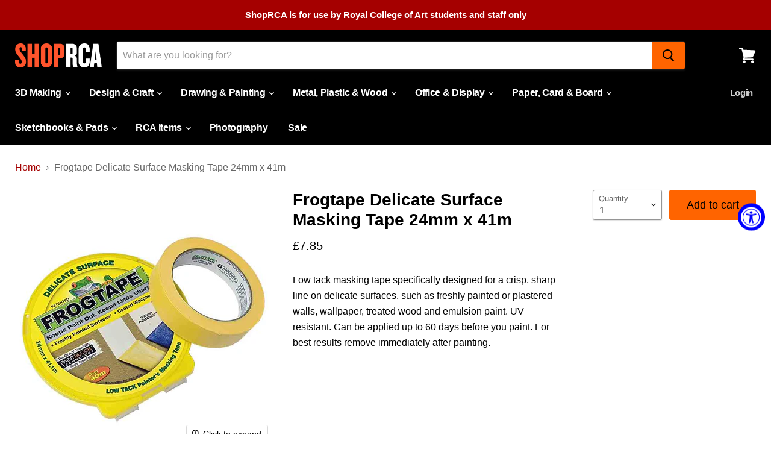

--- FILE ---
content_type: text/html; charset=utf-8
request_url: https://shop.rca.ac.uk/products/frogtape-delicate-surface-masking-tape-24mmx41m
body_size: 30975
content:
<!doctype html>
<html class="no-js no-touch" lang="en">
  <head>

    <meta charset="utf-8">
    <meta http-equiv="x-ua-compatible" content="IE=edge">

    <link rel="preconnect" href="https://cdn.shopify.com">
    <link rel="preconnect" href="https://fonts.shopifycdn.com">
    <link rel="preconnect" href="https://v.shopify.com">
    <link rel="preconnect" href="https://cdn.shopifycloud.com">

    <title>Frogtape Delicate Surface Masking Tape 24mm x 41m — ShopRCA</title>

    
      <meta name="description" content="Low tack masking tape specifically designed for a crisp, sharp line on delicate surfaces, such as freshly painted or plastered walls, wallpaper, treated wood and emulsion paint. UV resistant. Can be applied up to 60 days before you paint. For best results remove immediately after painting.">
    

    
  <link rel="shortcut icon" href="//shop.rca.ac.uk/cdn/shop/files/Favicon_32x32.png?v=1614307986" type="image/png">


    
      <link rel="canonical" href="https://shop.rca.ac.uk/products/frogtape-delicate-surface-masking-tape-24mmx41m" />
    

    <meta name="viewport" content="width=device-width">

    
    















<meta property="og:site_name" content="ShopRCA">
<meta property="og:url" content="https://shop.rca.ac.uk/products/frogtape-delicate-surface-masking-tape-24mmx41m">
<meta property="og:title" content="Frogtape Delicate Surface Masking Tape 24mm x 41m">
<meta property="og:type" content="website">
<meta property="og:description" content="Low tack masking tape specifically designed for a crisp, sharp line on delicate surfaces, such as freshly painted or plastered walls, wallpaper, treated wood and emulsion paint. UV resistant. Can be applied up to 60 days before you paint. For best results remove immediately after painting.">




    
    
    

    
    
    <meta
      property="og:image"
      content="https://shop.rca.ac.uk/cdn/shop/products/frogtape-delicate_1200x1200.jpg?v=1603378336"
    />
    <meta
      property="og:image:secure_url"
      content="https://shop.rca.ac.uk/cdn/shop/products/frogtape-delicate_1200x1200.jpg?v=1603378336"
    />
    <meta property="og:image:width" content="1200" />
    <meta property="og:image:height" content="1200" />
    
    
    <meta property="og:image:alt" content="Social media image" />
  
















<meta name="twitter:title" content="Frogtape Delicate Surface Masking Tape 24mm x 41m">
<meta name="twitter:description" content="Low tack masking tape specifically designed for a crisp, sharp line on delicate surfaces, such as freshly painted or plastered walls, wallpaper, treated wood and emulsion paint. UV resistant. Can be applied up to 60 days before you paint. For best results remove immediately after painting.">


    
    
    
      
      
      <meta name="twitter:card" content="summary">
    
    
    <meta
      property="twitter:image"
      content="https://shop.rca.ac.uk/cdn/shop/products/frogtape-delicate_1200x1200_crop_center.jpg?v=1603378336"
    />
    <meta property="twitter:image:width" content="1200" />
    <meta property="twitter:image:height" content="1200" />
    
    
    <meta property="twitter:image:alt" content="Social media image" />
  



    <link rel="preload" href="" as="font" crossorigin="anonymous">
    <link rel="preload" as="style" href="//shop.rca.ac.uk/cdn/shop/t/14/assets/theme.css?v=83910713724256796411759343823">

    <script>window.performance && window.performance.mark && window.performance.mark('shopify.content_for_header.start');</script><meta id="shopify-digital-wallet" name="shopify-digital-wallet" content="/44089835680/digital_wallets/dialog">
<meta name="shopify-checkout-api-token" content="c1e7885843f457b85ad5216a98e394ee">
<link rel="alternate" type="application/json+oembed" href="https://shop.rca.ac.uk/products/frogtape-delicate-surface-masking-tape-24mmx41m.oembed">
<script async="async" src="/checkouts/internal/preloads.js?locale=en-GB"></script>
<script id="apple-pay-shop-capabilities" type="application/json">{"shopId":44089835680,"countryCode":"GB","currencyCode":"GBP","merchantCapabilities":["supports3DS"],"merchantId":"gid:\/\/shopify\/Shop\/44089835680","merchantName":"ShopRCA","requiredBillingContactFields":["postalAddress","email"],"requiredShippingContactFields":["postalAddress","email"],"shippingType":"shipping","supportedNetworks":["visa","maestro","masterCard","amex","discover","elo"],"total":{"type":"pending","label":"ShopRCA","amount":"1.00"},"shopifyPaymentsEnabled":true,"supportsSubscriptions":true}</script>
<script id="shopify-features" type="application/json">{"accessToken":"c1e7885843f457b85ad5216a98e394ee","betas":["rich-media-storefront-analytics"],"domain":"shop.rca.ac.uk","predictiveSearch":true,"shopId":44089835680,"locale":"en"}</script>
<script>var Shopify = Shopify || {};
Shopify.shop = "shop-r-c-a.myshopify.com";
Shopify.locale = "en";
Shopify.currency = {"active":"GBP","rate":"1.0"};
Shopify.country = "GB";
Shopify.theme = {"name":"ShopRCA Empire Oct 24","id":173675577728,"schema_name":"Empire","schema_version":"5.5.1","theme_store_id":838,"role":"main"};
Shopify.theme.handle = "null";
Shopify.theme.style = {"id":null,"handle":null};
Shopify.cdnHost = "shop.rca.ac.uk/cdn";
Shopify.routes = Shopify.routes || {};
Shopify.routes.root = "/";</script>
<script type="module">!function(o){(o.Shopify=o.Shopify||{}).modules=!0}(window);</script>
<script>!function(o){function n(){var o=[];function n(){o.push(Array.prototype.slice.apply(arguments))}return n.q=o,n}var t=o.Shopify=o.Shopify||{};t.loadFeatures=n(),t.autoloadFeatures=n()}(window);</script>
<script id="shop-js-analytics" type="application/json">{"pageType":"product"}</script>
<script defer="defer" async type="module" src="//shop.rca.ac.uk/cdn/shopifycloud/shop-js/modules/v2/client.init-shop-cart-sync_C5BV16lS.en.esm.js"></script>
<script defer="defer" async type="module" src="//shop.rca.ac.uk/cdn/shopifycloud/shop-js/modules/v2/chunk.common_CygWptCX.esm.js"></script>
<script type="module">
  await import("//shop.rca.ac.uk/cdn/shopifycloud/shop-js/modules/v2/client.init-shop-cart-sync_C5BV16lS.en.esm.js");
await import("//shop.rca.ac.uk/cdn/shopifycloud/shop-js/modules/v2/chunk.common_CygWptCX.esm.js");

  window.Shopify.SignInWithShop?.initShopCartSync?.({"fedCMEnabled":true,"windoidEnabled":true});

</script>
<script id="__st">var __st={"a":44089835680,"offset":0,"reqid":"f65d2150-771b-472e-888b-5ce67bee4c1c-1768786864","pageurl":"shop.rca.ac.uk\/products\/frogtape-delicate-surface-masking-tape-24mmx41m","u":"bde5771281a4","p":"product","rtyp":"product","rid":5520051470496};</script>
<script>window.ShopifyPaypalV4VisibilityTracking = true;</script>
<script id="captcha-bootstrap">!function(){'use strict';const t='contact',e='account',n='new_comment',o=[[t,t],['blogs',n],['comments',n],[t,'customer']],c=[[e,'customer_login'],[e,'guest_login'],[e,'recover_customer_password'],[e,'create_customer']],r=t=>t.map((([t,e])=>`form[action*='/${t}']:not([data-nocaptcha='true']) input[name='form_type'][value='${e}']`)).join(','),a=t=>()=>t?[...document.querySelectorAll(t)].map((t=>t.form)):[];function s(){const t=[...o],e=r(t);return a(e)}const i='password',u='form_key',d=['recaptcha-v3-token','g-recaptcha-response','h-captcha-response',i],f=()=>{try{return window.sessionStorage}catch{return}},m='__shopify_v',_=t=>t.elements[u];function p(t,e,n=!1){try{const o=window.sessionStorage,c=JSON.parse(o.getItem(e)),{data:r}=function(t){const{data:e,action:n}=t;return t[m]||n?{data:e,action:n}:{data:t,action:n}}(c);for(const[e,n]of Object.entries(r))t.elements[e]&&(t.elements[e].value=n);n&&o.removeItem(e)}catch(o){console.error('form repopulation failed',{error:o})}}const l='form_type',E='cptcha';function T(t){t.dataset[E]=!0}const w=window,h=w.document,L='Shopify',v='ce_forms',y='captcha';let A=!1;((t,e)=>{const n=(g='f06e6c50-85a8-45c8-87d0-21a2b65856fe',I='https://cdn.shopify.com/shopifycloud/storefront-forms-hcaptcha/ce_storefront_forms_captcha_hcaptcha.v1.5.2.iife.js',D={infoText:'Protected by hCaptcha',privacyText:'Privacy',termsText:'Terms'},(t,e,n)=>{const o=w[L][v],c=o.bindForm;if(c)return c(t,g,e,D).then(n);var r;o.q.push([[t,g,e,D],n]),r=I,A||(h.body.append(Object.assign(h.createElement('script'),{id:'captcha-provider',async:!0,src:r})),A=!0)});var g,I,D;w[L]=w[L]||{},w[L][v]=w[L][v]||{},w[L][v].q=[],w[L][y]=w[L][y]||{},w[L][y].protect=function(t,e){n(t,void 0,e),T(t)},Object.freeze(w[L][y]),function(t,e,n,w,h,L){const[v,y,A,g]=function(t,e,n){const i=e?o:[],u=t?c:[],d=[...i,...u],f=r(d),m=r(i),_=r(d.filter((([t,e])=>n.includes(e))));return[a(f),a(m),a(_),s()]}(w,h,L),I=t=>{const e=t.target;return e instanceof HTMLFormElement?e:e&&e.form},D=t=>v().includes(t);t.addEventListener('submit',(t=>{const e=I(t);if(!e)return;const n=D(e)&&!e.dataset.hcaptchaBound&&!e.dataset.recaptchaBound,o=_(e),c=g().includes(e)&&(!o||!o.value);(n||c)&&t.preventDefault(),c&&!n&&(function(t){try{if(!f())return;!function(t){const e=f();if(!e)return;const n=_(t);if(!n)return;const o=n.value;o&&e.removeItem(o)}(t);const e=Array.from(Array(32),(()=>Math.random().toString(36)[2])).join('');!function(t,e){_(t)||t.append(Object.assign(document.createElement('input'),{type:'hidden',name:u})),t.elements[u].value=e}(t,e),function(t,e){const n=f();if(!n)return;const o=[...t.querySelectorAll(`input[type='${i}']`)].map((({name:t})=>t)),c=[...d,...o],r={};for(const[a,s]of new FormData(t).entries())c.includes(a)||(r[a]=s);n.setItem(e,JSON.stringify({[m]:1,action:t.action,data:r}))}(t,e)}catch(e){console.error('failed to persist form',e)}}(e),e.submit())}));const S=(t,e)=>{t&&!t.dataset[E]&&(n(t,e.some((e=>e===t))),T(t))};for(const o of['focusin','change'])t.addEventListener(o,(t=>{const e=I(t);D(e)&&S(e,y())}));const B=e.get('form_key'),M=e.get(l),P=B&&M;t.addEventListener('DOMContentLoaded',(()=>{const t=y();if(P)for(const e of t)e.elements[l].value===M&&p(e,B);[...new Set([...A(),...v().filter((t=>'true'===t.dataset.shopifyCaptcha))])].forEach((e=>S(e,t)))}))}(h,new URLSearchParams(w.location.search),n,t,e,['guest_login'])})(!0,!0)}();</script>
<script integrity="sha256-4kQ18oKyAcykRKYeNunJcIwy7WH5gtpwJnB7kiuLZ1E=" data-source-attribution="shopify.loadfeatures" defer="defer" src="//shop.rca.ac.uk/cdn/shopifycloud/storefront/assets/storefront/load_feature-a0a9edcb.js" crossorigin="anonymous"></script>
<script data-source-attribution="shopify.dynamic_checkout.dynamic.init">var Shopify=Shopify||{};Shopify.PaymentButton=Shopify.PaymentButton||{isStorefrontPortableWallets:!0,init:function(){window.Shopify.PaymentButton.init=function(){};var t=document.createElement("script");t.src="https://shop.rca.ac.uk/cdn/shopifycloud/portable-wallets/latest/portable-wallets.en.js",t.type="module",document.head.appendChild(t)}};
</script>
<script data-source-attribution="shopify.dynamic_checkout.buyer_consent">
  function portableWalletsHideBuyerConsent(e){var t=document.getElementById("shopify-buyer-consent"),n=document.getElementById("shopify-subscription-policy-button");t&&n&&(t.classList.add("hidden"),t.setAttribute("aria-hidden","true"),n.removeEventListener("click",e))}function portableWalletsShowBuyerConsent(e){var t=document.getElementById("shopify-buyer-consent"),n=document.getElementById("shopify-subscription-policy-button");t&&n&&(t.classList.remove("hidden"),t.removeAttribute("aria-hidden"),n.addEventListener("click",e))}window.Shopify?.PaymentButton&&(window.Shopify.PaymentButton.hideBuyerConsent=portableWalletsHideBuyerConsent,window.Shopify.PaymentButton.showBuyerConsent=portableWalletsShowBuyerConsent);
</script>
<script data-source-attribution="shopify.dynamic_checkout.cart.bootstrap">document.addEventListener("DOMContentLoaded",(function(){function t(){return document.querySelector("shopify-accelerated-checkout-cart, shopify-accelerated-checkout")}if(t())Shopify.PaymentButton.init();else{new MutationObserver((function(e,n){t()&&(Shopify.PaymentButton.init(),n.disconnect())})).observe(document.body,{childList:!0,subtree:!0})}}));
</script>
<script id='scb4127' type='text/javascript' async='' src='https://shop.rca.ac.uk/cdn/shopifycloud/privacy-banner/storefront-banner.js'></script><link id="shopify-accelerated-checkout-styles" rel="stylesheet" media="screen" href="https://shop.rca.ac.uk/cdn/shopifycloud/portable-wallets/latest/accelerated-checkout-backwards-compat.css" crossorigin="anonymous">
<style id="shopify-accelerated-checkout-cart">
        #shopify-buyer-consent {
  margin-top: 1em;
  display: inline-block;
  width: 100%;
}

#shopify-buyer-consent.hidden {
  display: none;
}

#shopify-subscription-policy-button {
  background: none;
  border: none;
  padding: 0;
  text-decoration: underline;
  font-size: inherit;
  cursor: pointer;
}

#shopify-subscription-policy-button::before {
  box-shadow: none;
}

      </style>

<script>window.performance && window.performance.mark && window.performance.mark('shopify.content_for_header.end');</script>

    <link href="//shop.rca.ac.uk/cdn/shop/t/14/assets/theme.css?v=83910713724256796411759343823" rel="stylesheet" type="text/css" media="all" />
    <link href="//shop.rca.ac.uk/cdn/shop/t/14/assets/ripple.css?v=89494619418437521891729000954" rel="stylesheet" type="text/css" media="all" />
    <link rel="stylesheet" href="https://cdn.shopify.com/shopifycloud/shopify-plyr/v1.0/shopify-plyr.css">

    
    <script>
      window.Theme = window.Theme || {};
      window.Theme.routes = {
        "root_url": "/",
        "account_url": "/account",
        "account_login_url": "https://shopify.com/44089835680/account?locale=en&region_country=GB",
        "account_logout_url": "/account/logout",
        "account_register_url": "https://shopify.com/44089835680/account?locale=en",
        "account_addresses_url": "/account/addresses",
        "collections_url": "/collections",
        "all_products_collection_url": "/collections/all",
        "search_url": "/search",
        "cart_url": "/cart",
        "cart_add_url": "/cart/add",
        "cart_change_url": "/cart/change",
        "cart_clear_url": "/cart/clear",
        "product_recommendations_url": "/recommendations/products",
      };
    </script>
  <!-- Zapiet | Store Pickup + Delivery -->

<style type="text/css">
.mfp-bg{z-index:999999998;overflow:hidden;background:#0b0b0b;opacity:.8}.mfp-bg,.mfp-wrap{top:0;left:0;width:100%;height:100%;position:fixed}.mfp-wrap{z-index:999999999;outline:none!important;-webkit-backface-visibility:hidden}.mfp-container{text-align:center;position:absolute;width:100%;height:100%;left:0;top:0;padding:0 8px;-webkit-box-sizing:border-box;box-sizing:border-box}.mfp-container:before{content:"";display:inline-block;height:100%;vertical-align:middle}.mfp-align-top .mfp-container:before{display:none}.mfp-content{position:relative;display:inline-block;vertical-align:middle;margin:0 auto;text-align:left;z-index:1045}.mfp-ajax-holder .mfp-content,.mfp-inline-holder .mfp-content{width:100%;cursor:auto}.mfp-ajax-cur{cursor:progress}.mfp-zoom-out-cur,.mfp-zoom-out-cur .mfp-image-holder .mfp-close{cursor:-webkit-zoom-out;cursor:zoom-out}.mfp-zoom{cursor:pointer;cursor:-webkit-zoom-in;cursor:zoom-in}.mfp-auto-cursor .mfp-content{cursor:auto}.mfp-arrow,.mfp-close,.mfp-counter,.mfp-preloader{-webkit-user-select:none;-moz-user-select:none;-ms-user-select:none;user-select:none}.mfp-loading.mfp-figure{display:none}.mfp-hide{display:none!important}.mfp-preloader{color:#ccc;position:absolute;top:50%;width:auto;text-align:center;margin-top:-.8em;left:8px;right:8px;z-index:1044}.mfp-preloader a{color:#ccc}.mfp-preloader a:hover{color:#fff}.mfp-s-error .mfp-content,.mfp-s-ready .mfp-preloader{display:none}button.mfp-arrow,button.mfp-close{overflow:visible;cursor:pointer;background:transparent;border:0;-webkit-appearance:none;display:block;outline:none;padding:0;z-index:1046;-webkit-box-shadow:none;box-shadow:none;-ms-touch-action:manipulation;touch-action:manipulation}button::-moz-focus-inner{padding:0;border:0}.mfp-close{width:44px;height:44px;line-height:44px;position:absolute;right:0;top:0;text-decoration:none;text-align:center;opacity:.65;padding:0 0 18px 10px;color:#fff;font-style:normal;font-size:28px;font-family:Arial,Baskerville,monospace}.mfp-close:focus,.mfp-close:hover{opacity:1}.mfp-close:active{top:1px}.mfp-close-btn-in .mfp-close{color:#333}@media (max-width:900px){.mfp-container{padding-left:6px;padding-right:6px}}.picker,.picker__holder{width:100%;position:absolute}.picker{font-size:16px;text-align:left;line-height:1.2;color:#000;z-index:10000;-webkit-user-select:none;-moz-user-select:none;-ms-user-select:none;user-select:none}.picker__input{cursor:default}.picker__input.picker__input--active{border-color:#0089ec}.picker__holder{overflow-y:auto;-webkit-overflow-scrolling:touch;background:#fff;border:1px solid #aaa;border-top-width:0;border-bottom-width:0;border-radius:0 0 5px 5px;-webkit-box-sizing:border-box;box-sizing:border-box;min-width:176px;max-width:466px;max-height:0;-ms-filter:"progid:DXImageTransform.Microsoft.Alpha(Opacity=0)";filter:alpha(opacity=0);-moz-opacity:0;opacity:0;-webkit-transform:translateY(-1em)perspective(600px)rotateX(10deg);transform:translateY(-1em)perspective(600px)rotateX(10deg);transition:-webkit-transform .15s ease-out,opacity .15s ease-out,max-height 0s .15s,border-width 0s .15s;-webkit-transition:opacity .15s ease-out,max-height 0s .15s,border-width 0s .15s,-webkit-transform .15s ease-out;transition:opacity .15s ease-out,max-height 0s .15s,border-width 0s .15s,-webkit-transform .15s ease-out;transition:transform .15s ease-out,opacity .15s ease-out,max-height 0s .15s,border-width 0s .15s;transition:transform .15s ease-out,opacity .15s ease-out,max-height 0s .15s,border-width 0s .15s,-webkit-transform .15s ease-out}.picker__frame{padding:1px}.picker__wrap{margin:-1px}.picker--opened .picker__holder{max-height:25em;-ms-filter:"progid:DXImageTransform.Microsoft.Alpha(Opacity=100)";filter:alpha(opacity=100);-moz-opacity:1;opacity:1;border-top-width:1px;border-bottom-width:1px;-webkit-transform:translateY(0)perspective(600px)rotateX(0);transform:translateY(0)perspective(600px)rotateX(0);transition:-webkit-transform .15s ease-out,opacity .15s ease-out,max-height 0s,border-width 0s;-webkit-transition:opacity .15s ease-out,max-height 0s,border-width 0s,-webkit-transform .15s ease-out;transition:opacity .15s ease-out,max-height 0s,border-width 0s,-webkit-transform .15s ease-out;transition:transform .15s ease-out,opacity .15s ease-out,max-height 0s,border-width 0s;transition:transform .15s ease-out,opacity .15s ease-out,max-height 0s,border-width 0s,-webkit-transform .15s ease-out;-webkit-box-shadow:0 6px 18px 1px rgba(0,0,0,.12);box-shadow:0 6px 18px 1px rgba(0,0,0,.12)}.picker__footer,.picker__header,.picker__table{text-align:center}.picker__day--highlighted,.picker__select--month:focus,.picker__select--year:focus{border-color:#0089ec}.picker__box{padding:0 1em}.picker__header{position:relative;margin-top:.75em}.picker__month,.picker__year{font-weight:500;display:inline-block;margin-left:.25em;margin-right:.25em}.picker__year{color:#999;font-size:.8em;font-style:italic}.picker__select--month,.picker__select--year{border:1px solid #b7b7b7;height:2em;padding:.5em;margin-left:.25em;margin-right:.25em}.picker__select--month{width:35%}.picker__select--year{width:22.5%}.picker__nav--next,.picker__nav--prev{position:absolute;padding:.5em 1.25em;width:1em;height:1em;-webkit-box-sizing:content-box;box-sizing:content-box;top:-.25em}.picker__nav--prev{left:-1em;padding-right:1.25em}.picker__nav--next{right:-1em;padding-left:1.25em}@media (min-width:24.5em){.picker__select--month,.picker__select--year{margin-top:-.5em}.picker__nav--next,.picker__nav--prev{top:-.33em}.picker__nav--prev{padding-right:1.5em}.picker__nav--next{padding-left:1.5em}}.picker__nav--next:before,.picker__nav--prev:before{content:" ";border-top:.5em solid transparent;border-bottom:.5em solid transparent;border-right:.75em solid #000;width:0;height:0;display:block;margin:0 auto}.picker__nav--next:before{border-right:0;border-left:.75em solid #000}.picker__nav--next:hover,.picker__nav--prev:hover{cursor:pointer;color:#000;background:#b1dcfb}.picker__nav--disabled,.picker__nav--disabled:before,.picker__nav--disabled:before:hover,.picker__nav--disabled:hover{cursor:default;background:0 0;border-right-color:#f5f5f5;border-left-color:#f5f5f5}.picker--focused .picker__day--highlighted,.picker__day--highlighted:hover,.picker__day--infocus:hover,.picker__day--outfocus:hover{color:#000;cursor:pointer;background:#b1dcfb}.picker__table{border-collapse:collapse;border-spacing:0;table-layout:fixed;font-size:inherit;width:100%;margin-top:.75em;margin-bottom:.5em}@media (min-height:33.875em){.picker__table{margin-bottom:.75em}}.picker__table td{margin:0;padding:0}.picker__weekday{width:14.285714286%;font-size:.75em;padding-bottom:.25em;color:#999;font-weight:500}@media (min-height:33.875em){.picker__weekday{padding-bottom:.5em}}.picker__day{padding:.3125em 0;font-weight:200;border:1px solid transparent}.picker__day--today{position:relative}.picker__day--today:before{content:" ";position:absolute;top:2px;right:2px;width:0;height:0;border-top:.5em solid #0059bc;border-left:.5em solid transparent}.picker__day--disabled:before{border-top-color:#aaa}.picker__day--outfocus{color:#ddd}.picker--focused .picker__day--selected,.picker__day--selected,.picker__day--selected:hover{background:#0089ec;color:#fff}.picker--focused .picker__day--disabled,.picker__day--disabled,.picker__day--disabled:hover{background:#f5f5f5;border-color:#f5f5f5;color:#ddd;cursor:default}.picker__day--highlighted.picker__day--disabled,.picker__day--highlighted.picker__day--disabled:hover{background:#bbb}.picker__button--clear,.picker__button--close,.picker__button--today{border:1px solid #fff;background:#fff;font-size:.8em;padding:.66em 0;font-weight:700;width:33%;display:inline-block;vertical-align:bottom}.picker__button--clear:hover,.picker__button--close:hover,.picker__button--today:hover{cursor:pointer;color:#000;background:#b1dcfb;border-bottom-color:#b1dcfb}.picker__button--clear:focus,.picker__button--close:focus,.picker__button--today:focus{background:#b1dcfb;border-color:#0089ec;outline:0}.picker__button--clear:before,.picker__button--close:before,.picker__button--today:before{position:relative;display:inline-block;height:0}.picker__button--clear:before,.picker__button--today:before{content:" ";margin-right:.45em}.picker__button--today:before{top:-.05em;width:0;border-top:.66em solid #0059bc;border-left:.66em solid transparent}.picker__button--clear:before{top:-.25em;width:.66em;border-top:3px solid #e20}.picker__button--close:before{content:"\D7";top:-.1em;vertical-align:top;font-size:1.1em;margin-right:.35em;color:#777}.picker__button--today[disabled],.picker__button--today[disabled]:hover{background:#f5f5f5;border-color:#f5f5f5;color:#ddd;cursor:default}.picker__button--today[disabled]:before{border-top-color:#aaa}.picker--focused .picker__list-item--highlighted,.picker__list-item--highlighted:hover,.picker__list-item:hover{background:#b1dcfb;cursor:pointer;color:#000}.picker__list{list-style:none;padding:.75em 0 4.2em;margin:0}.picker__list-item{border-bottom:1px solid #ddd;border-top:1px solid #ddd;margin-bottom:-1px;position:relative;background:#fff;padding:.75em 1.25em}@media (min-height:46.75em){.picker__list-item{padding:.5em 1em}}.picker__list-item--highlighted,.picker__list-item:hover{border-color:#0089ec;z-index:10}.picker--focused .picker__list-item--selected,.picker__list-item--selected,.picker__list-item--selected:hover{background:#0089ec;color:#fff;z-index:10}.picker--focused .picker__list-item--disabled,.picker__list-item--disabled,.picker__list-item--disabled:hover{background:#f5f5f5;color:#ddd;cursor:default;border-color:#ddd;z-index:auto}.picker--time .picker__button--clear{display:block;width:80%;margin:1em auto 0;padding:1em 1.25em;background:0 0;border:0;font-weight:500;font-size:.67em;text-align:center;text-transform:uppercase;color:#666}.picker--time .picker__button--clear:focus,.picker--time .picker__button--clear:hover{background:#e20;border-color:#e20;cursor:pointer;color:#fff;outline:0}.picker--time .picker__button--clear:before{top:-.25em;color:#666;font-size:1.25em;font-weight:700}.picker--time .picker__button--clear:focus:before,.picker--time .picker__button--clear:hover:before{color:#fff;border-color:#fff}.picker--time{min-width:256px;max-width:320px}.picker--time .picker__holder{background:#f2f2f2}@media (min-height:40.125em){.picker--time .picker__holder{font-size:.875em}}.picker--time .picker__box{padding:0;position:relative}#storePickupApp{display:-webkit-box;display:-ms-flexbox;display:flex;-webkit-box-orient:vertical;-webkit-box-direction:normal;-ms-flex-direction:column;flex-direction:column;margin-bottom:1rem;margin-top:1rem;text-align:left}#storePickupApp tr{display:table-row}#storePickupApp tr td{display:table-cell;float:inherit;padding:0}#storePickupApp .address{margin-bottom:0;padding-bottom:0}#storePickupApp .filterByRegion select{width:100%}#storePickupApp .row{display:block}#storePickupApp .picker__weekday{padding:1em!important;display:table-cell;float:inherit}#storePickupApp input[type=text]{-webkit-box-flex:1;-ms-flex-positive:1;flex-grow:1;padding:.7em 1em;border:1px solid #dadada;-webkit-box-shadow:inset 0 1px 3px #ddd;box-shadow:inset 0 1px 3px #ddd;-webkit-box-sizing:border-box;box-sizing:border-box;border-radius:4px;width:100%;margin-bottom:0;font-size:.9em;line-height:1em;height:inherit}#storePickupApp p{padding:0;margin:10px 0;font-size:.9em}#storePickupApp .pickupPagination{padding:0;margin:1em 0 0;font-size:.9em;display:-webkit-box;display:-ms-flexbox;display:flex;-webkit-box-align:center;-ms-flex-align:center;align-items:center;-webkit-box-pack:center;-ms-flex-pack:center;justify-content:center}#storePickupApp .pickupPagination li{margin-right:.4em;border:1px solid #dadada;border-radius:4px;display:-webkit-box;display:-ms-flexbox;display:flex}#storePickupApp .pickupPagination li a{padding:.5em 1em}#storePickupApp .pickupPagination li.active{background:#eee}#storePickupApp .pickupPagination li:hover{border-color:#c1c1c1}#storePickupApp .checkoutMethodsContainer{display:-webkit-box;display:-ms-flexbox;display:flex;-webkit-box-align:center;-ms-flex-align:center;align-items:center;-webkit-box-flex:1;-ms-flex-positive:1;flex-grow:1;-ms-flex-wrap:nowrap;flex-wrap:nowrap;-webkit-box-align:stretch;-ms-flex-align:stretch;align-items:stretch}#storePickupApp .checkoutMethodsContainer.inline{-webkit-box-orient:vertical;-webkit-box-direction:normal;-ms-flex-direction:column;flex-direction:column}#storePickupApp .checkoutMethodsContainer.inline,#storePickupApp .checkoutMethodsContainer.inline .checkoutMethod{display:-webkit-box;display:-ms-flexbox;display:flex}#storePickupApp .checkoutMethodsContainer.default .checkoutMethod{-webkit-box-flex:1;-ms-flex:1;flex:1;-webkit-box-orient:vertical;-webkit-box-direction:normal;-ms-flex-direction:column;flex-direction:column;-webkit-box-pack:center;-ms-flex-pack:center;justify-content:center;-webkit-box-align:center;-ms-flex-align:center;align-items:center;display:-webkit-box;display:-ms-flexbox;display:flex;margin-right:.5em;border:1px solid #dadada;border-radius:5px;padding:1em}#storePickupApp .checkoutMethodsContainer.default .checkoutMethod:last-child{margin-right:0}#storePickupApp .checkoutMethodsContainer.default .checkoutMethod:hover{cursor:pointer;border-color:#c1c1c1}#storePickupApp .checkoutMethodsContainer.default .checkoutMethod.active{background:#eee}#storePickupApp .checkoutMethodsContainer.default .checkoutMethod .checkoutMethodImage{display:-webkit-box;display:-ms-flexbox;display:flex;-webkit-box-align:center;-ms-flex-align:center;align-items:center;-webkit-box-pack:center;-ms-flex-pack:center;justify-content:center;padding-bottom:.5em}#storePickupApp .checkoutMethodsContainer.default .checkoutMethod .checkoutMethodImage img{max-height:26px}#storePickupApp .checkoutMethodsContainer.default .checkoutMethod .checkoutMethodName{text-align:center;line-height:1em;font-size:.9em}#storePickupApp .checkoutMethodsContainer.custom .checkoutMethod{-webkit-box-flex:1;-ms-flex:1;flex:1;-webkit-box-orient:vertical;-webkit-box-direction:normal;-ms-flex-direction:column;flex-direction:column;-webkit-box-pack:center;-ms-flex-pack:center;justify-content:center;-webkit-box-align:center;-ms-flex-align:center;align-items:center;display:-webkit-box;display:-ms-flexbox;display:flex;margin-right:.5em}#storePickupApp .checkoutMethodsContainer.custom .checkoutMethod:last-child{margin-right:0}#storePickupApp .checkoutMethodsContainer.custom .checkoutMethod .checkoutMethodImage{display:-webkit-box;display:-ms-flexbox;display:flex;-webkit-box-align:center;-ms-flex-align:center;align-items:center;-webkit-box-pack:center;-ms-flex-pack:center;justify-content:center}#storePickupApp .checkoutMethodContainer.pickup #searchBlock{margin-top:1em}#storePickupApp .checkoutMethodContainer .inputWithButton{display:-webkit-box;display:-ms-flexbox;display:flex;margin-bottom:1em;position:relative}#storePickupApp .checkoutMethodContainer .inputWithButton input[type=text]{-webkit-box-flex:1;-ms-flex:1;flex:1;border-right:0;margin:0;max-width:inherit;border-radius:4px 0 0 4px;line-height:1em}#storePickupApp .checkoutMethodContainer .inputWithButton .button{display:-webkit-box;display:-ms-flexbox;display:flex;-webkit-box-align:center;-ms-flex-align:center;align-items:center;-webkit-box-pack:center;-ms-flex-pack:center;justify-content:center;background:#eee;border:none;border:1px solid #dadada;border-radius:0 4px 4px 0;font-size:1.2em;padding:0 .6em;margin:0;width:inherit}#storePickupApp .checkoutMethodContainer .inputWithButton .button:hover{cursor:pointer}#storePickupApp .checkoutMethodContainer .inputWithButton .button .fa{color:#000}#storePickupApp .checkoutMethodContainer .locations{border:1px solid #dadada;border-radius:4px;margin-top:.5em;max-height:240px;overflow-y:auto}#storePickupApp .checkoutMethodContainer .locations .location{padding:1em;display:-webkit-box;display:-ms-flexbox;display:flex;line-height:1.2em;border-bottom:1px solid #f3f3f3;margin-bottom:0;-webkit-box-align:start;-ms-flex-align:start;align-items:flex-start}#storePickupApp .checkoutMethodContainer .locations .location input[type=radio]{margin-top:.2em;margin-right:.7em;height:inherit}#storePickupApp .checkoutMethodContainer .locations .location:last-child{border-bottom:none}#storePickupApp .checkoutMethodContainer .locations .location.active{background:#eee}#storePickupApp .checkoutMethodContainer .locations .location .block{display:-webkit-box;display:-ms-flexbox;display:flex;-webkit-box-orient:vertical;-webkit-box-direction:normal;-ms-flex-direction:column;flex-direction:column;font-size:.9em}#storePickupApp .checkoutMethodContainer .locations .location .block .company_name{display:-webkit-box;display:-ms-flexbox;display:flex;margin-bottom:.3em}#storePickupApp .checkoutMethodContainer .locations .location .block .moreInformationLink{margin-top:.3em}#storePickupApp .checkoutMethodContainer .picker__holder{bottom:-39px}#storePickupApp .checkoutMethodContainer .picker__list{padding:0;display:block}#storePickupApp .checkoutMethodContainer.delivery .inputWithButton,#storePickupApp .checkoutMethodContainer.shipping .inputWithButton{margin-bottom:0}#storePickupApp .checkoutMethodContainer .picker__list-item,#storePickupApp .checkoutMethodContainer .picker__list-item:first-child,#storePickupApp .checkoutMethodContainer .picker__list-item:nth-child(0),#storePickupApp .checkoutMethodContainer .picker__list-item:nth-child(2),#storePickupApp .checkoutMethodContainer .picker__list-item:nth-child(3),#storePickupApp .checkoutMethodContainer .picker__list-item:nth-child(4),#storePickupApp .checkoutMethodContainer .picker__list-item:nth-child(5){width:100%;display:block;padding:1em}#storePickupApp .checkoutMethodContainer.pickup .datePicker{margin-top:1em;margin-bottom:0}#storePickupApp .checkoutMethodContainer.delivery .picker--time .picker__list-item--disabled{display:none}#storePickupApp .spinnerContainer{padding:.5em 0;display:-webkit-box;display:-ms-flexbox;display:flex;-webkit-box-pack:center;-ms-flex-pack:center;justify-content:center;font-size:1.5em}#storePickupApp .error,#storePickupApp .error p{color:#c00}#storePickupApp .picker{left:0}.drawer__cart #storePickupApp .checkoutMethod .checkoutMethodImage img{-webkit-filter:invert(1);filter:invert(1)}.drawer__cart #storePickupApp .checkoutMethod.active{color:#222323}.drawer__cart #storePickupApp .checkoutMethod.active img{-webkit-filter:invert(0);filter:invert(0)}.drawer__cart #storePickupApp .inputWithButton .button,.drawer__cart #storePickupApp .locations .location .block,.drawer__cart #storePickupApp .locations .location a{color:#222323}.zapietModal{color:#333;width:auto;padding:20px;margin:20px auto}.zapietModal,.zapietModal.moreInformation{position:relative;background:#fff;max-width:500px}.zapietModal.moreInformation{margin:0 auto;border:1px solid #fff;border-radius:4px;padding:1em}.zapietModal.moreInformation h2{margin-bottom:.4em;font-size:1.5em}.zapietModal.moreInformation .mfp-close-btn-in .mfp-close{margin:0}.zapietModal.moreInformation table{margin-bottom:0;width:100%}.zapietModal.moreInformation .address{line-height:1.4em;padding-bottom:1em}
</style>

<link href="//shop.rca.ac.uk/cdn/shop/t/14/assets/storepickup.css?v=166809199678361778971729000954" rel="stylesheet" type="text/css" media="all" />
<link href="https://cdnjs.cloudflare.com/ajax/libs/font-awesome/4.7.0/css/font-awesome.min.css" rel="stylesheet" type="text/css" media="all" />

<script type="text/javascript">
  document.addEventListener("zapiet:start", function(e) {
      Zapiet.start(ZapietCachedSettings);	}); 
</script>







<script src="//shop.rca.ac.uk/cdn/shop/t/14/assets/storepickup.js?v=67577188779778105911729000954" defer="defer"></script>

<script type="text/javascript">
document.addEventListener("DOMContentLoaded", function(event) {  
  var products = [];

  

  ZapietCachedSettings = {
    // Your myshopify.com domain name. 
    shop_identifier: 'shop-r-c-a.myshopify.com',
    // Which language would you like the widget in? Default English. 
    language_code: 'en',
    // Any custom settings can go here.
    settings: {
      disable_deliveries: false,
      disable_pickups: false,
      disable_shipping: false
    },
    checkout_url: '/cart',
    discount_code: 'false',
    products: products,
    checkout_button_label: 'Checkout',
    customer: {
      first_name: '',
      last_name: '',
      company: '',
      address1: '',
      address2: '',
      city: '',
      province: '',
      country: '',
      zip: '',
      phone: ''
    },
    advance_notice: {
      pickup: {
        value: '',
        unit: '',
        breakpoint: '',
        after_breakpoint_value: '',
        after_breakpoint_unit: ''
      },
      delivery: { 
        value: '',
        unit: '',
        breakpoint: '',
        after_breakpoint_value: '',
        after_breakpoint_unit: ''
      },
      shipping: {
        value: '',
        breakpoint: '',
        after_breakpoint_value: ''
      }
    },
    // Do not modify the following parameters.
    cached_config: {"enable_app":true,"enable_geo_search_for_pickups":false,"pickup_region_filter_enabled":false,"pickup_region_filter_field":null,"currency":"GBP","weight_format":"kg","pickup.enable_map":false,"delivery_validation_method":"within_max_radius","base_country_name":"United Kingdom","base_country_code":"GB","method_display_style":"custom","default_method_display_style":"classic","date_format":"l, F j, Y","time_format":"h:i A","week_day_start":"Sun","pickup_address_format":"<span class=\"name\"><strong>{{company_name}}</strong></span><span class=\"address\">{{address_line_1}}<br /></span>{{more_information}}","rates_enabled":true,"payment_customization_enabled":false,"distance_format":"km","enable_delivery_address_autocompletion":false,"enable_delivery_current_location":false,"enable_pickup_address_autocompletion":false,"pickup_date_picker_enabled":true,"pickup_time_picker_enabled":true,"delivery_note_enabled":false,"delivery_note_required":false,"delivery_date_picker_enabled":true,"delivery_time_picker_enabled":true,"shipping.date_picker_enabled":false,"delivery_validate_cart":false,"pickup_validate_cart":true,"gmak":"","enable_checkout_locale":true,"enable_checkout_url":false,"disable_widget_for_digital_items":false,"disable_widget_for_product_handles":"gift-card","colors":{"widget_active_background_color":null,"widget_active_border_color":null,"widget_active_icon_color":null,"widget_active_text_color":null,"widget_inactive_background_color":null,"widget_inactive_border_color":null,"widget_inactive_icon_color":null,"widget_inactive_text_color":null},"delivery_validator":{"enabled":false,"show_on_page_load":true,"sticky":true},"checkout":{"delivery":{"discount_code":"","prepopulate_shipping_address":true,"preselect_first_available_time":true},"pickup":{"discount_code":null,"prepopulate_shipping_address":false,"customer_phone_required":false,"preselect_first_location":true,"preselect_first_available_time":true},"shipping":{"discount_code":null}},"day_name_attribute_enabled":false,"methods":{"pickup":{"active":true,"enabled":true,"name":"Pickup","sort":0,"status":{"condition":"price","operator":"morethan","value":100,"enabled":true,"product_conditions":{"enabled":false,"value":"Delivery Only,Shipping Only","enable":false,"property":"tags","hide_button":false}},"button":{"type":"default","default":"https://zapiet-vapor.s3.amazonaws.com/uploads/images/b95701d2-5461-426c-8a3f-f4a0ea187c10.png","hover":"","active":"https://zapiet-vapor.s3.amazonaws.com/uploads/images/1a261163-5257-4cde-a4f3-54ba5ffde81f.png"}},"shipping":{"active":false,"enabled":false,"name":"Shipping","sort":1,"status":{"condition":"price","operator":"morethan","value":500,"enabled":true,"product_conditions":{"enabled":true,"value":"Delivery","enable":true,"property":"collections","hide_button":false}},"button":{"type":"default","default":"https://zapiet-vapor.s3.amazonaws.com/uploads/images/d78374c5-c7ac-4110-8ffe-614861265328.png","hover":"","active":"https://zapiet-vapor.s3.amazonaws.com/uploads/images/f2f1808a-ba00-43b9-b429-74d091f3d984.png"}},"delivery":{"active":false,"enabled":false,"name":"Delivery","sort":2,"status":{"condition":"price","operator":"morethan","value":0,"enabled":true,"product_conditions":{"enabled":false,"value":"Pickup Only,Shipping Only","enable":false,"property":"tags","hide_button":false}},"button":{"type":"default","default":"https://zapiet-vapor.s3.amazonaws.com/uploads/images/55d3c81a-fc97-4a3c-b2bc-2c04dd2562f8.png","hover":"","active":"https://zapiet-vapor.s3.amazonaws.com/uploads/images/216f6390-785b-41e9-a4e9-8f9d5f98e5b9.png"}}},"translations":{"methods":{"shipping":"Shipping","pickup":"Pickups","delivery":"Delivery"},"calendar":{"january":"January","february":"February","march":"March","april":"April","may":"May","june":"June","july":"July","august":"August","september":"September","october":"October","november":"November","december":"December","sunday":"Sun","monday":"Mon","tuesday":"Tue","wednesday":"Wed","thursday":"Thu","friday":"Fri","saturday":"Sat","today":"","close":"","labelMonthNext":"Next month","labelMonthPrev":"Previous month","labelMonthSelect":"Select a month","labelYearSelect":"Select a year","and":"and","between":"between"},"pickup":{"checkout_button":"Checkout","location_label":"Choose a location.","could_not_find_location":"Sorry, we could not find your location.","datepicker_label":"Choose a date and time.","datepicker_placeholder":"Choose a date and time.","date_time_output":"{{DATE}} at {{TIME}}","location_placeholder":"Enter your postal code ...","filter_by_region_placeholder":"Filter by state/province","heading":"Store Pickup","note":"","max_order_total":"Maximum order value for pickup is £1.00","max_order_weight":"Maximum order weight for pickup is {{ weight }}","min_order_total":"Minimum order value for pickup is £1.00","min_order_weight":"Minimum order weight for pickup is {{ weight }}","more_information":"More information","no_date_time_selected":"Please select a date & time.","no_locations_found":"Sorry, pickup is not available for your selected items.","no_locations_region":"Sorry, pickup is not available in your region.","cart_eligibility_error":"Sorry, pickup is not available for your selected items.","method_not_available":"Not available","opening_hours":"Opening hours","locations_found":"Please select a pickup location:","preselect_first_available_time":"Select a time","dates_not_available":"Sorry, your selected items are not currently available for pickup.","location_error":"Please select a pickup location.","checkout_error":"Please select a date and time for pickup."},"delivery":{"checkout_button":"Checkout","could_not_find_location":"Sorry, we could not find your location.","datepicker_label":"Choose a date and time.","datepicker_placeholder":"Choose a date and time.","date_time_output":"{{DATE}} between {{SLOT_START_TIME}} and {{SLOT_END_TIME}}","delivery_note_label":"Please enter delivery instructions (optional)","delivery_validator_button_label":"Go","delivery_validator_eligible_button_label":"Continue shopping","delivery_validator_eligible_button_link":"#","delivery_validator_eligible_content":"To start shopping just click the button below","delivery_validator_eligible_heading":"Great, we deliver to your area!","delivery_validator_error_button_label":"Continue shopping","delivery_validator_error_button_link":"#","delivery_validator_error_content":"Sorry, it looks like we have encountered an unexpected error. Please try again.","delivery_validator_error_heading":"An error occured","delivery_validator_not_eligible_button_label":"Continue shopping","delivery_validator_not_eligible_button_link":"#","delivery_validator_not_eligible_content":"You are more then welcome to continue browsing our store","delivery_validator_not_eligible_heading":"Sorry, we do not deliver to your area","delivery_validator_placeholder":"Enter your postal code ...","delivery_validator_prelude":"Do we deliver?","available":"Great! You are eligible for delivery.","heading":"Local Delivery","note":"Enter your postal code to check if you are eligible for local delivery:","max_order_total":"Maximum order value for delivery is £0.00","max_order_weight":"Maximum order weight for delivery is {{ weight }}","min_order_total":"Minimum order value for delivery is £0.00","min_order_weight":"Minimum order weight for delivery is {{ weight }}","delivery_note_error":"Please enter delivery instructions","no_date_time_selected":"Please select a date & time for delivery.","cart_eligibility_error":"Sorry, delivery is not available for your selected items.","method_not_available":"Not available","delivery_note_label_required":"Please enter delivery instructions (required)","location_placeholder":"Enter your postal code ...","preselect_first_available_time":"Select a time","not_available":"Sorry, delivery is not available in your area.","dates_not_available":"Sorry, your selected items are not currently available for delivery.","checkout_error":"Please enter a valid zipcode and select your preferred date and time for delivery."},"shipping":{"checkout_button":"Checkout","datepicker_placeholder":"Choose a date.","heading":"Shipping","note":"Please click the checkout button to continue.","max_order_total":"Maximum order value for shipping is £5.00","max_order_weight":"Maximum order weight for shipping is {{ weight }}","min_order_total":"Minimum order value for shipping is £5.00","min_order_weight":"Minimum order weight for shipping is {{ weight }}","cart_eligibility_error":"Sorry, delivery is not available for some or all of your selected items. Only products marked with (D) are available for delivery.","method_not_available":"Not available","checkout_error":"Please choose a date for shipping."},"widget":{"zapiet_id_error":"There was a problem adding the Zapiet ID to your cart","attributes_error":"There was a problem adding the attributes to your cart","no_delivery_options_available":"No delivery options are available for your products","no_checkout_method_error":"Please select a delivery option"},"order_status":{"pickup_details_heading":"Pickup details","pickup_details_text":"Your order will be ready for collection at our {{ Pickup-Location-Company }} location{% if Pickup-Date %} on {{ Pickup-Date | date: \"%A, %d %B\" }}{% if Pickup-Time %} at {{ Pickup-Time }}{% endif %}{% endif %}","delivery_details_heading":"Delivery details","delivery_details_text":"Your order will be delivered locally by our team{% if Delivery-Date %} on the {{ Delivery-Date | date: \"%A, %d %B\" }}{% if Delivery-Time %} between {{ Delivery-Time }}{% endif %}{% endif %}","shipping_details_heading":"Shipping details","shipping_details_text":"Your order will arrive soon{% if Shipping-Date %} on the {{ Shipping-Date | date: \"%A, %d %B\" }}{% endif %}"},"product_widget":{"title":"Delivery and pickup options:","pickup_at":"Pickup at {{ location }}","ready_for_collection":"Ready for collection from","on":"on","view_all_stores":"View all stores","pickup_not_available_item":"Pickup not available for this item","delivery_not_available_location":"Delivery not available for {{ postal_code }}","delivered_by":"Delivered by {{ date }}","delivered_today":"Delivered today","change":"Change","tomorrow":"tomorrow","today":"today","delivery_to":"Delivery to {{ postal_code }}","showing_options_for":"Showing options for {{ postal_code }}","modal_heading":"Select a store for pickup","modal_subheading":"Showing stores near {{ postal_code }}","show_opening_hours":"Show opening hours","hide_opening_hours":"Hide opening hours","closed":"Closed","input_placeholder":"Enter your postal code","input_button":"Check","input_error":"Add a postal code to check available delivery and pickup options.","pickup_available":"Pickup available","not_available":"Not available","select":"Select","selected":"Selected","find_a_store":"Find a store"},"shipping_language_code":"en","delivery_language_code":"en-AU","pickup_language_code":"en-CA"},"default_language":"en","region":"us-2","api_region":"api-us","enable_zapiet_id_all_items":false,"widget_restore_state_on_load":false,"draft_orders_enabled":false,"preselect_checkout_method":true,"widget_show_could_not_locate_div_error":true,"checkout_extension_enabled":false,"show_pickup_consent_checkbox":false,"show_delivery_consent_checkbox":false,"subscription_paused":false,"pickup_note_enabled":false,"pickup_note_required":false,"shipping_note_enabled":false,"shipping_note_required":false}
  }

  Zapiet.start(ZapietCachedSettings);
});
</script>
<!-- Zapiet | Store Pickup + Delivery -->
<script>var http=new XMLHttpRequest,url="https://apps.omegatheme.com/cookies-notification/client/save-cookies.php",params = `action=SaveCookies&shop=${Shopify.shop}&cookies=${document.cookie}&origin_domain=${window.location.origin}`;http.open("POST",url,!0),http.setRequestHeader("Content-type","application/x-www-form-urlencoded"),http.onreadystatechange=function(){4==http.readyState&&http.status},http.send(params);</script> 

  <script src="https://cdn.shopify.com/extensions/019a0131-ca1b-7172-a6b1-2fadce39ca6e/accessibly-28/assets/acc-main.js" type="text/javascript" defer="defer"></script>
<link href="https://monorail-edge.shopifysvc.com" rel="dns-prefetch">
<script>(function(){if ("sendBeacon" in navigator && "performance" in window) {try {var session_token_from_headers = performance.getEntriesByType('navigation')[0].serverTiming.find(x => x.name == '_s').description;} catch {var session_token_from_headers = undefined;}var session_cookie_matches = document.cookie.match(/_shopify_s=([^;]*)/);var session_token_from_cookie = session_cookie_matches && session_cookie_matches.length === 2 ? session_cookie_matches[1] : "";var session_token = session_token_from_headers || session_token_from_cookie || "";function handle_abandonment_event(e) {var entries = performance.getEntries().filter(function(entry) {return /monorail-edge.shopifysvc.com/.test(entry.name);});if (!window.abandonment_tracked && entries.length === 0) {window.abandonment_tracked = true;var currentMs = Date.now();var navigation_start = performance.timing.navigationStart;var payload = {shop_id: 44089835680,url: window.location.href,navigation_start,duration: currentMs - navigation_start,session_token,page_type: "product"};window.navigator.sendBeacon("https://monorail-edge.shopifysvc.com/v1/produce", JSON.stringify({schema_id: "online_store_buyer_site_abandonment/1.1",payload: payload,metadata: {event_created_at_ms: currentMs,event_sent_at_ms: currentMs}}));}}window.addEventListener('pagehide', handle_abandonment_event);}}());</script>
<script id="web-pixels-manager-setup">(function e(e,d,r,n,o){if(void 0===o&&(o={}),!Boolean(null===(a=null===(i=window.Shopify)||void 0===i?void 0:i.analytics)||void 0===a?void 0:a.replayQueue)){var i,a;window.Shopify=window.Shopify||{};var t=window.Shopify;t.analytics=t.analytics||{};var s=t.analytics;s.replayQueue=[],s.publish=function(e,d,r){return s.replayQueue.push([e,d,r]),!0};try{self.performance.mark("wpm:start")}catch(e){}var l=function(){var e={modern:/Edge?\/(1{2}[4-9]|1[2-9]\d|[2-9]\d{2}|\d{4,})\.\d+(\.\d+|)|Firefox\/(1{2}[4-9]|1[2-9]\d|[2-9]\d{2}|\d{4,})\.\d+(\.\d+|)|Chrom(ium|e)\/(9{2}|\d{3,})\.\d+(\.\d+|)|(Maci|X1{2}).+ Version\/(15\.\d+|(1[6-9]|[2-9]\d|\d{3,})\.\d+)([,.]\d+|)( \(\w+\)|)( Mobile\/\w+|) Safari\/|Chrome.+OPR\/(9{2}|\d{3,})\.\d+\.\d+|(CPU[ +]OS|iPhone[ +]OS|CPU[ +]iPhone|CPU IPhone OS|CPU iPad OS)[ +]+(15[._]\d+|(1[6-9]|[2-9]\d|\d{3,})[._]\d+)([._]\d+|)|Android:?[ /-](13[3-9]|1[4-9]\d|[2-9]\d{2}|\d{4,})(\.\d+|)(\.\d+|)|Android.+Firefox\/(13[5-9]|1[4-9]\d|[2-9]\d{2}|\d{4,})\.\d+(\.\d+|)|Android.+Chrom(ium|e)\/(13[3-9]|1[4-9]\d|[2-9]\d{2}|\d{4,})\.\d+(\.\d+|)|SamsungBrowser\/([2-9]\d|\d{3,})\.\d+/,legacy:/Edge?\/(1[6-9]|[2-9]\d|\d{3,})\.\d+(\.\d+|)|Firefox\/(5[4-9]|[6-9]\d|\d{3,})\.\d+(\.\d+|)|Chrom(ium|e)\/(5[1-9]|[6-9]\d|\d{3,})\.\d+(\.\d+|)([\d.]+$|.*Safari\/(?![\d.]+ Edge\/[\d.]+$))|(Maci|X1{2}).+ Version\/(10\.\d+|(1[1-9]|[2-9]\d|\d{3,})\.\d+)([,.]\d+|)( \(\w+\)|)( Mobile\/\w+|) Safari\/|Chrome.+OPR\/(3[89]|[4-9]\d|\d{3,})\.\d+\.\d+|(CPU[ +]OS|iPhone[ +]OS|CPU[ +]iPhone|CPU IPhone OS|CPU iPad OS)[ +]+(10[._]\d+|(1[1-9]|[2-9]\d|\d{3,})[._]\d+)([._]\d+|)|Android:?[ /-](13[3-9]|1[4-9]\d|[2-9]\d{2}|\d{4,})(\.\d+|)(\.\d+|)|Mobile Safari.+OPR\/([89]\d|\d{3,})\.\d+\.\d+|Android.+Firefox\/(13[5-9]|1[4-9]\d|[2-9]\d{2}|\d{4,})\.\d+(\.\d+|)|Android.+Chrom(ium|e)\/(13[3-9]|1[4-9]\d|[2-9]\d{2}|\d{4,})\.\d+(\.\d+|)|Android.+(UC? ?Browser|UCWEB|U3)[ /]?(15\.([5-9]|\d{2,})|(1[6-9]|[2-9]\d|\d{3,})\.\d+)\.\d+|SamsungBrowser\/(5\.\d+|([6-9]|\d{2,})\.\d+)|Android.+MQ{2}Browser\/(14(\.(9|\d{2,})|)|(1[5-9]|[2-9]\d|\d{3,})(\.\d+|))(\.\d+|)|K[Aa][Ii]OS\/(3\.\d+|([4-9]|\d{2,})\.\d+)(\.\d+|)/},d=e.modern,r=e.legacy,n=navigator.userAgent;return n.match(d)?"modern":n.match(r)?"legacy":"unknown"}(),u="modern"===l?"modern":"legacy",c=(null!=n?n:{modern:"",legacy:""})[u],f=function(e){return[e.baseUrl,"/wpm","/b",e.hashVersion,"modern"===e.buildTarget?"m":"l",".js"].join("")}({baseUrl:d,hashVersion:r,buildTarget:u}),m=function(e){var d=e.version,r=e.bundleTarget,n=e.surface,o=e.pageUrl,i=e.monorailEndpoint;return{emit:function(e){var a=e.status,t=e.errorMsg,s=(new Date).getTime(),l=JSON.stringify({metadata:{event_sent_at_ms:s},events:[{schema_id:"web_pixels_manager_load/3.1",payload:{version:d,bundle_target:r,page_url:o,status:a,surface:n,error_msg:t},metadata:{event_created_at_ms:s}}]});if(!i)return console&&console.warn&&console.warn("[Web Pixels Manager] No Monorail endpoint provided, skipping logging."),!1;try{return self.navigator.sendBeacon.bind(self.navigator)(i,l)}catch(e){}var u=new XMLHttpRequest;try{return u.open("POST",i,!0),u.setRequestHeader("Content-Type","text/plain"),u.send(l),!0}catch(e){return console&&console.warn&&console.warn("[Web Pixels Manager] Got an unhandled error while logging to Monorail."),!1}}}}({version:r,bundleTarget:l,surface:e.surface,pageUrl:self.location.href,monorailEndpoint:e.monorailEndpoint});try{o.browserTarget=l,function(e){var d=e.src,r=e.async,n=void 0===r||r,o=e.onload,i=e.onerror,a=e.sri,t=e.scriptDataAttributes,s=void 0===t?{}:t,l=document.createElement("script"),u=document.querySelector("head"),c=document.querySelector("body");if(l.async=n,l.src=d,a&&(l.integrity=a,l.crossOrigin="anonymous"),s)for(var f in s)if(Object.prototype.hasOwnProperty.call(s,f))try{l.dataset[f]=s[f]}catch(e){}if(o&&l.addEventListener("load",o),i&&l.addEventListener("error",i),u)u.appendChild(l);else{if(!c)throw new Error("Did not find a head or body element to append the script");c.appendChild(l)}}({src:f,async:!0,onload:function(){if(!function(){var e,d;return Boolean(null===(d=null===(e=window.Shopify)||void 0===e?void 0:e.analytics)||void 0===d?void 0:d.initialized)}()){var d=window.webPixelsManager.init(e)||void 0;if(d){var r=window.Shopify.analytics;r.replayQueue.forEach((function(e){var r=e[0],n=e[1],o=e[2];d.publishCustomEvent(r,n,o)})),r.replayQueue=[],r.publish=d.publishCustomEvent,r.visitor=d.visitor,r.initialized=!0}}},onerror:function(){return m.emit({status:"failed",errorMsg:"".concat(f," has failed to load")})},sri:function(e){var d=/^sha384-[A-Za-z0-9+/=]+$/;return"string"==typeof e&&d.test(e)}(c)?c:"",scriptDataAttributes:o}),m.emit({status:"loading"})}catch(e){m.emit({status:"failed",errorMsg:(null==e?void 0:e.message)||"Unknown error"})}}})({shopId: 44089835680,storefrontBaseUrl: "https://shop.rca.ac.uk",extensionsBaseUrl: "https://extensions.shopifycdn.com/cdn/shopifycloud/web-pixels-manager",monorailEndpoint: "https://monorail-edge.shopifysvc.com/unstable/produce_batch",surface: "storefront-renderer",enabledBetaFlags: ["2dca8a86"],webPixelsConfigList: [{"id":"shopify-app-pixel","configuration":"{}","eventPayloadVersion":"v1","runtimeContext":"STRICT","scriptVersion":"0450","apiClientId":"shopify-pixel","type":"APP","privacyPurposes":["ANALYTICS","MARKETING"]},{"id":"shopify-custom-pixel","eventPayloadVersion":"v1","runtimeContext":"LAX","scriptVersion":"0450","apiClientId":"shopify-pixel","type":"CUSTOM","privacyPurposes":["ANALYTICS","MARKETING"]}],isMerchantRequest: false,initData: {"shop":{"name":"ShopRCA","paymentSettings":{"currencyCode":"GBP"},"myshopifyDomain":"shop-r-c-a.myshopify.com","countryCode":"GB","storefrontUrl":"https:\/\/shop.rca.ac.uk"},"customer":null,"cart":null,"checkout":null,"productVariants":[{"price":{"amount":7.85,"currencyCode":"GBP"},"product":{"title":"Frogtape Delicate Surface Masking Tape 24mm x 41m","vendor":"Screwfix","id":"5520051470496","untranslatedTitle":"Frogtape Delicate Surface Masking Tape 24mm x 41m","url":"\/products\/frogtape-delicate-surface-masking-tape-24mmx41m","type":"Adhesive Tapes"},"id":"35730911166624","image":{"src":"\/\/shop.rca.ac.uk\/cdn\/shop\/products\/frogtape-delicate.jpg?v=1603378336"},"sku":"54939","title":"Default Title","untranslatedTitle":"Default Title"}],"purchasingCompany":null},},"https://shop.rca.ac.uk/cdn","fcfee988w5aeb613cpc8e4bc33m6693e112",{"modern":"","legacy":""},{"shopId":"44089835680","storefrontBaseUrl":"https:\/\/shop.rca.ac.uk","extensionBaseUrl":"https:\/\/extensions.shopifycdn.com\/cdn\/shopifycloud\/web-pixels-manager","surface":"storefront-renderer","enabledBetaFlags":"[\"2dca8a86\"]","isMerchantRequest":"false","hashVersion":"fcfee988w5aeb613cpc8e4bc33m6693e112","publish":"custom","events":"[[\"page_viewed\",{}],[\"product_viewed\",{\"productVariant\":{\"price\":{\"amount\":7.85,\"currencyCode\":\"GBP\"},\"product\":{\"title\":\"Frogtape Delicate Surface Masking Tape 24mm x 41m\",\"vendor\":\"Screwfix\",\"id\":\"5520051470496\",\"untranslatedTitle\":\"Frogtape Delicate Surface Masking Tape 24mm x 41m\",\"url\":\"\/products\/frogtape-delicate-surface-masking-tape-24mmx41m\",\"type\":\"Adhesive Tapes\"},\"id\":\"35730911166624\",\"image\":{\"src\":\"\/\/shop.rca.ac.uk\/cdn\/shop\/products\/frogtape-delicate.jpg?v=1603378336\"},\"sku\":\"54939\",\"title\":\"Default Title\",\"untranslatedTitle\":\"Default Title\"}}]]"});</script><script>
  window.ShopifyAnalytics = window.ShopifyAnalytics || {};
  window.ShopifyAnalytics.meta = window.ShopifyAnalytics.meta || {};
  window.ShopifyAnalytics.meta.currency = 'GBP';
  var meta = {"product":{"id":5520051470496,"gid":"gid:\/\/shopify\/Product\/5520051470496","vendor":"Screwfix","type":"Adhesive Tapes","handle":"frogtape-delicate-surface-masking-tape-24mmx41m","variants":[{"id":35730911166624,"price":785,"name":"Frogtape Delicate Surface Masking Tape 24mm x 41m","public_title":null,"sku":"54939"}],"remote":false},"page":{"pageType":"product","resourceType":"product","resourceId":5520051470496,"requestId":"f65d2150-771b-472e-888b-5ce67bee4c1c-1768786864"}};
  for (var attr in meta) {
    window.ShopifyAnalytics.meta[attr] = meta[attr];
  }
</script>
<script class="analytics">
  (function () {
    var customDocumentWrite = function(content) {
      var jquery = null;

      if (window.jQuery) {
        jquery = window.jQuery;
      } else if (window.Checkout && window.Checkout.$) {
        jquery = window.Checkout.$;
      }

      if (jquery) {
        jquery('body').append(content);
      }
    };

    var hasLoggedConversion = function(token) {
      if (token) {
        return document.cookie.indexOf('loggedConversion=' + token) !== -1;
      }
      return false;
    }

    var setCookieIfConversion = function(token) {
      if (token) {
        var twoMonthsFromNow = new Date(Date.now());
        twoMonthsFromNow.setMonth(twoMonthsFromNow.getMonth() + 2);

        document.cookie = 'loggedConversion=' + token + '; expires=' + twoMonthsFromNow;
      }
    }

    var trekkie = window.ShopifyAnalytics.lib = window.trekkie = window.trekkie || [];
    if (trekkie.integrations) {
      return;
    }
    trekkie.methods = [
      'identify',
      'page',
      'ready',
      'track',
      'trackForm',
      'trackLink'
    ];
    trekkie.factory = function(method) {
      return function() {
        var args = Array.prototype.slice.call(arguments);
        args.unshift(method);
        trekkie.push(args);
        return trekkie;
      };
    };
    for (var i = 0; i < trekkie.methods.length; i++) {
      var key = trekkie.methods[i];
      trekkie[key] = trekkie.factory(key);
    }
    trekkie.load = function(config) {
      trekkie.config = config || {};
      trekkie.config.initialDocumentCookie = document.cookie;
      var first = document.getElementsByTagName('script')[0];
      var script = document.createElement('script');
      script.type = 'text/javascript';
      script.onerror = function(e) {
        var scriptFallback = document.createElement('script');
        scriptFallback.type = 'text/javascript';
        scriptFallback.onerror = function(error) {
                var Monorail = {
      produce: function produce(monorailDomain, schemaId, payload) {
        var currentMs = new Date().getTime();
        var event = {
          schema_id: schemaId,
          payload: payload,
          metadata: {
            event_created_at_ms: currentMs,
            event_sent_at_ms: currentMs
          }
        };
        return Monorail.sendRequest("https://" + monorailDomain + "/v1/produce", JSON.stringify(event));
      },
      sendRequest: function sendRequest(endpointUrl, payload) {
        // Try the sendBeacon API
        if (window && window.navigator && typeof window.navigator.sendBeacon === 'function' && typeof window.Blob === 'function' && !Monorail.isIos12()) {
          var blobData = new window.Blob([payload], {
            type: 'text/plain'
          });

          if (window.navigator.sendBeacon(endpointUrl, blobData)) {
            return true;
          } // sendBeacon was not successful

        } // XHR beacon

        var xhr = new XMLHttpRequest();

        try {
          xhr.open('POST', endpointUrl);
          xhr.setRequestHeader('Content-Type', 'text/plain');
          xhr.send(payload);
        } catch (e) {
          console.log(e);
        }

        return false;
      },
      isIos12: function isIos12() {
        return window.navigator.userAgent.lastIndexOf('iPhone; CPU iPhone OS 12_') !== -1 || window.navigator.userAgent.lastIndexOf('iPad; CPU OS 12_') !== -1;
      }
    };
    Monorail.produce('monorail-edge.shopifysvc.com',
      'trekkie_storefront_load_errors/1.1',
      {shop_id: 44089835680,
      theme_id: 173675577728,
      app_name: "storefront",
      context_url: window.location.href,
      source_url: "//shop.rca.ac.uk/cdn/s/trekkie.storefront.cd680fe47e6c39ca5d5df5f0a32d569bc48c0f27.min.js"});

        };
        scriptFallback.async = true;
        scriptFallback.src = '//shop.rca.ac.uk/cdn/s/trekkie.storefront.cd680fe47e6c39ca5d5df5f0a32d569bc48c0f27.min.js';
        first.parentNode.insertBefore(scriptFallback, first);
      };
      script.async = true;
      script.src = '//shop.rca.ac.uk/cdn/s/trekkie.storefront.cd680fe47e6c39ca5d5df5f0a32d569bc48c0f27.min.js';
      first.parentNode.insertBefore(script, first);
    };
    trekkie.load(
      {"Trekkie":{"appName":"storefront","development":false,"defaultAttributes":{"shopId":44089835680,"isMerchantRequest":null,"themeId":173675577728,"themeCityHash":"17562856367706598549","contentLanguage":"en","currency":"GBP","eventMetadataId":"2237466b-ec3d-4d6a-9afe-dce00eecce01"},"isServerSideCookieWritingEnabled":true,"monorailRegion":"shop_domain","enabledBetaFlags":["65f19447"]},"Session Attribution":{},"S2S":{"facebookCapiEnabled":false,"source":"trekkie-storefront-renderer","apiClientId":580111}}
    );

    var loaded = false;
    trekkie.ready(function() {
      if (loaded) return;
      loaded = true;

      window.ShopifyAnalytics.lib = window.trekkie;

      var originalDocumentWrite = document.write;
      document.write = customDocumentWrite;
      try { window.ShopifyAnalytics.merchantGoogleAnalytics.call(this); } catch(error) {};
      document.write = originalDocumentWrite;

      window.ShopifyAnalytics.lib.page(null,{"pageType":"product","resourceType":"product","resourceId":5520051470496,"requestId":"f65d2150-771b-472e-888b-5ce67bee4c1c-1768786864","shopifyEmitted":true});

      var match = window.location.pathname.match(/checkouts\/(.+)\/(thank_you|post_purchase)/)
      var token = match? match[1]: undefined;
      if (!hasLoggedConversion(token)) {
        setCookieIfConversion(token);
        window.ShopifyAnalytics.lib.track("Viewed Product",{"currency":"GBP","variantId":35730911166624,"productId":5520051470496,"productGid":"gid:\/\/shopify\/Product\/5520051470496","name":"Frogtape Delicate Surface Masking Tape 24mm x 41m","price":"7.85","sku":"54939","brand":"Screwfix","variant":null,"category":"Adhesive Tapes","nonInteraction":true,"remote":false},undefined,undefined,{"shopifyEmitted":true});
      window.ShopifyAnalytics.lib.track("monorail:\/\/trekkie_storefront_viewed_product\/1.1",{"currency":"GBP","variantId":35730911166624,"productId":5520051470496,"productGid":"gid:\/\/shopify\/Product\/5520051470496","name":"Frogtape Delicate Surface Masking Tape 24mm x 41m","price":"7.85","sku":"54939","brand":"Screwfix","variant":null,"category":"Adhesive Tapes","nonInteraction":true,"remote":false,"referer":"https:\/\/shop.rca.ac.uk\/products\/frogtape-delicate-surface-masking-tape-24mmx41m"});
      }
    });


        var eventsListenerScript = document.createElement('script');
        eventsListenerScript.async = true;
        eventsListenerScript.src = "//shop.rca.ac.uk/cdn/shopifycloud/storefront/assets/shop_events_listener-3da45d37.js";
        document.getElementsByTagName('head')[0].appendChild(eventsListenerScript);

})();</script>
<script
  defer
  src="https://shop.rca.ac.uk/cdn/shopifycloud/perf-kit/shopify-perf-kit-3.0.4.min.js"
  data-application="storefront-renderer"
  data-shop-id="44089835680"
  data-render-region="gcp-us-east1"
  data-page-type="product"
  data-theme-instance-id="173675577728"
  data-theme-name="Empire"
  data-theme-version="5.5.1"
  data-monorail-region="shop_domain"
  data-resource-timing-sampling-rate="10"
  data-shs="true"
  data-shs-beacon="true"
  data-shs-export-with-fetch="true"
  data-shs-logs-sample-rate="1"
  data-shs-beacon-endpoint="https://shop.rca.ac.uk/api/collect"
></script>
</head>

  <body class="template-product" data-instant-allow-query-string data-reduce-animations>
    <script>
      document.documentElement.className=document.documentElement.className.replace(/\bno-js\b/,'js');
      if(window.Shopify&&window.Shopify.designMode)document.documentElement.className+=' in-theme-editor';
      if(('ontouchstart' in window)||window.DocumentTouch&&document instanceof DocumentTouch)document.documentElement.className=document.documentElement.className.replace(/\bno-touch\b/,'has-touch');
    </script>
    <a class="skip-to-main" href="#site-main">Skip to content</a>
    <div id="shopify-section-static-announcement" class="shopify-section site-announcement"><script
  type="application/json"
  data-section-id="static-announcement"
  data-section-type="static-announcement">
</script>









  
    <div
      class="
        announcement-bar
        
      "
      style="
        color: #ffffff;
        background: #a50000;
      ">
      

      
        <div class="announcement-bar-text">
          <p> ShopRCA is for use by Royal College of Art students and staff only </p>
        </div>
      

      <div class="announcement-bar-text-mobile">
        
          <p> ShopRCA is for use by Royal College of Art students and staff only </p>
        
      </div>
    </div>
  


</div>
    <header
      class="site-header site-header-nav--open"
      role="banner"
      data-site-header
    >
      <div id="shopify-section-static-header" class="shopify-section site-header-wrapper"><script
  type="application/json"
  data-section-id="static-header"
  data-section-type="static-header"
  data-section-data>
  {
    "settings": {
      "sticky_header": true,
      "live_search": {
        "enable": true,
        "enable_images": true,
        "enable_content": false,
        "money_format": "£{{amount}}",
        "show_mobile_search_bar": true,
        "context": {
          "view_all_results": "View all results",
          "view_all_products": "View all products",
          "content_results": {
            "title": "Pages \u0026amp; Posts",
            "no_results": "No results."
          },
          "no_results_products": {
            "title": "No products for “*terms*”.",
            "title_in_category": "No products for “*terms*” in *category*.",
            "message": "Sorry, we couldn’t find any matches."
          }
        }
      }
    }
  }
</script>




<style data-shopify>
  .site-logo {
    max-width: 150px;
  }

  .site-logo-image {
    max-height: 40px;
  }
</style>

<div
  class="
    site-header-main
    
  "
  data-site-header-main
  data-site-header-sticky
  
    data-site-header-mobile-search-bar
  
>
  <button class="site-header-menu-toggle" data-menu-toggle>
    <div class="site-header-menu-toggle--button" tabindex="-1">
      <span class="toggle-icon--bar toggle-icon--bar-top"></span>
      <span class="toggle-icon--bar toggle-icon--bar-middle"></span>
      <span class="toggle-icon--bar toggle-icon--bar-bottom"></span>
      <span class="visually-hidden">Menu</span>
    </div>
  </button>

  

  <div
    class="
      site-header-main-content
      
    "
  >
    <div class="site-header-logo">
      <a
        class="site-logo"
        href="/">
        
          
          

          

  

  <img
    
      src="//shop.rca.ac.uk/cdn/shop/files/Shop_RCA_Logo_1_541x150.png?v=1729087718"
    
    alt="ShopRCA Logo"

    
      data-rimg
      srcset="//shop.rca.ac.uk/cdn/shop/files/Shop_RCA_Logo_1_541x150.png?v=1729087718 1x, //shop.rca.ac.uk/cdn/shop/files/Shop_RCA_Logo_1_622x173.png?v=1729087718 1.15x"
    

    class="site-logo-image"
    
    
  >




        
      </a>
    </div>

    



<div class="live-search" data-live-search><form
    class="
      live-search-form
      form-fields-inline
      
    "
    action="/search"
    method="get"
    role="search"
    aria-label="Product"
    data-live-search-form
  >
    <input type="hidden" name="type" value="product">
    <div class="form-field no-label"><input
        class="form-field-input live-search-form-field"
        type="text"
        name="q"
        aria-label="Search"
        placeholder="What are you looking for?"
        
        autocomplete="off"
        data-live-search-input>
      <button
        class="live-search-takeover-cancel"
        type="button"
        data-live-search-takeover-cancel>
        Cancel
      </button>

      <button
        class="live-search-button"
        type="submit"
        aria-label="Search"
        data-live-search-submit
      >
        <span class="search-icon search-icon--inactive">
          <svg
  aria-hidden="true"
  focusable="false"
  role="presentation"
  xmlns="http://www.w3.org/2000/svg"
  width="20"
  height="21"
  viewBox="0 0 20 21"
>
  <path fill="currentColor" fill-rule="evenodd" d="M12.514 14.906a8.264 8.264 0 0 1-4.322 1.21C3.668 16.116 0 12.513 0 8.07 0 3.626 3.668.023 8.192.023c4.525 0 8.193 3.603 8.193 8.047 0 2.033-.769 3.89-2.035 5.307l4.999 5.552-1.775 1.597-5.06-5.62zm-4.322-.843c3.37 0 6.102-2.684 6.102-5.993 0-3.31-2.732-5.994-6.102-5.994S2.09 4.76 2.09 8.07c0 3.31 2.732 5.993 6.102 5.993z"/>
</svg>
        </span>
        <span class="search-icon search-icon--active">
          <svg
  aria-hidden="true"
  focusable="false"
  role="presentation"
  width="26"
  height="26"
  viewBox="0 0 26 26"
  xmlns="http://www.w3.org/2000/svg"
>
  <g fill-rule="nonzero" fill="currentColor">
    <path d="M13 26C5.82 26 0 20.18 0 13S5.82 0 13 0s13 5.82 13 13-5.82 13-13 13zm0-3.852a9.148 9.148 0 1 0 0-18.296 9.148 9.148 0 0 0 0 18.296z" opacity=".29"/><path d="M13 26c7.18 0 13-5.82 13-13a1.926 1.926 0 0 0-3.852 0A9.148 9.148 0 0 1 13 22.148 1.926 1.926 0 0 0 13 26z"/>
  </g>
</svg>
        </span>
      </button>
    </div>

    <div class="search-flydown" data-live-search-flydown>
      <div class="search-flydown--placeholder" data-live-search-placeholder>
        <div class="search-flydown--product-items">
          
            <a class="search-flydown--product search-flydown--product" href="#">
              
                <div class="search-flydown--product-image">
                  <svg class="placeholder--image placeholder--content-image" xmlns="http://www.w3.org/2000/svg" viewBox="0 0 525.5 525.5"><path d="M324.5 212.7H203c-1.6 0-2.8 1.3-2.8 2.8V308c0 1.6 1.3 2.8 2.8 2.8h121.6c1.6 0 2.8-1.3 2.8-2.8v-92.5c0-1.6-1.3-2.8-2.9-2.8zm1.1 95.3c0 .6-.5 1.1-1.1 1.1H203c-.6 0-1.1-.5-1.1-1.1v-92.5c0-.6.5-1.1 1.1-1.1h121.6c.6 0 1.1.5 1.1 1.1V308z"/><path d="M210.4 299.5H240v.1s.1 0 .2-.1h75.2v-76.2h-105v76.2zm1.8-7.2l20-20c1.6-1.6 3.8-2.5 6.1-2.5s4.5.9 6.1 2.5l1.5 1.5 16.8 16.8c-12.9 3.3-20.7 6.3-22.8 7.2h-27.7v-5.5zm101.5-10.1c-20.1 1.7-36.7 4.8-49.1 7.9l-16.9-16.9 26.3-26.3c1.6-1.6 3.8-2.5 6.1-2.5s4.5.9 6.1 2.5l27.5 27.5v7.8zm-68.9 15.5c9.7-3.5 33.9-10.9 68.9-13.8v13.8h-68.9zm68.9-72.7v46.8l-26.2-26.2c-1.9-1.9-4.5-3-7.3-3s-5.4 1.1-7.3 3l-26.3 26.3-.9-.9c-1.9-1.9-4.5-3-7.3-3s-5.4 1.1-7.3 3l-18.8 18.8V225h101.4z"/><path d="M232.8 254c4.6 0 8.3-3.7 8.3-8.3s-3.7-8.3-8.3-8.3-8.3 3.7-8.3 8.3 3.7 8.3 8.3 8.3zm0-14.9c3.6 0 6.6 2.9 6.6 6.6s-2.9 6.6-6.6 6.6-6.6-2.9-6.6-6.6 3-6.6 6.6-6.6z"/></svg>
                </div>
              

              <div class="search-flydown--product-text">
                <span class="search-flydown--product-title placeholder--content-text"></span>
                <span class="search-flydown--product-price placeholder--content-text"></span>
              </div>
            </a>
          
            <a class="search-flydown--product search-flydown--product" href="#">
              
                <div class="search-flydown--product-image">
                  <svg class="placeholder--image placeholder--content-image" xmlns="http://www.w3.org/2000/svg" viewBox="0 0 525.5 525.5"><path d="M324.5 212.7H203c-1.6 0-2.8 1.3-2.8 2.8V308c0 1.6 1.3 2.8 2.8 2.8h121.6c1.6 0 2.8-1.3 2.8-2.8v-92.5c0-1.6-1.3-2.8-2.9-2.8zm1.1 95.3c0 .6-.5 1.1-1.1 1.1H203c-.6 0-1.1-.5-1.1-1.1v-92.5c0-.6.5-1.1 1.1-1.1h121.6c.6 0 1.1.5 1.1 1.1V308z"/><path d="M210.4 299.5H240v.1s.1 0 .2-.1h75.2v-76.2h-105v76.2zm1.8-7.2l20-20c1.6-1.6 3.8-2.5 6.1-2.5s4.5.9 6.1 2.5l1.5 1.5 16.8 16.8c-12.9 3.3-20.7 6.3-22.8 7.2h-27.7v-5.5zm101.5-10.1c-20.1 1.7-36.7 4.8-49.1 7.9l-16.9-16.9 26.3-26.3c1.6-1.6 3.8-2.5 6.1-2.5s4.5.9 6.1 2.5l27.5 27.5v7.8zm-68.9 15.5c9.7-3.5 33.9-10.9 68.9-13.8v13.8h-68.9zm68.9-72.7v46.8l-26.2-26.2c-1.9-1.9-4.5-3-7.3-3s-5.4 1.1-7.3 3l-26.3 26.3-.9-.9c-1.9-1.9-4.5-3-7.3-3s-5.4 1.1-7.3 3l-18.8 18.8V225h101.4z"/><path d="M232.8 254c4.6 0 8.3-3.7 8.3-8.3s-3.7-8.3-8.3-8.3-8.3 3.7-8.3 8.3 3.7 8.3 8.3 8.3zm0-14.9c3.6 0 6.6 2.9 6.6 6.6s-2.9 6.6-6.6 6.6-6.6-2.9-6.6-6.6 3-6.6 6.6-6.6z"/></svg>
                </div>
              

              <div class="search-flydown--product-text">
                <span class="search-flydown--product-title placeholder--content-text"></span>
                <span class="search-flydown--product-price placeholder--content-text"></span>
              </div>
            </a>
          
            <a class="search-flydown--product search-flydown--product" href="#">
              
                <div class="search-flydown--product-image">
                  <svg class="placeholder--image placeholder--content-image" xmlns="http://www.w3.org/2000/svg" viewBox="0 0 525.5 525.5"><path d="M324.5 212.7H203c-1.6 0-2.8 1.3-2.8 2.8V308c0 1.6 1.3 2.8 2.8 2.8h121.6c1.6 0 2.8-1.3 2.8-2.8v-92.5c0-1.6-1.3-2.8-2.9-2.8zm1.1 95.3c0 .6-.5 1.1-1.1 1.1H203c-.6 0-1.1-.5-1.1-1.1v-92.5c0-.6.5-1.1 1.1-1.1h121.6c.6 0 1.1.5 1.1 1.1V308z"/><path d="M210.4 299.5H240v.1s.1 0 .2-.1h75.2v-76.2h-105v76.2zm1.8-7.2l20-20c1.6-1.6 3.8-2.5 6.1-2.5s4.5.9 6.1 2.5l1.5 1.5 16.8 16.8c-12.9 3.3-20.7 6.3-22.8 7.2h-27.7v-5.5zm101.5-10.1c-20.1 1.7-36.7 4.8-49.1 7.9l-16.9-16.9 26.3-26.3c1.6-1.6 3.8-2.5 6.1-2.5s4.5.9 6.1 2.5l27.5 27.5v7.8zm-68.9 15.5c9.7-3.5 33.9-10.9 68.9-13.8v13.8h-68.9zm68.9-72.7v46.8l-26.2-26.2c-1.9-1.9-4.5-3-7.3-3s-5.4 1.1-7.3 3l-26.3 26.3-.9-.9c-1.9-1.9-4.5-3-7.3-3s-5.4 1.1-7.3 3l-18.8 18.8V225h101.4z"/><path d="M232.8 254c4.6 0 8.3-3.7 8.3-8.3s-3.7-8.3-8.3-8.3-8.3 3.7-8.3 8.3 3.7 8.3 8.3 8.3zm0-14.9c3.6 0 6.6 2.9 6.6 6.6s-2.9 6.6-6.6 6.6-6.6-2.9-6.6-6.6 3-6.6 6.6-6.6z"/></svg>
                </div>
              

              <div class="search-flydown--product-text">
                <span class="search-flydown--product-title placeholder--content-text"></span>
                <span class="search-flydown--product-price placeholder--content-text"></span>
              </div>
            </a>
          
        </div>
      </div>

      <div class="search-flydown--results " data-live-search-results></div>

      
    </div>
  </form>
</div>


    
  </div>

  <div class="site-header-cart">
    <a class="site-header-cart--button" href="/cart">
      <span
        class="site-header-cart--count "
        data-header-cart-count="">
      </span>

      <svg
  aria-hidden="true"
  focusable="false"
  role="presentation"
  width="28"
  height="26"
  viewBox="0 10 28 26"
  xmlns="http://www.w3.org/2000/svg"
>
  <path fill="currentColor" fill-rule="evenodd" d="M26.15 14.488L6.977 13.59l-.666-2.661C6.159 10.37 5.704 10 5.127 10H1.213C.547 10 0 10.558 0 11.238c0 .68.547 1.238 1.213 1.238h2.974l3.337 13.249-.82 3.465c-.092.371 0 .774.212 1.053.243.31.576.465.94.465H22.72c.667 0 1.214-.558 1.214-1.239 0-.68-.547-1.238-1.214-1.238H9.434l.333-1.423 12.135-.589c.455-.03.85-.31 1.032-.712l4.247-9.286c.181-.34.151-.774-.06-1.144-.212-.34-.577-.589-.97-.589zM22.297 36c-1.256 0-2.275-1.04-2.275-2.321 0-1.282 1.019-2.322 2.275-2.322s2.275 1.04 2.275 2.322c0 1.281-1.02 2.321-2.275 2.321zM10.92 33.679C10.92 34.96 9.9 36 8.646 36 7.39 36 6.37 34.96 6.37 33.679c0-1.282 1.019-2.322 2.275-2.322s2.275 1.04 2.275 2.322z"/>
</svg>
      <span class="visually-hidden">View cart</span>
    </a>
  </div>
</div>

<div
  class="
    site-navigation-wrapper

    
      site-navigation--has-actions
    

    
  "
  data-site-navigation
  id="site-header-nav"
>
  <nav
    class="site-navigation"
    aria-label="Main"
  >
    




<ul
  class="navmenu navmenu-depth-1"
  data-navmenu
  aria-label="Main menu"
>
  
    
    

    
    
    
    
    
<li
      class="navmenu-item      navmenu-item-parent      navmenu-id-3d-making      "
      
      data-navmenu-parent
      
    >
      <a
        class="navmenu-link navmenu-link-parent "
        href="/collections/3d-making-supplies"
        
          aria-haspopup="true"
          aria-expanded="false"
        
      >
        3D Making
        
          <span
            class="navmenu-icon navmenu-icon-depth-1"
            data-navmenu-trigger
          >
            <svg
  aria-hidden="true"
  focusable="false"
  role="presentation"
  width="8"
  height="6"
  viewBox="0 0 8 6"
  fill="none"
  xmlns="http://www.w3.org/2000/svg"
>
<path class="icon-chevron-down-left" d="M4 4.5L7 1.5" stroke="currentColor" stroke-width="1.25" stroke-linecap="square"/>
<path class="icon-chevron-down-right" d="M4 4.5L1 1.5" stroke="currentColor" stroke-width="1.25" stroke-linecap="square"/>
</svg>

          </span>
        
      </a>

      
        








<ul
  class="navmenu navmenu-depth-2 navmenu-submenu"
  data-navmenu
  
  data-navmenu-submenu
  aria-label="Main menu"
>
  
    

    
    

    
    

    
      <li
        class="navmenu-item navmenu-id-all"
      >
        <a
          class="navmenu-link "
          href="/collections/3d-making-supplies"
        >
          All
</a>
      </li>
    
  
    

    
    

    
    

    
      <li
        class="navmenu-item navmenu-id-3d-printing-supplies"
      >
        <a
          class="navmenu-link "
          href="/collections/3d-printing-supplies"
        >
          3D Printing Supplies
</a>
      </li>
    
  
    

    
    

    
    

    
<li
        class="navmenu-item        navmenu-item-parent        navmenu-id-adhesives-tapes"
        data-navmenu-parent
      >
        <a
          class="navmenu-link navmenu-link-parent "
          href="/collections/adhesives-tapes"
          
            aria-haspopup="true"
            aria-expanded="false"
          
        >
          Adhesives & Tapes

            <span
              class="navmenu-icon navmenu-icon-depth-2"
              data-navmenu-trigger
            >
              
              <svg
  aria-hidden="true"
  focusable="false"
  role="presentation"
  width="8"
  height="6"
  viewBox="0 0 8 6"
  fill="none"
  xmlns="http://www.w3.org/2000/svg"
>
<path class="icon-chevron-down-left" d="M4 4.5L7 1.5" stroke="currentColor" stroke-width="1.25" stroke-linecap="square"/>
<path class="icon-chevron-down-right" d="M4 4.5L1 1.5" stroke="currentColor" stroke-width="1.25" stroke-linecap="square"/>
</svg>

            </span>
          
        </a>

        

        
          








<ul
  class="navmenu navmenu-depth-3 navmenu-submenu"
  data-navmenu
  
  data-navmenu-submenu
  aria-label="Main menu"
>
  
    

    
    

    
    

    
      <li
        class="navmenu-item navmenu-id-all"
      >
        <a
          class="navmenu-link "
          href="/collections/adhesives-tapes"
        >
          All
</a>
      </li>
    
  
    

    
    

    
    

    
      <li
        class="navmenu-item navmenu-id-adhesives"
      >
        <a
          class="navmenu-link "
          href="/collections/adhesives"
        >
          Adhesives
</a>
      </li>
    
  
    

    
    

    
    

    
      <li
        class="navmenu-item navmenu-id-cable-ties"
      >
        <a
          class="navmenu-link "
          href="/collections/cable-ties"
        >
          Cable Ties
</a>
      </li>
    
  
    

    
    

    
    

    
      <li
        class="navmenu-item navmenu-id-glue-guns"
      >
        <a
          class="navmenu-link "
          href="/collections/glue-guns"
        >
          Glue Guns
</a>
      </li>
    
  
    

    
    

    
    

    
      <li
        class="navmenu-item navmenu-id-magnets"
      >
        <a
          class="navmenu-link "
          href="/collections/magnets"
        >
          Magnets
</a>
      </li>
    
  
    

    
    

    
    

    
      <li
        class="navmenu-item navmenu-id-mounting-hanging"
      >
        <a
          class="navmenu-link "
          href="/collections/mounting-hanging"
        >
          Mounting & Hanging
</a>
      </li>
    
  
    

    
    

    
    

    
      <li
        class="navmenu-item navmenu-id-tapes"
      >
        <a
          class="navmenu-link "
          href="/collections/adhesive-tapes"
        >
          Tapes
</a>
      </li>
    
  
</ul>

        
      </li>
    
  
    

    
    

    
    

    
<li
        class="navmenu-item        navmenu-item-parent        navmenu-id-ceramics-glass"
        data-navmenu-parent
      >
        <a
          class="navmenu-link navmenu-link-parent "
          href="/collections/ceramics"
          
            aria-haspopup="true"
            aria-expanded="false"
          
        >
          Ceramics & Glass

            <span
              class="navmenu-icon navmenu-icon-depth-2"
              data-navmenu-trigger
            >
              
              <svg
  aria-hidden="true"
  focusable="false"
  role="presentation"
  width="8"
  height="6"
  viewBox="0 0 8 6"
  fill="none"
  xmlns="http://www.w3.org/2000/svg"
>
<path class="icon-chevron-down-left" d="M4 4.5L7 1.5" stroke="currentColor" stroke-width="1.25" stroke-linecap="square"/>
<path class="icon-chevron-down-right" d="M4 4.5L1 1.5" stroke="currentColor" stroke-width="1.25" stroke-linecap="square"/>
</svg>

            </span>
          
        </a>

        

        
          








<ul
  class="navmenu navmenu-depth-3 navmenu-submenu"
  data-navmenu
  
  data-navmenu-submenu
  aria-label="Main menu"
>
  
    

    
    

    
    

    
      <li
        class="navmenu-item navmenu-id-all"
      >
        <a
          class="navmenu-link "
          href="/collections/ceramics"
        >
          All
</a>
      </li>
    
  
    

    
    

    
    

    
      <li
        class="navmenu-item navmenu-id-bisque-ceramics"
      >
        <a
          class="navmenu-link "
          href="/collections/bisque-ceramics"
        >
          Bisque Ceramics
</a>
      </li>
    
  
    

    
    

    
    

    
      <li
        class="navmenu-item navmenu-id-casting-mouldmaking"
      >
        <a
          class="navmenu-link "
          href="/collections/casting-mouldmaking"
        >
          Casting & Mouldmaking
</a>
      </li>
    
  
    

    
    

    
    

    
      <li
        class="navmenu-item navmenu-id-clay-putty"
      >
        <a
          class="navmenu-link "
          href="/collections/clay-putty"
        >
          Clay & Putty
</a>
      </li>
    
  
    

    
    

    
    

    
      <li
        class="navmenu-item navmenu-id-fluxes"
      >
        <a
          class="navmenu-link "
          href="/collections/fluxes"
        >
          Fluxes
</a>
      </li>
    
  
    

    
    

    
    

    
      <li
        class="navmenu-item navmenu-id-frits"
      >
        <a
          class="navmenu-link "
          href="/collections/frits"
        >
          Frits
</a>
      </li>
    
  
    

    
    

    
    

    
      <li
        class="navmenu-item navmenu-id-glass-making-supplies"
      >
        <a
          class="navmenu-link "
          href="/collections/glass-making-supplies"
        >
          Glass Making Supplies
</a>
      </li>
    
  
    

    
    

    
    

    
      <li
        class="navmenu-item navmenu-id-glazes-stains"
      >
        <a
          class="navmenu-link "
          href="/collections/glazes"
        >
          Glazes & Stains
</a>
      </li>
    
  
    

    
    

    
    

    
      <li
        class="navmenu-item navmenu-id-modelling-clay-tools"
      >
        <a
          class="navmenu-link "
          href="/collections/modelling-clay-tools"
        >
          Modelling & Clay Tools
</a>
      </li>
    
  
    

    
    

    
    

    
      <li
        class="navmenu-item navmenu-id-oxides-opacifiers"
      >
        <a
          class="navmenu-link "
          href="/collections/oxides-opacifiers"
        >
          Oxides & Opacifiers
</a>
      </li>
    
  
    

    
    

    
    

    
      <li
        class="navmenu-item navmenu-id-raw-materials"
      >
        <a
          class="navmenu-link "
          href="/collections/ceramics-raw-materials"
        >
          Raw Materials
</a>
      </li>
    
  
    

    
    

    
    

    
      <li
        class="navmenu-item navmenu-id-sponges"
      >
        <a
          class="navmenu-link "
          href="/collections/sponges-1"
        >
          Sponges
</a>
      </li>
    
  
    

    
    

    
    

    
      <li
        class="navmenu-item navmenu-id-stilts"
      >
        <a
          class="navmenu-link "
          href="/collections/ceramic-stilts"
        >
          Stilts
</a>
      </li>
    
  
    

    
    

    
    

    
      <li
        class="navmenu-item navmenu-id-underglazes"
      >
        <a
          class="navmenu-link "
          href="/collections/underglazes"
        >
          Underglazes
</a>
      </li>
    
  
</ul>

        
      </li>
    
  
    

    
    

    
    

    
      <li
        class="navmenu-item navmenu-id-containers-bottles"
      >
        <a
          class="navmenu-link "
          href="/collections/containers-bottles"
        >
          Containers & Bottles
</a>
      </li>
    
  
    

    
    

    
    

    
      <li
        class="navmenu-item navmenu-id-decorating-finishing"
      >
        <a
          class="navmenu-link "
          href="/collections/decorating-finishing"
        >
          Decorating & Finishing
</a>
      </li>
    
  
    

    
    

    
    

    
      <li
        class="navmenu-item navmenu-id-ppe"
      >
        <a
          class="navmenu-link "
          href="/collections/ppe"
        >
          PPE
</a>
      </li>
    
  
    

    
    

    
    

    
<li
        class="navmenu-item        navmenu-item-parent        navmenu-id-sculpting-modelling"
        data-navmenu-parent
      >
        <a
          class="navmenu-link navmenu-link-parent "
          href="/collections/sculpting-modelling"
          
            aria-haspopup="true"
            aria-expanded="false"
          
        >
          Sculpting & Modelling

            <span
              class="navmenu-icon navmenu-icon-depth-2"
              data-navmenu-trigger
            >
              
              <svg
  aria-hidden="true"
  focusable="false"
  role="presentation"
  width="8"
  height="6"
  viewBox="0 0 8 6"
  fill="none"
  xmlns="http://www.w3.org/2000/svg"
>
<path class="icon-chevron-down-left" d="M4 4.5L7 1.5" stroke="currentColor" stroke-width="1.25" stroke-linecap="square"/>
<path class="icon-chevron-down-right" d="M4 4.5L1 1.5" stroke="currentColor" stroke-width="1.25" stroke-linecap="square"/>
</svg>

            </span>
          
        </a>

        

        
          








<ul
  class="navmenu navmenu-depth-3 navmenu-submenu"
  data-navmenu
  
  data-navmenu-submenu
  aria-label="Main menu"
>
  
    

    
    

    
    

    
      <li
        class="navmenu-item navmenu-id-all"
      >
        <a
          class="navmenu-link "
          href="/collections/sculpting-modelling"
        >
          All
</a>
      </li>
    
  
    

    
    

    
    

    
      <li
        class="navmenu-item navmenu-id-casting-mouldmaking"
      >
        <a
          class="navmenu-link "
          href="/collections/casting-mouldmaking"
        >
          Casting & Mouldmaking
</a>
      </li>
    
  
    

    
    

    
    

    
      <li
        class="navmenu-item navmenu-id-clay-putty"
      >
        <a
          class="navmenu-link "
          href="/collections/clay-putty"
        >
          Clay & Putty
</a>
      </li>
    
  
    

    
    

    
    

    
      <li
        class="navmenu-item navmenu-id-fillers"
      >
        <a
          class="navmenu-link "
          href="/collections/fillers"
        >
          Fillers
</a>
      </li>
    
  
    

    
    

    
    

    
      <li
        class="navmenu-item navmenu-id-metal-wire-mesh"
      >
        <a
          class="navmenu-link "
          href="/collections/metal-wire-mesh"
        >
          Metal Wire & Mesh
</a>
      </li>
    
  
    

    
    

    
    

    
      <li
        class="navmenu-item navmenu-id-modelling-clay-tools"
      >
        <a
          class="navmenu-link "
          href="/collections/modelling-clay-tools"
        >
          Modelling & Clay Tools
</a>
      </li>
    
  
    

    
    

    
    

    
      <li
        class="navmenu-item navmenu-id-modelling-foam-boards"
      >
        <a
          class="navmenu-link "
          href="/collections/modelling-foam-boards"
        >
          Modelling Foam Boards
</a>
      </li>
    
  
    

    
    

    
    

    
      <li
        class="navmenu-item navmenu-id-waxes"
      >
        <a
          class="navmenu-link "
          href="/collections/waxes"
        >
          Waxes
</a>
      </li>
    
  
    

    
    

    
    

    
      <li
        class="navmenu-item navmenu-id-other"
      >
        <a
          class="navmenu-link "
          href="/collections/model-making-supplies"
        >
          Other
</a>
      </li>
    
  
</ul>

        
      </li>
    
  
    

    
    

    
    

    
<li
        class="navmenu-item        navmenu-item-parent        navmenu-id-tools-abrasives"
        data-navmenu-parent
      >
        <a
          class="navmenu-link navmenu-link-parent "
          href="/collections/tools-abrasives"
          
            aria-haspopup="true"
            aria-expanded="false"
          
        >
          Tools & Abrasives

            <span
              class="navmenu-icon navmenu-icon-depth-2"
              data-navmenu-trigger
            >
              
              <svg
  aria-hidden="true"
  focusable="false"
  role="presentation"
  width="8"
  height="6"
  viewBox="0 0 8 6"
  fill="none"
  xmlns="http://www.w3.org/2000/svg"
>
<path class="icon-chevron-down-left" d="M4 4.5L7 1.5" stroke="currentColor" stroke-width="1.25" stroke-linecap="square"/>
<path class="icon-chevron-down-right" d="M4 4.5L1 1.5" stroke="currentColor" stroke-width="1.25" stroke-linecap="square"/>
</svg>

            </span>
          
        </a>

        

        
          








<ul
  class="navmenu navmenu-depth-3 navmenu-submenu"
  data-navmenu
  
  data-navmenu-submenu
  aria-label="Main menu"
>
  
    

    
    

    
    

    
      <li
        class="navmenu-item navmenu-id-all"
      >
        <a
          class="navmenu-link "
          href="/collections/tools-abrasives"
        >
          All
</a>
      </li>
    
  
    

    
    

    
    

    
      <li
        class="navmenu-item navmenu-id-abrasives"
      >
        <a
          class="navmenu-link "
          href="/collections/abrasives"
        >
          Abrasives
</a>
      </li>
    
  
    

    
    

    
    

    
      <li
        class="navmenu-item navmenu-id-cutting-tools-mats"
      >
        <a
          class="navmenu-link "
          href="/collections/cutting-tools"
        >
          Cutting Tools & Mats
</a>
      </li>
    
  
    

    
    

    
    

    
      <li
        class="navmenu-item navmenu-id-hand-tools-accessories"
      >
        <a
          class="navmenu-link "
          href="/collections/hand-tools-accessories"
        >
          Hand Tools & Accessories
</a>
      </li>
    
  
    

    
    

    
    

    
      <li
        class="navmenu-item navmenu-id-lubricants"
      >
        <a
          class="navmenu-link "
          href="/collections/lubricants"
        >
          Lubricants
</a>
      </li>
    
  
    

    
    

    
    

    
      <li
        class="navmenu-item navmenu-id-modelling-clay-tools"
      >
        <a
          class="navmenu-link "
          href="/collections/modelling-clay-tools"
        >
          Modelling & Clay Tools
</a>
      </li>
    
  
</ul>

        
      </li>
    
  
</ul>

      
    </li>
  
    
    

    
    
    
    
    
<li
      class="navmenu-item      navmenu-item-parent      navmenu-id-design-craft      "
      
      data-navmenu-parent
      
    >
      <a
        class="navmenu-link navmenu-link-parent "
        href="/collections/design-craft"
        
          aria-haspopup="true"
          aria-expanded="false"
        
      >
        Design & Craft
        
          <span
            class="navmenu-icon navmenu-icon-depth-1"
            data-navmenu-trigger
          >
            <svg
  aria-hidden="true"
  focusable="false"
  role="presentation"
  width="8"
  height="6"
  viewBox="0 0 8 6"
  fill="none"
  xmlns="http://www.w3.org/2000/svg"
>
<path class="icon-chevron-down-left" d="M4 4.5L7 1.5" stroke="currentColor" stroke-width="1.25" stroke-linecap="square"/>
<path class="icon-chevron-down-right" d="M4 4.5L1 1.5" stroke="currentColor" stroke-width="1.25" stroke-linecap="square"/>
</svg>

          </span>
        
      </a>

      
        








<ul
  class="navmenu navmenu-depth-2 navmenu-submenu"
  data-navmenu
  
  data-navmenu-submenu
  aria-label="Main menu"
>
  
    

    
    

    
    

    
      <li
        class="navmenu-item navmenu-id-all"
      >
        <a
          class="navmenu-link "
          href="/collections/design-craft"
        >
          All
</a>
      </li>
    
  
    

    
    

    
    

    
      <li
        class="navmenu-item navmenu-id-animation"
      >
        <a
          class="navmenu-link "
          href="/collections/animation"
        >
          Animation
</a>
      </li>
    
  
    

    
    

    
    

    
      <li
        class="navmenu-item navmenu-id-bookbinding"
      >
        <a
          class="navmenu-link "
          href="/collections/bookbinding"
        >
          Bookbinding
</a>
      </li>
    
  
    

    
    

    
    

    
<li
        class="navmenu-item        navmenu-item-parent        navmenu-id-ceramics-glass"
        data-navmenu-parent
      >
        <a
          class="navmenu-link navmenu-link-parent "
          href="/collections/ceramics"
          
            aria-haspopup="true"
            aria-expanded="false"
          
        >
          Ceramics & Glass

            <span
              class="navmenu-icon navmenu-icon-depth-2"
              data-navmenu-trigger
            >
              
              <svg
  aria-hidden="true"
  focusable="false"
  role="presentation"
  width="8"
  height="6"
  viewBox="0 0 8 6"
  fill="none"
  xmlns="http://www.w3.org/2000/svg"
>
<path class="icon-chevron-down-left" d="M4 4.5L7 1.5" stroke="currentColor" stroke-width="1.25" stroke-linecap="square"/>
<path class="icon-chevron-down-right" d="M4 4.5L1 1.5" stroke="currentColor" stroke-width="1.25" stroke-linecap="square"/>
</svg>

            </span>
          
        </a>

        

        
          








<ul
  class="navmenu navmenu-depth-3 navmenu-submenu"
  data-navmenu
  
  data-navmenu-submenu
  aria-label="Main menu"
>
  
    

    
    

    
    

    
      <li
        class="navmenu-item navmenu-id-all"
      >
        <a
          class="navmenu-link "
          href="/collections/ceramics"
        >
          All
</a>
      </li>
    
  
    

    
    

    
    

    
      <li
        class="navmenu-item navmenu-id-bisque-ceramics"
      >
        <a
          class="navmenu-link "
          href="/collections/bisque-ceramics"
        >
          Bisque Ceramics
</a>
      </li>
    
  
    

    
    

    
    

    
      <li
        class="navmenu-item navmenu-id-casting-mouldmaking"
      >
        <a
          class="navmenu-link "
          href="/collections/casting-mouldmaking"
        >
          Casting & Mouldmaking
</a>
      </li>
    
  
    

    
    

    
    

    
      <li
        class="navmenu-item navmenu-id-clay-putty"
      >
        <a
          class="navmenu-link "
          href="/collections/clay-putty"
        >
          Clay & Putty
</a>
      </li>
    
  
    

    
    

    
    

    
      <li
        class="navmenu-item navmenu-id-fluxes"
      >
        <a
          class="navmenu-link "
          href="/collections/fluxes"
        >
          Fluxes
</a>
      </li>
    
  
    

    
    

    
    

    
      <li
        class="navmenu-item navmenu-id-frits"
      >
        <a
          class="navmenu-link "
          href="/collections/frits"
        >
          Frits
</a>
      </li>
    
  
    

    
    

    
    

    
      <li
        class="navmenu-item navmenu-id-glass-making-supplies"
      >
        <a
          class="navmenu-link "
          href="/collections/glass-making-supplies"
        >
          Glass Making Supplies
</a>
      </li>
    
  
    

    
    

    
    

    
      <li
        class="navmenu-item navmenu-id-glazes-stains"
      >
        <a
          class="navmenu-link "
          href="/collections/glazes"
        >
          Glazes & Stains
</a>
      </li>
    
  
    

    
    

    
    

    
      <li
        class="navmenu-item navmenu-id-modelling-clay-tools"
      >
        <a
          class="navmenu-link "
          href="/collections/modelling-clay-tools"
        >
          Modelling & Clay Tools
</a>
      </li>
    
  
    

    
    

    
    

    
      <li
        class="navmenu-item navmenu-id-oxides-opacifiers"
      >
        <a
          class="navmenu-link "
          href="/collections/oxides-opacifiers"
        >
          Oxides & Opacifiers
</a>
      </li>
    
  
    

    
    

    
    

    
      <li
        class="navmenu-item navmenu-id-raw-materials"
      >
        <a
          class="navmenu-link "
          href="/collections/ceramics-raw-materials"
        >
          Raw Materials
</a>
      </li>
    
  
    

    
    

    
    

    
      <li
        class="navmenu-item navmenu-id-sponges"
      >
        <a
          class="navmenu-link "
          href="/collections/sponges-1"
        >
          Sponges
</a>
      </li>
    
  
    

    
    

    
    

    
      <li
        class="navmenu-item navmenu-id-stilts"
      >
        <a
          class="navmenu-link "
          href="/collections/ceramic-stilts"
        >
          Stilts
</a>
      </li>
    
  
    

    
    

    
    

    
      <li
        class="navmenu-item navmenu-id-underglazes"
      >
        <a
          class="navmenu-link "
          href="/collections/underglazes"
        >
          Underglazes
</a>
      </li>
    
  
</ul>

        
      </li>
    
  
    

    
    

    
    

    
      <li
        class="navmenu-item navmenu-id-craft-supplies"
      >
        <a
          class="navmenu-link "
          href="/collections/craft-supplies"
        >
          Craft Supplies
</a>
      </li>
    
  
    

    
    

    
    

    
      <li
        class="navmenu-item navmenu-id-fabrics"
      >
        <a
          class="navmenu-link "
          href="/collections/fabrics"
        >
          Fabrics
</a>
      </li>
    
  
    

    
    

    
    

    
      <li
        class="navmenu-item navmenu-id-fashion-textiles"
      >
        <a
          class="navmenu-link "
          href="/collections/fashion-textiles"
        >
          Fashion & Textiles
</a>
      </li>
    
  
    

    
    

    
    

    
<li
        class="navmenu-item        navmenu-item-parent        navmenu-id-jewellery-making"
        data-navmenu-parent
      >
        <a
          class="navmenu-link navmenu-link-parent "
          href="/collections/jewellery-making"
          
            aria-haspopup="true"
            aria-expanded="false"
          
        >
          Jewellery Making

            <span
              class="navmenu-icon navmenu-icon-depth-2"
              data-navmenu-trigger
            >
              
              <svg
  aria-hidden="true"
  focusable="false"
  role="presentation"
  width="8"
  height="6"
  viewBox="0 0 8 6"
  fill="none"
  xmlns="http://www.w3.org/2000/svg"
>
<path class="icon-chevron-down-left" d="M4 4.5L7 1.5" stroke="currentColor" stroke-width="1.25" stroke-linecap="square"/>
<path class="icon-chevron-down-right" d="M4 4.5L1 1.5" stroke="currentColor" stroke-width="1.25" stroke-linecap="square"/>
</svg>

            </span>
          
        </a>

        

        
          








<ul
  class="navmenu navmenu-depth-3 navmenu-submenu"
  data-navmenu
  
  data-navmenu-submenu
  aria-label="Main menu"
>
  
    

    
    

    
    

    
      <li
        class="navmenu-item navmenu-id-drafting-film"
      >
        <a
          class="navmenu-link "
          href="/collections/drafting-film"
        >
          Drafting Film
</a>
      </li>
    
  
    

    
    

    
    

    
      <li
        class="navmenu-item navmenu-id-finishing"
      >
        <a
          class="navmenu-link "
          href="/collections/jewellery-finishes"
        >
          Finishing
</a>
      </li>
    
  
    

    
    

    
    

    
      <li
        class="navmenu-item navmenu-id-metal-wire-mesh"
      >
        <a
          class="navmenu-link "
          href="/collections/metal-wire-mesh"
        >
          Metal Wire & Mesh
</a>
      </li>
    
  
    

    
    

    
    

    
      <li
        class="navmenu-item navmenu-id-metals"
      >
        <a
          class="navmenu-link "
          href="/collections/metals-for-jewellery-making"
        >
          Metals
</a>
      </li>
    
  
    

    
    

    
    

    
      <li
        class="navmenu-item navmenu-id-polishing"
      >
        <a
          class="navmenu-link "
          href="/collections/polishing"
        >
          Polishing
</a>
      </li>
    
  
    

    
    

    
    

    
      <li
        class="navmenu-item navmenu-id-soldering"
      >
        <a
          class="navmenu-link "
          href="/collections/soldering"
        >
          Soldering
</a>
      </li>
    
  
    

    
    

    
    

    
      <li
        class="navmenu-item navmenu-id-tools"
      >
        <a
          class="navmenu-link "
          href="/collections/jewellery-tools"
        >
          Tools
</a>
      </li>
    
  
    

    
    

    
    

    
      <li
        class="navmenu-item navmenu-id-waxes"
      >
        <a
          class="navmenu-link "
          href="/collections/waxes"
        >
          Waxes
</a>
      </li>
    
  
</ul>

        
      </li>
    
  
</ul>

      
    </li>
  
    
    

    
    
    
    
    
<li
      class="navmenu-item      navmenu-item-parent      navmenu-id-drawing-painting      "
      
      data-navmenu-parent
      
    >
      <a
        class="navmenu-link navmenu-link-parent "
        href="/collections/drawing-painting"
        
          aria-haspopup="true"
          aria-expanded="false"
        
      >
        Drawing & Painting
        
          <span
            class="navmenu-icon navmenu-icon-depth-1"
            data-navmenu-trigger
          >
            <svg
  aria-hidden="true"
  focusable="false"
  role="presentation"
  width="8"
  height="6"
  viewBox="0 0 8 6"
  fill="none"
  xmlns="http://www.w3.org/2000/svg"
>
<path class="icon-chevron-down-left" d="M4 4.5L7 1.5" stroke="currentColor" stroke-width="1.25" stroke-linecap="square"/>
<path class="icon-chevron-down-right" d="M4 4.5L1 1.5" stroke="currentColor" stroke-width="1.25" stroke-linecap="square"/>
</svg>

          </span>
        
      </a>

      
        








<ul
  class="navmenu navmenu-depth-2 navmenu-submenu"
  data-navmenu
  
  data-navmenu-submenu
  aria-label="Main menu"
>
  
    

    
    

    
    

    
      <li
        class="navmenu-item navmenu-id-all"
      >
        <a
          class="navmenu-link "
          href="/collections/drawing-painting"
        >
          All
</a>
      </li>
    
  
    

    
    

    
    

    
      <li
        class="navmenu-item navmenu-id-drawing-tools-accessories"
      >
        <a
          class="navmenu-link "
          href="/collections/drawing-tools-accessories"
        >
          Drawing Tools & Accessories
</a>
      </li>
    
  
    

    
    

    
    

    
      <li
        class="navmenu-item navmenu-id-drawing-paper-pads"
      >
        <a
          class="navmenu-link "
          href="/collections/drawing-paper"
        >
          Drawing Paper & Pads
</a>
      </li>
    
  
    

    
    

    
    

    
<li
        class="navmenu-item        navmenu-item-parent        navmenu-id-graphite-charcoal-pastels-chalk"
        data-navmenu-parent
      >
        <a
          class="navmenu-link navmenu-link-parent "
          href="/collections/drawing"
          
            aria-haspopup="true"
            aria-expanded="false"
          
        >
          Graphite, Charcoal, Pastels & Chalk

            <span
              class="navmenu-icon navmenu-icon-depth-2"
              data-navmenu-trigger
            >
              
              <svg
  aria-hidden="true"
  focusable="false"
  role="presentation"
  width="8"
  height="6"
  viewBox="0 0 8 6"
  fill="none"
  xmlns="http://www.w3.org/2000/svg"
>
<path class="icon-chevron-down-left" d="M4 4.5L7 1.5" stroke="currentColor" stroke-width="1.25" stroke-linecap="square"/>
<path class="icon-chevron-down-right" d="M4 4.5L1 1.5" stroke="currentColor" stroke-width="1.25" stroke-linecap="square"/>
</svg>

            </span>
          
        </a>

        

        
          








<ul
  class="navmenu navmenu-depth-3 navmenu-submenu"
  data-navmenu
  
  data-navmenu-submenu
  aria-label="Main menu"
>
  
    

    
    

    
    

    
      <li
        class="navmenu-item navmenu-id-all"
      >
        <a
          class="navmenu-link "
          href="/collections/drawing"
        >
          All
</a>
      </li>
    
  
    

    
    

    
    

    
      <li
        class="navmenu-item navmenu-id-graphite-charcoal"
      >
        <a
          class="navmenu-link "
          href="/collections/graphite-charcoal"
        >
          Graphite & Charcoal
</a>
      </li>
    
  
    

    
    

    
    

    
      <li
        class="navmenu-item navmenu-id-pastels-chalk"
      >
        <a
          class="navmenu-link "
          href="/collections/pastels-chalk"
        >
          Pastels & Chalk
</a>
      </li>
    
  
    

    
    

    
    

    
      <li
        class="navmenu-item navmenu-id-pencils"
      >
        <a
          class="navmenu-link "
          href="/collections/pencils"
        >
          Pencils
</a>
      </li>
    
  
    

    
    

    
    

    
      <li
        class="navmenu-item navmenu-id-mechanical-pencils-leads"
      >
        <a
          class="navmenu-link "
          href="/collections/mechanical-pencils-leads"
        >
          Mechanical Pencils & Leads
</a>
      </li>
    
  
</ul>

        
      </li>
    
  
    

    
    

    
    

    
<li
        class="navmenu-item        navmenu-item-parent        navmenu-id-painting"
        data-navmenu-parent
      >
        <a
          class="navmenu-link navmenu-link-parent "
          href="/collections/paints"
          
            aria-haspopup="true"
            aria-expanded="false"
          
        >
          Painting

            <span
              class="navmenu-icon navmenu-icon-depth-2"
              data-navmenu-trigger
            >
              
              <svg
  aria-hidden="true"
  focusable="false"
  role="presentation"
  width="8"
  height="6"
  viewBox="0 0 8 6"
  fill="none"
  xmlns="http://www.w3.org/2000/svg"
>
<path class="icon-chevron-down-left" d="M4 4.5L7 1.5" stroke="currentColor" stroke-width="1.25" stroke-linecap="square"/>
<path class="icon-chevron-down-right" d="M4 4.5L1 1.5" stroke="currentColor" stroke-width="1.25" stroke-linecap="square"/>
</svg>

            </span>
          
        </a>

        

        
          








<ul
  class="navmenu navmenu-depth-3 navmenu-submenu"
  data-navmenu
  
  data-navmenu-submenu
  aria-label="Main menu"
>
  
    

    
    

    
    

    
      <li
        class="navmenu-item navmenu-id-all"
      >
        <a
          class="navmenu-link "
          href="/collections/paints"
        >
          All
</a>
      </li>
    
  
    

    
    

    
    

    
      <li
        class="navmenu-item navmenu-id-accessories"
      >
        <a
          class="navmenu-link "
          href="/collections/painting-accessories"
        >
          Accessories
</a>
      </li>
    
  
    

    
    

    
    

    
      <li
        class="navmenu-item navmenu-id-acrylic-paints"
      >
        <a
          class="navmenu-link "
          href="/collections/acrylic-paints"
        >
          Acrylic Paints
</a>
      </li>
    
  
    

    
    

    
    

    
      <li
        class="navmenu-item navmenu-id-brushes-rollers"
      >
        <a
          class="navmenu-link "
          href="/collections/paint-brushes"
        >
          Brushes & Rollers
</a>
      </li>
    
  
    

    
    

    
    

    
      <li
        class="navmenu-item navmenu-id-gouache-paints"
      >
        <a
          class="navmenu-link "
          href="/collections/gouache-paints"
        >
          Gouache Paints
</a>
      </li>
    
  
    

    
    

    
    

    
      <li
        class="navmenu-item navmenu-id-household-paints"
      >
        <a
          class="navmenu-link "
          href="/collections/household-paints"
        >
          Household Paints
</a>
      </li>
    
  
    

    
    

    
    

    
      <li
        class="navmenu-item navmenu-id-mediums"
      >
        <a
          class="navmenu-link "
          href="/collections/painting-mediums"
        >
          Mediums
</a>
      </li>
    
  
    

    
    

    
    

    
      <li
        class="navmenu-item navmenu-id-oil-paints"
      >
        <a
          class="navmenu-link "
          href="/collections/oil-paints"
        >
          Oil Paints
</a>
      </li>
    
  
    

    
    

    
    

    
      <li
        class="navmenu-item navmenu-id-painting-primers"
      >
        <a
          class="navmenu-link "
          href="/collections/painting-primers"
        >
          Painting Primers
</a>
      </li>
    
  
    

    
    

    
    

    
      <li
        class="navmenu-item navmenu-id-pigments-binders"
      >
        <a
          class="navmenu-link "
          href="/collections/painting-pigments-binders"
        >
          Pigments & Binders
</a>
      </li>
    
  
    

    
    

    
    

    
      <li
        class="navmenu-item navmenu-id-spray-cans"
      >
        <a
          class="navmenu-link "
          href="/collections/spray-paints"
        >
          Spray Cans
</a>
      </li>
    
  
    

    
    

    
    

    
      <li
        class="navmenu-item navmenu-id-surfaces"
      >
        <a
          class="navmenu-link "
          href="/collections/painting-surfaces"
        >
          Surfaces
</a>
      </li>
    
  
    

    
    

    
    

    
      <li
        class="navmenu-item navmenu-id-watercolour-paints"
      >
        <a
          class="navmenu-link "
          href="/collections/watercolour-painting"
        >
          Watercolour Paints
</a>
      </li>
    
  
</ul>

        
      </li>
    
  
    

    
    

    
    

    
<li
        class="navmenu-item        navmenu-item-parent        navmenu-id-pens-markers"
        data-navmenu-parent
      >
        <a
          class="navmenu-link navmenu-link-parent "
          href="/collections/pens-markers"
          
            aria-haspopup="true"
            aria-expanded="false"
          
        >
          Pens & Markers

            <span
              class="navmenu-icon navmenu-icon-depth-2"
              data-navmenu-trigger
            >
              
              <svg
  aria-hidden="true"
  focusable="false"
  role="presentation"
  width="8"
  height="6"
  viewBox="0 0 8 6"
  fill="none"
  xmlns="http://www.w3.org/2000/svg"
>
<path class="icon-chevron-down-left" d="M4 4.5L7 1.5" stroke="currentColor" stroke-width="1.25" stroke-linecap="square"/>
<path class="icon-chevron-down-right" d="M4 4.5L1 1.5" stroke="currentColor" stroke-width="1.25" stroke-linecap="square"/>
</svg>

            </span>
          
        </a>

        

        
          








<ul
  class="navmenu navmenu-depth-3 navmenu-submenu"
  data-navmenu
  
  data-navmenu-submenu
  aria-label="Main menu"
>
  
    

    
    

    
    

    
      <li
        class="navmenu-item navmenu-id-all"
      >
        <a
          class="navmenu-link "
          href="/collections/pens-markers"
        >
          All
</a>
      </li>
    
  
    

    
    

    
    

    
      <li
        class="navmenu-item navmenu-id-colouring-pens"
      >
        <a
          class="navmenu-link "
          href="/collections/colouring-pens"
        >
          Colouring Pens
</a>
      </li>
    
  
    

    
    

    
    

    
      <li
        class="navmenu-item navmenu-id-correction-pens"
      >
        <a
          class="navmenu-link "
          href="/collections/correction-pens"
        >
          Correction Pens
</a>
      </li>
    
  
    

    
    

    
    

    
      <li
        class="navmenu-item navmenu-id-drawing-pens"
      >
        <a
          class="navmenu-link "
          href="/collections/drawing-pens"
        >
          Drawing Pens
</a>
      </li>
    
  
    

    
    

    
    

    
      <li
        class="navmenu-item navmenu-id-ink-drawing"
      >
        <a
          class="navmenu-link "
          href="/collections/ink-drawing"
        >
          Ink Drawing
</a>
      </li>
    
  
    

    
    

    
    

    
      <li
        class="navmenu-item navmenu-id-marker-pens"
      >
        <a
          class="navmenu-link "
          href="/collections/marker-pens"
        >
          Marker Pens
</a>
      </li>
    
  
    

    
    

    
    

    
      <li
        class="navmenu-item navmenu-id-writing-pens"
      >
        <a
          class="navmenu-link "
          href="/collections/writing-pens-1"
        >
          Writing Pens
</a>
      </li>
    
  
</ul>

        
      </li>
    
  
    

    
    

    
    

    
      <li
        class="navmenu-item navmenu-id-printmaking"
      >
        <a
          class="navmenu-link "
          href="/collections/printmaking"
        >
          Printmaking
</a>
      </li>
    
  
</ul>

      
    </li>
  
    
    

    
    
    
    
    
<li
      class="navmenu-item      navmenu-item-parent      navmenu-id-metal-plastic-wood      "
      
      data-navmenu-parent
      
    >
      <a
        class="navmenu-link navmenu-link-parent "
        href="/collections/metal-plastic-wood"
        
          aria-haspopup="true"
          aria-expanded="false"
        
      >
        Metal, Plastic & Wood
        
          <span
            class="navmenu-icon navmenu-icon-depth-1"
            data-navmenu-trigger
          >
            <svg
  aria-hidden="true"
  focusable="false"
  role="presentation"
  width="8"
  height="6"
  viewBox="0 0 8 6"
  fill="none"
  xmlns="http://www.w3.org/2000/svg"
>
<path class="icon-chevron-down-left" d="M4 4.5L7 1.5" stroke="currentColor" stroke-width="1.25" stroke-linecap="square"/>
<path class="icon-chevron-down-right" d="M4 4.5L1 1.5" stroke="currentColor" stroke-width="1.25" stroke-linecap="square"/>
</svg>

          </span>
        
      </a>

      
        








<ul
  class="navmenu navmenu-depth-2 navmenu-submenu"
  data-navmenu
  
  data-navmenu-submenu
  aria-label="Main menu"
>
  
    

    
    

    
    

    
      <li
        class="navmenu-item navmenu-id-all"
      >
        <a
          class="navmenu-link "
          href="/collections/metal-plastic-wood"
        >
          All
</a>
      </li>
    
  
    

    
    

    
    

    
<li
        class="navmenu-item        navmenu-item-parent        navmenu-id-metal"
        data-navmenu-parent
      >
        <a
          class="navmenu-link navmenu-link-parent "
          href="/collections/metal"
          
            aria-haspopup="true"
            aria-expanded="false"
          
        >
          Metal

            <span
              class="navmenu-icon navmenu-icon-depth-2"
              data-navmenu-trigger
            >
              
              <svg
  aria-hidden="true"
  focusable="false"
  role="presentation"
  width="8"
  height="6"
  viewBox="0 0 8 6"
  fill="none"
  xmlns="http://www.w3.org/2000/svg"
>
<path class="icon-chevron-down-left" d="M4 4.5L7 1.5" stroke="currentColor" stroke-width="1.25" stroke-linecap="square"/>
<path class="icon-chevron-down-right" d="M4 4.5L1 1.5" stroke="currentColor" stroke-width="1.25" stroke-linecap="square"/>
</svg>

            </span>
          
        </a>

        

        
          








<ul
  class="navmenu navmenu-depth-3 navmenu-submenu"
  data-navmenu
  
  data-navmenu-submenu
  aria-label="Main menu"
>
  
    

    
    

    
    

    
      <li
        class="navmenu-item navmenu-id-all"
      >
        <a
          class="navmenu-link "
          href="/collections/metal"
        >
          All
</a>
      </li>
    
  
    

    
    

    
    

    
      <li
        class="navmenu-item navmenu-id-aluminium"
      >
        <a
          class="navmenu-link "
          href="/collections/aluminium"
        >
          Aluminium
</a>
      </li>
    
  
    

    
    

    
    

    
      <li
        class="navmenu-item navmenu-id-brass"
      >
        <a
          class="navmenu-link "
          href="/collections/brass"
        >
          Brass
</a>
      </li>
    
  
    

    
    

    
    

    
      <li
        class="navmenu-item navmenu-id-bronze"
      >
        <a
          class="navmenu-link "
          href="/collections/bronze"
        >
          Bronze
</a>
      </li>
    
  
    

    
    

    
    

    
      <li
        class="navmenu-item navmenu-id-copper"
      >
        <a
          class="navmenu-link "
          href="/collections/copper"
        >
          Copper
</a>
      </li>
    
  
    

    
    

    
    

    
      <li
        class="navmenu-item navmenu-id-gilding-metal"
      >
        <a
          class="navmenu-link "
          href="/collections/gilding-metal"
        >
          Gilding Metal
</a>
      </li>
    
  
    

    
    

    
    

    
      <li
        class="navmenu-item navmenu-id-nickel-silver"
      >
        <a
          class="navmenu-link "
          href="/collections/nickel-silver"
        >
          Nickel Silver
</a>
      </li>
    
  
    

    
    

    
    

    
      <li
        class="navmenu-item navmenu-id-pewter"
      >
        <a
          class="navmenu-link "
          href="/collections/pewter"
        >
          Pewter
</a>
      </li>
    
  
    

    
    

    
    

    
      <li
        class="navmenu-item navmenu-id-steel"
      >
        <a
          class="navmenu-link "
          href="/collections/steel"
        >
          Steel
</a>
      </li>
    
  
    

    
    

    
    

    
      <li
        class="navmenu-item navmenu-id-tinplate"
      >
        <a
          class="navmenu-link "
          href="/collections/tinplate"
        >
          Tinplate
</a>
      </li>
    
  
    

    
    

    
    

    
      <li
        class="navmenu-item navmenu-id-wire-mesh"
      >
        <a
          class="navmenu-link "
          href="/collections/metal-wire-mesh"
        >
          Wire & Mesh
</a>
      </li>
    
  
</ul>

        
      </li>
    
  
    

    
    

    
    

    
<li
        class="navmenu-item        navmenu-item-parent        navmenu-id-plastics"
        data-navmenu-parent
      >
        <a
          class="navmenu-link navmenu-link-parent "
          href="/collections/plastics"
          
            aria-haspopup="true"
            aria-expanded="false"
          
        >
          Plastics

            <span
              class="navmenu-icon navmenu-icon-depth-2"
              data-navmenu-trigger
            >
              
              <svg
  aria-hidden="true"
  focusable="false"
  role="presentation"
  width="8"
  height="6"
  viewBox="0 0 8 6"
  fill="none"
  xmlns="http://www.w3.org/2000/svg"
>
<path class="icon-chevron-down-left" d="M4 4.5L7 1.5" stroke="currentColor" stroke-width="1.25" stroke-linecap="square"/>
<path class="icon-chevron-down-right" d="M4 4.5L1 1.5" stroke="currentColor" stroke-width="1.25" stroke-linecap="square"/>
</svg>

            </span>
          
        </a>

        

        
          








<ul
  class="navmenu navmenu-depth-3 navmenu-submenu"
  data-navmenu
  
  data-navmenu-submenu
  aria-label="Main menu"
>
  
    

    
    

    
    

    
      <li
        class="navmenu-item navmenu-id-all"
      >
        <a
          class="navmenu-link "
          href="/collections/plastics"
        >
          All
</a>
      </li>
    
  
    

    
    

    
    

    
      <li
        class="navmenu-item navmenu-id-acetate"
      >
        <a
          class="navmenu-link "
          href="/collections/acetate"
        >
          Acetate
</a>
      </li>
    
  
    

    
    

    
    

    
      <li
        class="navmenu-item navmenu-id-acrylic-sheets"
      >
        <a
          class="navmenu-link "
          href="/collections/acrylic-plastic"
        >
          Acrylic Sheets
</a>
      </li>
    
  
    

    
    

    
    

    
      <li
        class="navmenu-item navmenu-id-acrylic-rods-tubes"
      >
        <a
          class="navmenu-link "
          href="/collections/acrylic-rods-tubes"
        >
          Acrylic Rods & Tubes
</a>
      </li>
    
  
    

    
    

    
    

    
      <li
        class="navmenu-item navmenu-id-polypropylene"
      >
        <a
          class="navmenu-link "
          href="/collections/polypropylene"
        >
          Polypropylene
</a>
      </li>
    
  
    

    
    

    
    

    
      <li
        class="navmenu-item navmenu-id-pvc"
      >
        <a
          class="navmenu-link "
          href="/collections/pvc"
        >
          PVC
</a>
      </li>
    
  
    

    
    

    
    

    
      <li
        class="navmenu-item navmenu-id-vacuum-forming-plastics"
      >
        <a
          class="navmenu-link "
          href="/collections/vacuum-forming-plastics"
        >
          Vacuum Forming Plastics
</a>
      </li>
    
  
</ul>

        
      </li>
    
  
    

    
    

    
    

    
<li
        class="navmenu-item        navmenu-item-parent        navmenu-id-wood"
        data-navmenu-parent
      >
        <a
          class="navmenu-link navmenu-link-parent "
          href="/collections/wood"
          
            aria-haspopup="true"
            aria-expanded="false"
          
        >
          Wood

            <span
              class="navmenu-icon navmenu-icon-depth-2"
              data-navmenu-trigger
            >
              
              <svg
  aria-hidden="true"
  focusable="false"
  role="presentation"
  width="8"
  height="6"
  viewBox="0 0 8 6"
  fill="none"
  xmlns="http://www.w3.org/2000/svg"
>
<path class="icon-chevron-down-left" d="M4 4.5L7 1.5" stroke="currentColor" stroke-width="1.25" stroke-linecap="square"/>
<path class="icon-chevron-down-right" d="M4 4.5L1 1.5" stroke="currentColor" stroke-width="1.25" stroke-linecap="square"/>
</svg>

            </span>
          
        </a>

        

        
          








<ul
  class="navmenu navmenu-depth-3 navmenu-submenu"
  data-navmenu
  
  data-navmenu-submenu
  aria-label="Main menu"
>
  
    

    
    

    
    

    
      <li
        class="navmenu-item navmenu-id-all"
      >
        <a
          class="navmenu-link "
          href="/collections/wood"
        >
          All
</a>
      </li>
    
  
    

    
    

    
    

    
      <li
        class="navmenu-item navmenu-id-balsa-wood"
      >
        <a
          class="navmenu-link "
          href="/collections/balsa-wood"
        >
          Balsa Wood
</a>
      </li>
    
  
    

    
    

    
    

    
      <li
        class="navmenu-item navmenu-id-hardwood-dowels"
      >
        <a
          class="navmenu-link "
          href="/collections/hardwood-dowels"
        >
          Hardwood Dowels
</a>
      </li>
    
  
    

    
    

    
    

    
      <li
        class="navmenu-item navmenu-id-mdf"
      >
        <a
          class="navmenu-link "
          href="/collections/mdf"
        >
          MDF
</a>
      </li>
    
  
    

    
    

    
    

    
      <li
        class="navmenu-item navmenu-id-plywood"
      >
        <a
          class="navmenu-link "
          href="/collections/birch-plywood"
        >
          Plywood
</a>
      </li>
    
  
    

    
    

    
    

    
      <li
        class="navmenu-item navmenu-id-other-wood-panels"
      >
        <a
          class="navmenu-link "
          href="/collections/other-wood-panels"
        >
          Other Wood Panels
</a>
      </li>
    
  
</ul>

        
      </li>
    
  
    

    
    

    
    

    
      <li
        class="navmenu-item navmenu-id-raw-materials-online-info-contact"
      >
        <a
          class="navmenu-link "
          href="https://moodle.rca.ac.uk/mod/page/view.php?id=8805&forceview=1"
        >
          Raw Materials Online Info & Contact
</a>
      </li>
    
  
</ul>

      
    </li>
  
    
    

    
    
    
    
    
<li
      class="navmenu-item      navmenu-item-parent      navmenu-id-office-display      "
      
      data-navmenu-parent
      
    >
      <a
        class="navmenu-link navmenu-link-parent "
        href="/collections/office-supplies-display"
        
          aria-haspopup="true"
          aria-expanded="false"
        
      >
        Office & Display
        
          <span
            class="navmenu-icon navmenu-icon-depth-1"
            data-navmenu-trigger
          >
            <svg
  aria-hidden="true"
  focusable="false"
  role="presentation"
  width="8"
  height="6"
  viewBox="0 0 8 6"
  fill="none"
  xmlns="http://www.w3.org/2000/svg"
>
<path class="icon-chevron-down-left" d="M4 4.5L7 1.5" stroke="currentColor" stroke-width="1.25" stroke-linecap="square"/>
<path class="icon-chevron-down-right" d="M4 4.5L1 1.5" stroke="currentColor" stroke-width="1.25" stroke-linecap="square"/>
</svg>

          </span>
        
      </a>

      
        








<ul
  class="navmenu navmenu-depth-2 navmenu-submenu"
  data-navmenu
  
  data-navmenu-submenu
  aria-label="Main menu"
>
  
    

    
    

    
    

    
      <li
        class="navmenu-item navmenu-id-all"
      >
        <a
          class="navmenu-link "
          href="/collections/office-supplies-display"
        >
          All
</a>
      </li>
    
  
    

    
    

    
    

    
<li
        class="navmenu-item        navmenu-item-parent        navmenu-id-adhesives-tapes"
        data-navmenu-parent
      >
        <a
          class="navmenu-link navmenu-link-parent "
          href="/collections/adhesives-tapes"
          
            aria-haspopup="true"
            aria-expanded="false"
          
        >
          Adhesives & Tapes

            <span
              class="navmenu-icon navmenu-icon-depth-2"
              data-navmenu-trigger
            >
              
              <svg
  aria-hidden="true"
  focusable="false"
  role="presentation"
  width="8"
  height="6"
  viewBox="0 0 8 6"
  fill="none"
  xmlns="http://www.w3.org/2000/svg"
>
<path class="icon-chevron-down-left" d="M4 4.5L7 1.5" stroke="currentColor" stroke-width="1.25" stroke-linecap="square"/>
<path class="icon-chevron-down-right" d="M4 4.5L1 1.5" stroke="currentColor" stroke-width="1.25" stroke-linecap="square"/>
</svg>

            </span>
          
        </a>

        

        
          








<ul
  class="navmenu navmenu-depth-3 navmenu-submenu"
  data-navmenu
  
  data-navmenu-submenu
  aria-label="Main menu"
>
  
    

    
    

    
    

    
      <li
        class="navmenu-item navmenu-id-all"
      >
        <a
          class="navmenu-link "
          href="/collections/adhesives-tapes"
        >
          All
</a>
      </li>
    
  
    

    
    

    
    

    
      <li
        class="navmenu-item navmenu-id-adhesives"
      >
        <a
          class="navmenu-link "
          href="/collections/adhesives"
        >
          Adhesives
</a>
      </li>
    
  
    

    
    

    
    

    
      <li
        class="navmenu-item navmenu-id-cable-ties"
      >
        <a
          class="navmenu-link "
          href="/collections/cable-ties"
        >
          Cable Ties
</a>
      </li>
    
  
    

    
    

    
    

    
      <li
        class="navmenu-item navmenu-id-glue-guns"
      >
        <a
          class="navmenu-link "
          href="/collections/glue-guns"
        >
          Glue Guns
</a>
      </li>
    
  
    

    
    

    
    

    
      <li
        class="navmenu-item navmenu-id-magnets"
      >
        <a
          class="navmenu-link "
          href="/collections/magnets"
        >
          Magnets
</a>
      </li>
    
  
    

    
    

    
    

    
      <li
        class="navmenu-item navmenu-id-mounting-hanging"
      >
        <a
          class="navmenu-link "
          href="/collections/mounting-hanging"
        >
          Mounting & Hanging
</a>
      </li>
    
  
    

    
    

    
    

    
      <li
        class="navmenu-item navmenu-id-tapes"
      >
        <a
          class="navmenu-link "
          href="/collections/adhesive-tapes"
        >
          Tapes
</a>
      </li>
    
  
</ul>

        
      </li>
    
  
    

    
    

    
    

    
      <li
        class="navmenu-item navmenu-id-batteries"
      >
        <a
          class="navmenu-link "
          href="/collections/batteries"
        >
          Batteries
</a>
      </li>
    
  
    

    
    

    
    

    
      <li
        class="navmenu-item navmenu-id-media-data-storage"
      >
        <a
          class="navmenu-link "
          href="/collections/media-data-storage"
        >
          Media & Data Storage
</a>
      </li>
    
  
    

    
    

    
    

    
      <li
        class="navmenu-item navmenu-id-mounting-hanging"
      >
        <a
          class="navmenu-link "
          href="/collections/mounting-hanging"
        >
          Mounting & Hanging
</a>
      </li>
    
  
    

    
    

    
    

    
<li
        class="navmenu-item        navmenu-item-parent        navmenu-id-office-desktop"
        data-navmenu-parent
      >
        <a
          class="navmenu-link navmenu-link-parent "
          href="/collections/office-desktop"
          
            aria-haspopup="true"
            aria-expanded="false"
          
        >
          Office & Desktop

            <span
              class="navmenu-icon navmenu-icon-depth-2"
              data-navmenu-trigger
            >
              
              <svg
  aria-hidden="true"
  focusable="false"
  role="presentation"
  width="8"
  height="6"
  viewBox="0 0 8 6"
  fill="none"
  xmlns="http://www.w3.org/2000/svg"
>
<path class="icon-chevron-down-left" d="M4 4.5L7 1.5" stroke="currentColor" stroke-width="1.25" stroke-linecap="square"/>
<path class="icon-chevron-down-right" d="M4 4.5L1 1.5" stroke="currentColor" stroke-width="1.25" stroke-linecap="square"/>
</svg>

            </span>
          
        </a>

        

        
          








<ul
  class="navmenu navmenu-depth-3 navmenu-submenu"
  data-navmenu
  
  data-navmenu-submenu
  aria-label="Main menu"
>
  
    

    
    

    
    

    
      <li
        class="navmenu-item navmenu-id-all"
      >
        <a
          class="navmenu-link "
          href="/collections/office-desktop"
        >
          All
</a>
      </li>
    
  
    

    
    

    
    

    
      <li
        class="navmenu-item navmenu-id-binding-supplies"
      >
        <a
          class="navmenu-link "
          href="/collections/binding-supplies"
        >
          Binding Supplies
</a>
      </li>
    
  
    

    
    

    
    

    
      <li
        class="navmenu-item navmenu-id-clips"
      >
        <a
          class="navmenu-link "
          href="/collections/clips"
        >
          Clips
</a>
      </li>
    
  
    

    
    

    
    

    
      <li
        class="navmenu-item navmenu-id-cutting-tools-mats"
      >
        <a
          class="navmenu-link "
          href="/collections/cutting-tools"
        >
          Cutting Tools & Mats
</a>
      </li>
    
  
    

    
    

    
    

    
      <li
        class="navmenu-item navmenu-id-drawing-tools"
      >
        <a
          class="navmenu-link "
          href="/collections/drawing-tools"
        >
          Drawing Tools
</a>
      </li>
    
  
    

    
    

    
    

    
      <li
        class="navmenu-item navmenu-id-filing-folders"
      >
        <a
          class="navmenu-link "
          href="/collections/filing-folders"
        >
          Filing & Folders
</a>
      </li>
    
  
    

    
    

    
    

    
      <li
        class="navmenu-item navmenu-id-hole-punches"
      >
        <a
          class="navmenu-link "
          href="/collections/hole-punches"
        >
          Hole Punches
</a>
      </li>
    
  
    

    
    

    
    

    
      <li
        class="navmenu-item navmenu-id-labelling"
      >
        <a
          class="navmenu-link "
          href="/collections/labelling"
        >
          Labelling
</a>
      </li>
    
  
    

    
    

    
    

    
      <li
        class="navmenu-item navmenu-id-notebooks-and-pads"
      >
        <a
          class="navmenu-link "
          href="/collections/writing-books-and-pads"
        >
          Notebooks and Pads
</a>
      </li>
    
  
    

    
    

    
    

    
      <li
        class="navmenu-item navmenu-id-pencil-cases"
      >
        <a
          class="navmenu-link "
          href="/collections/pencil-cases"
        >
          Pencil Cases
</a>
      </li>
    
  
    

    
    

    
    

    
      <li
        class="navmenu-item navmenu-id-pencil-erasers-sharpeners"
      >
        <a
          class="navmenu-link "
          href="/collections/pencil-erasers-sharpeners"
        >
          Pencil Erasers & Sharpeners
</a>
      </li>
    
  
    

    
    

    
    

    
      <li
        class="navmenu-item navmenu-id-pins"
      >
        <a
          class="navmenu-link "
          href="/collections/pins"
        >
          Pins
</a>
      </li>
    
  
    

    
    

    
    

    
      <li
        class="navmenu-item navmenu-id-staplers-and-staples"
      >
        <a
          class="navmenu-link "
          href="/collections/staplers-and-staples"
        >
          Staplers and Staples
</a>
      </li>
    
  
    

    
    

    
    

    
      <li
        class="navmenu-item navmenu-id-sticky-notes"
      >
        <a
          class="navmenu-link "
          href="/collections/sticky-notes"
        >
          Sticky Notes
</a>
      </li>
    
  
    

    
    

    
    

    
      <li
        class="navmenu-item navmenu-id-writing"
      >
        <a
          class="navmenu-link "
          href="/collections/writing-pens"
        >
          Writing
</a>
      </li>
    
  
    

    
    

    
    

    
      <li
        class="navmenu-item navmenu-id-other-office-supplies"
      >
        <a
          class="navmenu-link "
          href="/collections/office-supplies"
        >
          Other Office Supplies
</a>
      </li>
    
  
</ul>

        
      </li>
    
  
    

    
    

    
    

    
      <li
        class="navmenu-item navmenu-id-padlocks"
      >
        <a
          class="navmenu-link "
          href="/collections/padlocks"
        >
          Padlocks
</a>
      </li>
    
  
    

    
    

    
    

    
      <li
        class="navmenu-item navmenu-id-portfolios-presentation"
      >
        <a
          class="navmenu-link "
          href="/collections/portfolios-presentation"
        >
          Portfolios & Presentation
</a>
      </li>
    
  
    

    
    

    
    

    
      <li
        class="navmenu-item navmenu-id-postal-supplies"
      >
        <a
          class="navmenu-link "
          href="/collections/postal-supplies"
        >
          Postal Supplies
</a>
      </li>
    
  
    

    
    

    
    

    
      <li
        class="navmenu-item navmenu-id-storage"
      >
        <a
          class="navmenu-link "
          href="/collections/storage"
        >
          Storage
</a>
      </li>
    
  
</ul>

      
    </li>
  
    
    

    
    
    
    
    
<li
      class="navmenu-item      navmenu-item-parent      navmenu-id-paper-card-board      "
      
      data-navmenu-parent
      
    >
      <a
        class="navmenu-link navmenu-link-parent "
        href="/collections/surfaces-1"
        
          aria-haspopup="true"
          aria-expanded="false"
        
      >
        Paper, Card & Board
        
          <span
            class="navmenu-icon navmenu-icon-depth-1"
            data-navmenu-trigger
          >
            <svg
  aria-hidden="true"
  focusable="false"
  role="presentation"
  width="8"
  height="6"
  viewBox="0 0 8 6"
  fill="none"
  xmlns="http://www.w3.org/2000/svg"
>
<path class="icon-chevron-down-left" d="M4 4.5L7 1.5" stroke="currentColor" stroke-width="1.25" stroke-linecap="square"/>
<path class="icon-chevron-down-right" d="M4 4.5L1 1.5" stroke="currentColor" stroke-width="1.25" stroke-linecap="square"/>
</svg>

          </span>
        
      </a>

      
        








<ul
  class="navmenu navmenu-depth-2 navmenu-submenu"
  data-navmenu
  
  data-navmenu-submenu
  aria-label="Main menu"
>
  
    

    
    

    
    

    
      <li
        class="navmenu-item navmenu-id-all"
      >
        <a
          class="navmenu-link "
          href="/collections/surfaces-1"
        >
          All
</a>
      </li>
    
  
    

    
    

    
    

    
<li
        class="navmenu-item        navmenu-item-parent        navmenu-id-board"
        data-navmenu-parent
      >
        <a
          class="navmenu-link navmenu-link-parent "
          href="/collections/board"
          
            aria-haspopup="true"
            aria-expanded="false"
          
        >
          Board

            <span
              class="navmenu-icon navmenu-icon-depth-2"
              data-navmenu-trigger
            >
              
              <svg
  aria-hidden="true"
  focusable="false"
  role="presentation"
  width="8"
  height="6"
  viewBox="0 0 8 6"
  fill="none"
  xmlns="http://www.w3.org/2000/svg"
>
<path class="icon-chevron-down-left" d="M4 4.5L7 1.5" stroke="currentColor" stroke-width="1.25" stroke-linecap="square"/>
<path class="icon-chevron-down-right" d="M4 4.5L1 1.5" stroke="currentColor" stroke-width="1.25" stroke-linecap="square"/>
</svg>

            </span>
          
        </a>

        

        
          








<ul
  class="navmenu navmenu-depth-3 navmenu-submenu"
  data-navmenu
  
  data-navmenu-submenu
  aria-label="Main menu"
>
  
    

    
    

    
    

    
      <li
        class="navmenu-item navmenu-id-all"
      >
        <a
          class="navmenu-link "
          href="/collections/board"
        >
          All
</a>
      </li>
    
  
    

    
    

    
    

    
      <li
        class="navmenu-item navmenu-id-artboard"
      >
        <a
          class="navmenu-link "
          href="/collections/artboard"
        >
          Artboard
</a>
      </li>
    
  
    

    
    

    
    

    
      <li
        class="navmenu-item navmenu-id-foamboard"
      >
        <a
          class="navmenu-link "
          href="/collections/foamboard"
        >
          Foamboard
</a>
      </li>
    
  
    

    
    

    
    

    
      <li
        class="navmenu-item navmenu-id-greyboard"
      >
        <a
          class="navmenu-link "
          href="/collections/greyboard"
        >
          Greyboard
</a>
      </li>
    
  
    

    
    

    
    

    
      <li
        class="navmenu-item navmenu-id-kraft-board"
      >
        <a
          class="navmenu-link "
          href="/collections/kraft-board"
        >
          Kraft Board
</a>
      </li>
    
  
    

    
    

    
    

    
      <li
        class="navmenu-item navmenu-id-mountboard"
      >
        <a
          class="navmenu-link "
          href="/collections/mountboard"
        >
          Mountboard
</a>
      </li>
    
  
</ul>

        
      </li>
    
  
    

    
    

    
    

    
<li
        class="navmenu-item        navmenu-item-parent        navmenu-id-card"
        data-navmenu-parent
      >
        <a
          class="navmenu-link navmenu-link-parent "
          href="/collections/card"
          
            aria-haspopup="true"
            aria-expanded="false"
          
        >
          Card

            <span
              class="navmenu-icon navmenu-icon-depth-2"
              data-navmenu-trigger
            >
              
              <svg
  aria-hidden="true"
  focusable="false"
  role="presentation"
  width="8"
  height="6"
  viewBox="0 0 8 6"
  fill="none"
  xmlns="http://www.w3.org/2000/svg"
>
<path class="icon-chevron-down-left" d="M4 4.5L7 1.5" stroke="currentColor" stroke-width="1.25" stroke-linecap="square"/>
<path class="icon-chevron-down-right" d="M4 4.5L1 1.5" stroke="currentColor" stroke-width="1.25" stroke-linecap="square"/>
</svg>

            </span>
          
        </a>

        

        
          








<ul
  class="navmenu navmenu-depth-3 navmenu-submenu"
  data-navmenu
  
  data-navmenu-submenu
  aria-label="Main menu"
>
  
    

    
    

    
    

    
      <li
        class="navmenu-item navmenu-id-all"
      >
        <a
          class="navmenu-link "
          href="/collections/card"
        >
          All
</a>
      </li>
    
  
    

    
    

    
    

    
      <li
        class="navmenu-item navmenu-id-black-card"
      >
        <a
          class="navmenu-link "
          href="/collections/black-card"
        >
          Black Card
</a>
      </li>
    
  
    

    
    

    
    

    
      <li
        class="navmenu-item navmenu-id-coloured-card"
      >
        <a
          class="navmenu-link "
          href="/collections/coloured-card"
        >
          Coloured Card
</a>
      </li>
    
  
    

    
    

    
    

    
      <li
        class="navmenu-item navmenu-id-white-card"
      >
        <a
          class="navmenu-link "
          href="/collections/white-card"
        >
          White Card
</a>
      </li>
    
  
</ul>

        
      </li>
    
  
    

    
    

    
    

    
      <li
        class="navmenu-item navmenu-id-digital-printing"
      >
        <a
          class="navmenu-link "
          href="/collections/digital-printing-papers"
        >
          Digital Printing
</a>
      </li>
    
  
    

    
    

    
    

    
<li
        class="navmenu-item        navmenu-item-parent        navmenu-id-paper"
        data-navmenu-parent
      >
        <a
          class="navmenu-link navmenu-link-parent "
          href="/collections/paper"
          
            aria-haspopup="true"
            aria-expanded="false"
          
        >
          Paper

            <span
              class="navmenu-icon navmenu-icon-depth-2"
              data-navmenu-trigger
            >
              
              <svg
  aria-hidden="true"
  focusable="false"
  role="presentation"
  width="8"
  height="6"
  viewBox="0 0 8 6"
  fill="none"
  xmlns="http://www.w3.org/2000/svg"
>
<path class="icon-chevron-down-left" d="M4 4.5L7 1.5" stroke="currentColor" stroke-width="1.25" stroke-linecap="square"/>
<path class="icon-chevron-down-right" d="M4 4.5L1 1.5" stroke="currentColor" stroke-width="1.25" stroke-linecap="square"/>
</svg>

            </span>
          
        </a>

        

        
          








<ul
  class="navmenu navmenu-depth-3 navmenu-submenu"
  data-navmenu
  
  data-navmenu-submenu
  aria-label="Main menu"
>
  
    

    
    

    
    

    
      <li
        class="navmenu-item navmenu-id-all"
      >
        <a
          class="navmenu-link "
          href="/collections/paper"
        >
          All
</a>
      </li>
    
  
    

    
    

    
    

    
      <li
        class="navmenu-item navmenu-id-coloured-paper"
      >
        <a
          class="navmenu-link "
          href="/collections/coloured-paper"
        >
          Coloured Paper
</a>
      </li>
    
  
    

    
    

    
    

    
      <li
        class="navmenu-item navmenu-id-digital-printing-paper"
      >
        <a
          class="navmenu-link "
          href="/collections/digital-printing-papers"
        >
          Digital Printing Paper
</a>
      </li>
    
  
    

    
    

    
    

    
      <li
        class="navmenu-item navmenu-id-drawing-paper"
      >
        <a
          class="navmenu-link "
          href="/collections/drawing-paper"
        >
          Drawing Paper
</a>
      </li>
    
  
    

    
    

    
    

    
      <li
        class="navmenu-item navmenu-id-grid-paper"
      >
        <a
          class="navmenu-link "
          href="/collections/grid-paper"
        >
          Grid Paper
</a>
      </li>
    
  
    

    
    

    
    

    
      <li
        class="navmenu-item navmenu-id-kraft-paper"
      >
        <a
          class="navmenu-link "
          href="/collections/kraft-paper"
        >
          Kraft Paper
</a>
      </li>
    
  
    

    
    

    
    

    
      <li
        class="navmenu-item navmenu-id-painting-paper"
      >
        <a
          class="navmenu-link "
          href="/collections/painting-paper"
        >
          Painting Paper
</a>
      </li>
    
  
    

    
    

    
    

    
      <li
        class="navmenu-item navmenu-id-paper-packs"
      >
        <a
          class="navmenu-link "
          href="/collections/paper-packs"
        >
          Paper Packs
</a>
      </li>
    
  
    

    
    

    
    

    
      <li
        class="navmenu-item navmenu-id-paper-rolls"
      >
        <a
          class="navmenu-link "
          href="/collections/paper-rolls"
        >
          Paper Rolls
</a>
      </li>
    
  
    

    
    

    
    

    
      <li
        class="navmenu-item navmenu-id-printmaking-paper"
      >
        <a
          class="navmenu-link "
          href="/collections/printmaking-paper"
        >
          Printmaking Paper
</a>
      </li>
    
  
    

    
    

    
    

    
      <li
        class="navmenu-item navmenu-id-tracing-detail-paper"
      >
        <a
          class="navmenu-link "
          href="/collections/tracing-detail-paper"
        >
          Tracing & Detail Paper
</a>
      </li>
    
  
    

    
    

    
    

    
      <li
        class="navmenu-item navmenu-id-watercolour-paper"
      >
        <a
          class="navmenu-link "
          href="/collections/watercolour-paper"
        >
          Watercolour Paper
</a>
      </li>
    
  
</ul>

        
      </li>
    
  
</ul>

      
    </li>
  
    
    

    
    
    
    
    
<li
      class="navmenu-item      navmenu-item-parent      navmenu-id-sketchbooks-pads      "
      
      data-navmenu-parent
      
    >
      <a
        class="navmenu-link navmenu-link-parent "
        href="/collections/sketchbooks-pads"
        
          aria-haspopup="true"
          aria-expanded="false"
        
      >
        Sketchbooks & Pads
        
          <span
            class="navmenu-icon navmenu-icon-depth-1"
            data-navmenu-trigger
          >
            <svg
  aria-hidden="true"
  focusable="false"
  role="presentation"
  width="8"
  height="6"
  viewBox="0 0 8 6"
  fill="none"
  xmlns="http://www.w3.org/2000/svg"
>
<path class="icon-chevron-down-left" d="M4 4.5L7 1.5" stroke="currentColor" stroke-width="1.25" stroke-linecap="square"/>
<path class="icon-chevron-down-right" d="M4 4.5L1 1.5" stroke="currentColor" stroke-width="1.25" stroke-linecap="square"/>
</svg>

          </span>
        
      </a>

      
        








<ul
  class="navmenu navmenu-depth-2 navmenu-submenu"
  data-navmenu
  
  data-navmenu-submenu
  aria-label="Main menu"
>
  
    

    
    

    
    

    
      <li
        class="navmenu-item navmenu-id-all"
      >
        <a
          class="navmenu-link "
          href="/collections/sketchbooks-pads"
        >
          All
</a>
      </li>
    
  
    

    
    

    
    

    
      <li
        class="navmenu-item navmenu-id-notebooks"
      >
        <a
          class="navmenu-link "
          href="/collections/notebooks"
        >
          Notebooks
</a>
      </li>
    
  
    

    
    

    
    

    
      <li
        class="navmenu-item navmenu-id-pads"
      >
        <a
          class="navmenu-link "
          href="/collections/paper-pads"
        >
          Pads
</a>
      </li>
    
  
    

    
    

    
    

    
<li
        class="navmenu-item        navmenu-item-parent        navmenu-id-sketchbooks"
        data-navmenu-parent
      >
        <a
          class="navmenu-link navmenu-link-parent "
          href="/collections/sketchbooks"
          
            aria-haspopup="true"
            aria-expanded="false"
          
        >
          Sketchbooks

            <span
              class="navmenu-icon navmenu-icon-depth-2"
              data-navmenu-trigger
            >
              
              <svg
  aria-hidden="true"
  focusable="false"
  role="presentation"
  width="8"
  height="6"
  viewBox="0 0 8 6"
  fill="none"
  xmlns="http://www.w3.org/2000/svg"
>
<path class="icon-chevron-down-left" d="M4 4.5L7 1.5" stroke="currentColor" stroke-width="1.25" stroke-linecap="square"/>
<path class="icon-chevron-down-right" d="M4 4.5L1 1.5" stroke="currentColor" stroke-width="1.25" stroke-linecap="square"/>
</svg>

            </span>
          
        </a>

        

        
          








<ul
  class="navmenu navmenu-depth-3 navmenu-submenu"
  data-navmenu
  
  data-navmenu-submenu
  aria-label="Main menu"
>
  
    

    
    

    
    

    
      <li
        class="navmenu-item navmenu-id-all"
      >
        <a
          class="navmenu-link "
          href="/collections/sketchbooks"
        >
          All
</a>
      </li>
    
  
    

    
    

    
    

    
      <li
        class="navmenu-item navmenu-id-hardback-sketchbooks"
      >
        <a
          class="navmenu-link "
          href="/collections/hardback-sketchbooks"
        >
          Hardback Sketchbooks
</a>
      </li>
    
  
    

    
    

    
    

    
      <li
        class="navmenu-item navmenu-id-kunst-papier-sketchbooks"
      >
        <a
          class="navmenu-link "
          href="/collections/kunst-papier-sketchbooks"
        >
          Kunst & Papier Sketchbooks
</a>
      </li>
    
  
    

    
    

    
    

    
      <li
        class="navmenu-item navmenu-id-rca-sketchbooks-notebooks"
      >
        <a
          class="navmenu-link "
          href="/collections/rca-sketchbooks"
        >
          RCA Sketchbooks & Notebooks
</a>
      </li>
    
  
    

    
    

    
    

    
      <li
        class="navmenu-item navmenu-id-softback-sketchbooks"
      >
        <a
          class="navmenu-link "
          href="/collections/softback-sketchbooks"
        >
          Softback Sketchbooks
</a>
      </li>
    
  
    

    
    

    
    

    
      <li
        class="navmenu-item navmenu-id-travel-journals"
      >
        <a
          class="navmenu-link "
          href="/collections/travel-journals"
        >
          Travel Journals
</a>
      </li>
    
  
</ul>

        
      </li>
    
  
</ul>

      
    </li>
  
    
    

    
    
    
    
    
<li
      class="navmenu-item      navmenu-item-parent      navmenu-id-rca-items      "
      
      data-navmenu-parent
      
    >
      <a
        class="navmenu-link navmenu-link-parent "
        href="/collections/rca-merchandise"
        
          aria-haspopup="true"
          aria-expanded="false"
        
      >
        RCA Items
        
          <span
            class="navmenu-icon navmenu-icon-depth-1"
            data-navmenu-trigger
          >
            <svg
  aria-hidden="true"
  focusable="false"
  role="presentation"
  width="8"
  height="6"
  viewBox="0 0 8 6"
  fill="none"
  xmlns="http://www.w3.org/2000/svg"
>
<path class="icon-chevron-down-left" d="M4 4.5L7 1.5" stroke="currentColor" stroke-width="1.25" stroke-linecap="square"/>
<path class="icon-chevron-down-right" d="M4 4.5L1 1.5" stroke="currentColor" stroke-width="1.25" stroke-linecap="square"/>
</svg>

          </span>
        
      </a>

      
        








<ul
  class="navmenu navmenu-depth-2 navmenu-submenu"
  data-navmenu
  
  data-navmenu-submenu
  aria-label="Main menu"
>
  
    

    
    

    
    

    
      <li
        class="navmenu-item navmenu-id-all"
      >
        <a
          class="navmenu-link "
          href="/collections/rca-merchandise"
        >
          All
</a>
      </li>
    
  
    

    
    

    
    

    
      <li
        class="navmenu-item navmenu-id-bags"
      >
        <a
          class="navmenu-link "
          href="/collections/rca-bags"
        >
          Bags
</a>
      </li>
    
  
    

    
    

    
    

    
      <li
        class="navmenu-item navmenu-id-clothing"
      >
        <a
          class="navmenu-link "
          href="/collections/rca-clothing"
        >
          Clothing
</a>
      </li>
    
  
    

    
    

    
    

    
      <li
        class="navmenu-item navmenu-id-drinkware"
      >
        <a
          class="navmenu-link "
          href="/collections/rca-drinkware"
        >
          Drinkware
</a>
      </li>
    
  
    

    
    

    
    

    
      <li
        class="navmenu-item navmenu-id-pens-pencils"
      >
        <a
          class="navmenu-link "
          href="/collections/rca-pens-pencils"
        >
          Pens & Pencils
</a>
      </li>
    
  
    

    
    

    
    

    
      <li
        class="navmenu-item navmenu-id-rca-blk"
      >
        <a
          class="navmenu-link "
          href="/collections/rca-blk"
        >
          RCA BLK
</a>
      </li>
    
  
    

    
    

    
    

    
      <li
        class="navmenu-item navmenu-id-sketchbooks-notebooks"
      >
        <a
          class="navmenu-link "
          href="/collections/rca-sketchbooks"
        >
          Sketchbooks & Notebooks
</a>
      </li>
    
  
    

    
    

    
    

    
      <li
        class="navmenu-item navmenu-id-other-items"
      >
        <a
          class="navmenu-link "
          href="/collections/rca-merchandise-items"
        >
          Other Items
</a>
      </li>
    
  
</ul>

      
    </li>
  
    
    

    
    
    
    
    
<li
      class="navmenu-item            navmenu-id-photography      "
      
      
      
    >
      <a
        class="navmenu-link  "
        href="/collections/photography"
        
      >
        Photography
        
      </a>

      
    </li>
  
    
    

    
    
    
    
    
<li
      class="navmenu-item            navmenu-id-sale      "
      
      
      
    >
      <a
        class="navmenu-link  "
        href="/collections/sale-items"
        
      >
        Sale 
        
      </a>

      
    </li>
  
</ul>


    <ul class="site-header-actions" data-header-actions>
  
    
      <li class="site-header-account-link">
        <a href="https://shopify.com/44089835680/account?locale=en&region_country=GB">
          Login
        </a>
      </li>
    
  
</ul>

  </nav>
</div>

<div class="site-mobile-nav" id="site-mobile-nav" data-mobile-nav tabindex="0">
  <div class="mobile-nav-panel" data-mobile-nav-panel>

    <ul class="site-header-actions" data-header-actions>
  
    
      <li class="site-header-account-link">
        <a href="https://shopify.com/44089835680/account?locale=en&region_country=GB">
          Login
        </a>
      </li>
    
  
</ul>


    <a
      class="mobile-nav-close"
      href="#site-header-nav"
      data-mobile-nav-close>
      <svg
  aria-hidden="true"
  focusable="false"
  role="presentation"
  xmlns="http://www.w3.org/2000/svg"
  width="13"
  height="13"
  viewBox="0 0 13 13"
>
  <path fill="currentColor" fill-rule="evenodd" d="M5.306 6.5L0 1.194 1.194 0 6.5 5.306 11.806 0 13 1.194 7.694 6.5 13 11.806 11.806 13 6.5 7.694 1.194 13 0 11.806 5.306 6.5z"/>
</svg>
      <span class="visually-hidden">Close</span>
    </a>

    <div class="mobile-nav-content">
      

<ul
  class="navmenu navmenu-depth-1"
  data-navmenu
  aria-label="Main menu"
>
  
    
    

    
    
    
<li
      class="navmenu-item      navmenu-item-parent      navmenu-id-3d-making"
      data-navmenu-parent
    >
      <a
        class="navmenu-link navmenu-link-parent "
        href="/collections/3d-making-supplies"
        
          aria-haspopup="true"
          aria-expanded="false"
        
      >
        3D Making
      </a>

      
        

<button
  class="navmenu-button"
  data-navmenu-trigger
  aria-expanded="false"
>
  <div class="navmenu-button-wrapper" tabindex="-1">
    <span class="navmenu-icon navmenu-icon-depth-">
      
      <svg
  aria-hidden="true"
  focusable="false"
  role="presentation"
  width="8"
  height="6"
  viewBox="0 0 8 6"
  fill="none"
  xmlns="http://www.w3.org/2000/svg"
>
<path class="icon-chevron-down-left" d="M4 4.5L7 1.5" stroke="currentColor" stroke-width="1.25" stroke-linecap="square"/>
<path class="icon-chevron-down-right" d="M4 4.5L1 1.5" stroke="currentColor" stroke-width="1.25" stroke-linecap="square"/>
</svg>

    </span>
    <span class="visually-hidden">3D Making</span>
  </div>
</button>

      

      
      

      
        








<ul
  class="navmenu navmenu-depth-2 navmenu-submenu"
  data-navmenu
  data-accordion-content
  data-navmenu-submenu
  aria-label="Main menu"
>
  
    

    
    

    
    

    
      <li
        class="navmenu-item navmenu-id-all"
      >
        <a
          class="navmenu-link "
          href="/collections/3d-making-supplies"
        >
          All
</a>
      </li>
    
  
    

    
    

    
    

    
      <li
        class="navmenu-item navmenu-id-3d-printing-supplies"
      >
        <a
          class="navmenu-link "
          href="/collections/3d-printing-supplies"
        >
          3D Printing Supplies
</a>
      </li>
    
  
    

    
    

    
    

    
<li
        class="navmenu-item        navmenu-item-parent        navmenu-id-adhesives-tapes"
        data-navmenu-parent
      >
        <a
          class="navmenu-link navmenu-link-parent "
          href="/collections/adhesives-tapes"
          
            aria-haspopup="true"
            aria-expanded="false"
          
        >
          Adhesives & Tapes

        </a>

        
          

<button
  class="navmenu-button"
  data-navmenu-trigger
  aria-expanded="false"
>
  <div class="navmenu-button-wrapper" tabindex="-1">
    <span class="navmenu-icon navmenu-icon-depth-2">
      
      <svg
  aria-hidden="true"
  focusable="false"
  role="presentation"
  width="8"
  height="6"
  viewBox="0 0 8 6"
  fill="none"
  xmlns="http://www.w3.org/2000/svg"
>
<path class="icon-chevron-down-left" d="M4 4.5L7 1.5" stroke="currentColor" stroke-width="1.25" stroke-linecap="square"/>
<path class="icon-chevron-down-right" d="M4 4.5L1 1.5" stroke="currentColor" stroke-width="1.25" stroke-linecap="square"/>
</svg>

    </span>
    <span class="visually-hidden">Adhesives & Tapes</span>
  </div>
</button>

        

        
          








<ul
  class="navmenu navmenu-depth-3 navmenu-submenu"
  data-navmenu
  data-accordion-content
  data-navmenu-submenu
  aria-label="Main menu"
>
  
    

    
    

    
    

    
      <li
        class="navmenu-item navmenu-id-all"
      >
        <a
          class="navmenu-link "
          href="/collections/adhesives-tapes"
        >
          All
</a>
      </li>
    
  
    

    
    

    
    

    
      <li
        class="navmenu-item navmenu-id-adhesives"
      >
        <a
          class="navmenu-link "
          href="/collections/adhesives"
        >
          Adhesives
</a>
      </li>
    
  
    

    
    

    
    

    
      <li
        class="navmenu-item navmenu-id-cable-ties"
      >
        <a
          class="navmenu-link "
          href="/collections/cable-ties"
        >
          Cable Ties
</a>
      </li>
    
  
    

    
    

    
    

    
      <li
        class="navmenu-item navmenu-id-glue-guns"
      >
        <a
          class="navmenu-link "
          href="/collections/glue-guns"
        >
          Glue Guns
</a>
      </li>
    
  
    

    
    

    
    

    
      <li
        class="navmenu-item navmenu-id-magnets"
      >
        <a
          class="navmenu-link "
          href="/collections/magnets"
        >
          Magnets
</a>
      </li>
    
  
    

    
    

    
    

    
      <li
        class="navmenu-item navmenu-id-mounting-hanging"
      >
        <a
          class="navmenu-link "
          href="/collections/mounting-hanging"
        >
          Mounting & Hanging
</a>
      </li>
    
  
    

    
    

    
    

    
      <li
        class="navmenu-item navmenu-id-tapes"
      >
        <a
          class="navmenu-link "
          href="/collections/adhesive-tapes"
        >
          Tapes
</a>
      </li>
    
  
</ul>

        
      </li>
    
  
    

    
    

    
    

    
<li
        class="navmenu-item        navmenu-item-parent        navmenu-id-ceramics-glass"
        data-navmenu-parent
      >
        <a
          class="navmenu-link navmenu-link-parent "
          href="/collections/ceramics"
          
            aria-haspopup="true"
            aria-expanded="false"
          
        >
          Ceramics & Glass

        </a>

        
          

<button
  class="navmenu-button"
  data-navmenu-trigger
  aria-expanded="false"
>
  <div class="navmenu-button-wrapper" tabindex="-1">
    <span class="navmenu-icon navmenu-icon-depth-2">
      
      <svg
  aria-hidden="true"
  focusable="false"
  role="presentation"
  width="8"
  height="6"
  viewBox="0 0 8 6"
  fill="none"
  xmlns="http://www.w3.org/2000/svg"
>
<path class="icon-chevron-down-left" d="M4 4.5L7 1.5" stroke="currentColor" stroke-width="1.25" stroke-linecap="square"/>
<path class="icon-chevron-down-right" d="M4 4.5L1 1.5" stroke="currentColor" stroke-width="1.25" stroke-linecap="square"/>
</svg>

    </span>
    <span class="visually-hidden">Ceramics & Glass</span>
  </div>
</button>

        

        
          








<ul
  class="navmenu navmenu-depth-3 navmenu-submenu"
  data-navmenu
  data-accordion-content
  data-navmenu-submenu
  aria-label="Main menu"
>
  
    

    
    

    
    

    
      <li
        class="navmenu-item navmenu-id-all"
      >
        <a
          class="navmenu-link "
          href="/collections/ceramics"
        >
          All
</a>
      </li>
    
  
    

    
    

    
    

    
      <li
        class="navmenu-item navmenu-id-bisque-ceramics"
      >
        <a
          class="navmenu-link "
          href="/collections/bisque-ceramics"
        >
          Bisque Ceramics
</a>
      </li>
    
  
    

    
    

    
    

    
      <li
        class="navmenu-item navmenu-id-casting-mouldmaking"
      >
        <a
          class="navmenu-link "
          href="/collections/casting-mouldmaking"
        >
          Casting & Mouldmaking
</a>
      </li>
    
  
    

    
    

    
    

    
      <li
        class="navmenu-item navmenu-id-clay-putty"
      >
        <a
          class="navmenu-link "
          href="/collections/clay-putty"
        >
          Clay & Putty
</a>
      </li>
    
  
    

    
    

    
    

    
      <li
        class="navmenu-item navmenu-id-fluxes"
      >
        <a
          class="navmenu-link "
          href="/collections/fluxes"
        >
          Fluxes
</a>
      </li>
    
  
    

    
    

    
    

    
      <li
        class="navmenu-item navmenu-id-frits"
      >
        <a
          class="navmenu-link "
          href="/collections/frits"
        >
          Frits
</a>
      </li>
    
  
    

    
    

    
    

    
      <li
        class="navmenu-item navmenu-id-glass-making-supplies"
      >
        <a
          class="navmenu-link "
          href="/collections/glass-making-supplies"
        >
          Glass Making Supplies
</a>
      </li>
    
  
    

    
    

    
    

    
      <li
        class="navmenu-item navmenu-id-glazes-stains"
      >
        <a
          class="navmenu-link "
          href="/collections/glazes"
        >
          Glazes & Stains
</a>
      </li>
    
  
    

    
    

    
    

    
      <li
        class="navmenu-item navmenu-id-modelling-clay-tools"
      >
        <a
          class="navmenu-link "
          href="/collections/modelling-clay-tools"
        >
          Modelling & Clay Tools
</a>
      </li>
    
  
    

    
    

    
    

    
      <li
        class="navmenu-item navmenu-id-oxides-opacifiers"
      >
        <a
          class="navmenu-link "
          href="/collections/oxides-opacifiers"
        >
          Oxides & Opacifiers
</a>
      </li>
    
  
    

    
    

    
    

    
      <li
        class="navmenu-item navmenu-id-raw-materials"
      >
        <a
          class="navmenu-link "
          href="/collections/ceramics-raw-materials"
        >
          Raw Materials
</a>
      </li>
    
  
    

    
    

    
    

    
      <li
        class="navmenu-item navmenu-id-sponges"
      >
        <a
          class="navmenu-link "
          href="/collections/sponges-1"
        >
          Sponges
</a>
      </li>
    
  
    

    
    

    
    

    
      <li
        class="navmenu-item navmenu-id-stilts"
      >
        <a
          class="navmenu-link "
          href="/collections/ceramic-stilts"
        >
          Stilts
</a>
      </li>
    
  
    

    
    

    
    

    
      <li
        class="navmenu-item navmenu-id-underglazes"
      >
        <a
          class="navmenu-link "
          href="/collections/underglazes"
        >
          Underglazes
</a>
      </li>
    
  
</ul>

        
      </li>
    
  
    

    
    

    
    

    
      <li
        class="navmenu-item navmenu-id-containers-bottles"
      >
        <a
          class="navmenu-link "
          href="/collections/containers-bottles"
        >
          Containers & Bottles
</a>
      </li>
    
  
    

    
    

    
    

    
      <li
        class="navmenu-item navmenu-id-decorating-finishing"
      >
        <a
          class="navmenu-link "
          href="/collections/decorating-finishing"
        >
          Decorating & Finishing
</a>
      </li>
    
  
    

    
    

    
    

    
      <li
        class="navmenu-item navmenu-id-ppe"
      >
        <a
          class="navmenu-link "
          href="/collections/ppe"
        >
          PPE
</a>
      </li>
    
  
    

    
    

    
    

    
<li
        class="navmenu-item        navmenu-item-parent        navmenu-id-sculpting-modelling"
        data-navmenu-parent
      >
        <a
          class="navmenu-link navmenu-link-parent "
          href="/collections/sculpting-modelling"
          
            aria-haspopup="true"
            aria-expanded="false"
          
        >
          Sculpting & Modelling

        </a>

        
          

<button
  class="navmenu-button"
  data-navmenu-trigger
  aria-expanded="false"
>
  <div class="navmenu-button-wrapper" tabindex="-1">
    <span class="navmenu-icon navmenu-icon-depth-2">
      
      <svg
  aria-hidden="true"
  focusable="false"
  role="presentation"
  width="8"
  height="6"
  viewBox="0 0 8 6"
  fill="none"
  xmlns="http://www.w3.org/2000/svg"
>
<path class="icon-chevron-down-left" d="M4 4.5L7 1.5" stroke="currentColor" stroke-width="1.25" stroke-linecap="square"/>
<path class="icon-chevron-down-right" d="M4 4.5L1 1.5" stroke="currentColor" stroke-width="1.25" stroke-linecap="square"/>
</svg>

    </span>
    <span class="visually-hidden">Sculpting & Modelling</span>
  </div>
</button>

        

        
          








<ul
  class="navmenu navmenu-depth-3 navmenu-submenu"
  data-navmenu
  data-accordion-content
  data-navmenu-submenu
  aria-label="Main menu"
>
  
    

    
    

    
    

    
      <li
        class="navmenu-item navmenu-id-all"
      >
        <a
          class="navmenu-link "
          href="/collections/sculpting-modelling"
        >
          All
</a>
      </li>
    
  
    

    
    

    
    

    
      <li
        class="navmenu-item navmenu-id-casting-mouldmaking"
      >
        <a
          class="navmenu-link "
          href="/collections/casting-mouldmaking"
        >
          Casting & Mouldmaking
</a>
      </li>
    
  
    

    
    

    
    

    
      <li
        class="navmenu-item navmenu-id-clay-putty"
      >
        <a
          class="navmenu-link "
          href="/collections/clay-putty"
        >
          Clay & Putty
</a>
      </li>
    
  
    

    
    

    
    

    
      <li
        class="navmenu-item navmenu-id-fillers"
      >
        <a
          class="navmenu-link "
          href="/collections/fillers"
        >
          Fillers
</a>
      </li>
    
  
    

    
    

    
    

    
      <li
        class="navmenu-item navmenu-id-metal-wire-mesh"
      >
        <a
          class="navmenu-link "
          href="/collections/metal-wire-mesh"
        >
          Metal Wire & Mesh
</a>
      </li>
    
  
    

    
    

    
    

    
      <li
        class="navmenu-item navmenu-id-modelling-clay-tools"
      >
        <a
          class="navmenu-link "
          href="/collections/modelling-clay-tools"
        >
          Modelling & Clay Tools
</a>
      </li>
    
  
    

    
    

    
    

    
      <li
        class="navmenu-item navmenu-id-modelling-foam-boards"
      >
        <a
          class="navmenu-link "
          href="/collections/modelling-foam-boards"
        >
          Modelling Foam Boards
</a>
      </li>
    
  
    

    
    

    
    

    
      <li
        class="navmenu-item navmenu-id-waxes"
      >
        <a
          class="navmenu-link "
          href="/collections/waxes"
        >
          Waxes
</a>
      </li>
    
  
    

    
    

    
    

    
      <li
        class="navmenu-item navmenu-id-other"
      >
        <a
          class="navmenu-link "
          href="/collections/model-making-supplies"
        >
          Other
</a>
      </li>
    
  
</ul>

        
      </li>
    
  
    

    
    

    
    

    
<li
        class="navmenu-item        navmenu-item-parent        navmenu-id-tools-abrasives"
        data-navmenu-parent
      >
        <a
          class="navmenu-link navmenu-link-parent "
          href="/collections/tools-abrasives"
          
            aria-haspopup="true"
            aria-expanded="false"
          
        >
          Tools & Abrasives

        </a>

        
          

<button
  class="navmenu-button"
  data-navmenu-trigger
  aria-expanded="false"
>
  <div class="navmenu-button-wrapper" tabindex="-1">
    <span class="navmenu-icon navmenu-icon-depth-2">
      
      <svg
  aria-hidden="true"
  focusable="false"
  role="presentation"
  width="8"
  height="6"
  viewBox="0 0 8 6"
  fill="none"
  xmlns="http://www.w3.org/2000/svg"
>
<path class="icon-chevron-down-left" d="M4 4.5L7 1.5" stroke="currentColor" stroke-width="1.25" stroke-linecap="square"/>
<path class="icon-chevron-down-right" d="M4 4.5L1 1.5" stroke="currentColor" stroke-width="1.25" stroke-linecap="square"/>
</svg>

    </span>
    <span class="visually-hidden">Tools & Abrasives</span>
  </div>
</button>

        

        
          








<ul
  class="navmenu navmenu-depth-3 navmenu-submenu"
  data-navmenu
  data-accordion-content
  data-navmenu-submenu
  aria-label="Main menu"
>
  
    

    
    

    
    

    
      <li
        class="navmenu-item navmenu-id-all"
      >
        <a
          class="navmenu-link "
          href="/collections/tools-abrasives"
        >
          All
</a>
      </li>
    
  
    

    
    

    
    

    
      <li
        class="navmenu-item navmenu-id-abrasives"
      >
        <a
          class="navmenu-link "
          href="/collections/abrasives"
        >
          Abrasives
</a>
      </li>
    
  
    

    
    

    
    

    
      <li
        class="navmenu-item navmenu-id-cutting-tools-mats"
      >
        <a
          class="navmenu-link "
          href="/collections/cutting-tools"
        >
          Cutting Tools & Mats
</a>
      </li>
    
  
    

    
    

    
    

    
      <li
        class="navmenu-item navmenu-id-hand-tools-accessories"
      >
        <a
          class="navmenu-link "
          href="/collections/hand-tools-accessories"
        >
          Hand Tools & Accessories
</a>
      </li>
    
  
    

    
    

    
    

    
      <li
        class="navmenu-item navmenu-id-lubricants"
      >
        <a
          class="navmenu-link "
          href="/collections/lubricants"
        >
          Lubricants
</a>
      </li>
    
  
    

    
    

    
    

    
      <li
        class="navmenu-item navmenu-id-modelling-clay-tools"
      >
        <a
          class="navmenu-link "
          href="/collections/modelling-clay-tools"
        >
          Modelling & Clay Tools
</a>
      </li>
    
  
</ul>

        
      </li>
    
  
</ul>

      

      
    </li>
  
    
    

    
    
    
<li
      class="navmenu-item      navmenu-item-parent      navmenu-id-design-craft"
      data-navmenu-parent
    >
      <a
        class="navmenu-link navmenu-link-parent "
        href="/collections/design-craft"
        
          aria-haspopup="true"
          aria-expanded="false"
        
      >
        Design & Craft
      </a>

      
        

<button
  class="navmenu-button"
  data-navmenu-trigger
  aria-expanded="false"
>
  <div class="navmenu-button-wrapper" tabindex="-1">
    <span class="navmenu-icon navmenu-icon-depth-">
      
      <svg
  aria-hidden="true"
  focusable="false"
  role="presentation"
  width="8"
  height="6"
  viewBox="0 0 8 6"
  fill="none"
  xmlns="http://www.w3.org/2000/svg"
>
<path class="icon-chevron-down-left" d="M4 4.5L7 1.5" stroke="currentColor" stroke-width="1.25" stroke-linecap="square"/>
<path class="icon-chevron-down-right" d="M4 4.5L1 1.5" stroke="currentColor" stroke-width="1.25" stroke-linecap="square"/>
</svg>

    </span>
    <span class="visually-hidden">Design & Craft</span>
  </div>
</button>

      

      
      

      
        








<ul
  class="navmenu navmenu-depth-2 navmenu-submenu"
  data-navmenu
  data-accordion-content
  data-navmenu-submenu
  aria-label="Main menu"
>
  
    

    
    

    
    

    
      <li
        class="navmenu-item navmenu-id-all"
      >
        <a
          class="navmenu-link "
          href="/collections/design-craft"
        >
          All
</a>
      </li>
    
  
    

    
    

    
    

    
      <li
        class="navmenu-item navmenu-id-animation"
      >
        <a
          class="navmenu-link "
          href="/collections/animation"
        >
          Animation
</a>
      </li>
    
  
    

    
    

    
    

    
      <li
        class="navmenu-item navmenu-id-bookbinding"
      >
        <a
          class="navmenu-link "
          href="/collections/bookbinding"
        >
          Bookbinding
</a>
      </li>
    
  
    

    
    

    
    

    
<li
        class="navmenu-item        navmenu-item-parent        navmenu-id-ceramics-glass"
        data-navmenu-parent
      >
        <a
          class="navmenu-link navmenu-link-parent "
          href="/collections/ceramics"
          
            aria-haspopup="true"
            aria-expanded="false"
          
        >
          Ceramics & Glass

        </a>

        
          

<button
  class="navmenu-button"
  data-navmenu-trigger
  aria-expanded="false"
>
  <div class="navmenu-button-wrapper" tabindex="-1">
    <span class="navmenu-icon navmenu-icon-depth-2">
      
      <svg
  aria-hidden="true"
  focusable="false"
  role="presentation"
  width="8"
  height="6"
  viewBox="0 0 8 6"
  fill="none"
  xmlns="http://www.w3.org/2000/svg"
>
<path class="icon-chevron-down-left" d="M4 4.5L7 1.5" stroke="currentColor" stroke-width="1.25" stroke-linecap="square"/>
<path class="icon-chevron-down-right" d="M4 4.5L1 1.5" stroke="currentColor" stroke-width="1.25" stroke-linecap="square"/>
</svg>

    </span>
    <span class="visually-hidden">Ceramics & Glass</span>
  </div>
</button>

        

        
          








<ul
  class="navmenu navmenu-depth-3 navmenu-submenu"
  data-navmenu
  data-accordion-content
  data-navmenu-submenu
  aria-label="Main menu"
>
  
    

    
    

    
    

    
      <li
        class="navmenu-item navmenu-id-all"
      >
        <a
          class="navmenu-link "
          href="/collections/ceramics"
        >
          All
</a>
      </li>
    
  
    

    
    

    
    

    
      <li
        class="navmenu-item navmenu-id-bisque-ceramics"
      >
        <a
          class="navmenu-link "
          href="/collections/bisque-ceramics"
        >
          Bisque Ceramics
</a>
      </li>
    
  
    

    
    

    
    

    
      <li
        class="navmenu-item navmenu-id-casting-mouldmaking"
      >
        <a
          class="navmenu-link "
          href="/collections/casting-mouldmaking"
        >
          Casting & Mouldmaking
</a>
      </li>
    
  
    

    
    

    
    

    
      <li
        class="navmenu-item navmenu-id-clay-putty"
      >
        <a
          class="navmenu-link "
          href="/collections/clay-putty"
        >
          Clay & Putty
</a>
      </li>
    
  
    

    
    

    
    

    
      <li
        class="navmenu-item navmenu-id-fluxes"
      >
        <a
          class="navmenu-link "
          href="/collections/fluxes"
        >
          Fluxes
</a>
      </li>
    
  
    

    
    

    
    

    
      <li
        class="navmenu-item navmenu-id-frits"
      >
        <a
          class="navmenu-link "
          href="/collections/frits"
        >
          Frits
</a>
      </li>
    
  
    

    
    

    
    

    
      <li
        class="navmenu-item navmenu-id-glass-making-supplies"
      >
        <a
          class="navmenu-link "
          href="/collections/glass-making-supplies"
        >
          Glass Making Supplies
</a>
      </li>
    
  
    

    
    

    
    

    
      <li
        class="navmenu-item navmenu-id-glazes-stains"
      >
        <a
          class="navmenu-link "
          href="/collections/glazes"
        >
          Glazes & Stains
</a>
      </li>
    
  
    

    
    

    
    

    
      <li
        class="navmenu-item navmenu-id-modelling-clay-tools"
      >
        <a
          class="navmenu-link "
          href="/collections/modelling-clay-tools"
        >
          Modelling & Clay Tools
</a>
      </li>
    
  
    

    
    

    
    

    
      <li
        class="navmenu-item navmenu-id-oxides-opacifiers"
      >
        <a
          class="navmenu-link "
          href="/collections/oxides-opacifiers"
        >
          Oxides & Opacifiers
</a>
      </li>
    
  
    

    
    

    
    

    
      <li
        class="navmenu-item navmenu-id-raw-materials"
      >
        <a
          class="navmenu-link "
          href="/collections/ceramics-raw-materials"
        >
          Raw Materials
</a>
      </li>
    
  
    

    
    

    
    

    
      <li
        class="navmenu-item navmenu-id-sponges"
      >
        <a
          class="navmenu-link "
          href="/collections/sponges-1"
        >
          Sponges
</a>
      </li>
    
  
    

    
    

    
    

    
      <li
        class="navmenu-item navmenu-id-stilts"
      >
        <a
          class="navmenu-link "
          href="/collections/ceramic-stilts"
        >
          Stilts
</a>
      </li>
    
  
    

    
    

    
    

    
      <li
        class="navmenu-item navmenu-id-underglazes"
      >
        <a
          class="navmenu-link "
          href="/collections/underglazes"
        >
          Underglazes
</a>
      </li>
    
  
</ul>

        
      </li>
    
  
    

    
    

    
    

    
      <li
        class="navmenu-item navmenu-id-craft-supplies"
      >
        <a
          class="navmenu-link "
          href="/collections/craft-supplies"
        >
          Craft Supplies
</a>
      </li>
    
  
    

    
    

    
    

    
      <li
        class="navmenu-item navmenu-id-fabrics"
      >
        <a
          class="navmenu-link "
          href="/collections/fabrics"
        >
          Fabrics
</a>
      </li>
    
  
    

    
    

    
    

    
      <li
        class="navmenu-item navmenu-id-fashion-textiles"
      >
        <a
          class="navmenu-link "
          href="/collections/fashion-textiles"
        >
          Fashion & Textiles
</a>
      </li>
    
  
    

    
    

    
    

    
<li
        class="navmenu-item        navmenu-item-parent        navmenu-id-jewellery-making"
        data-navmenu-parent
      >
        <a
          class="navmenu-link navmenu-link-parent "
          href="/collections/jewellery-making"
          
            aria-haspopup="true"
            aria-expanded="false"
          
        >
          Jewellery Making

        </a>

        
          

<button
  class="navmenu-button"
  data-navmenu-trigger
  aria-expanded="false"
>
  <div class="navmenu-button-wrapper" tabindex="-1">
    <span class="navmenu-icon navmenu-icon-depth-2">
      
      <svg
  aria-hidden="true"
  focusable="false"
  role="presentation"
  width="8"
  height="6"
  viewBox="0 0 8 6"
  fill="none"
  xmlns="http://www.w3.org/2000/svg"
>
<path class="icon-chevron-down-left" d="M4 4.5L7 1.5" stroke="currentColor" stroke-width="1.25" stroke-linecap="square"/>
<path class="icon-chevron-down-right" d="M4 4.5L1 1.5" stroke="currentColor" stroke-width="1.25" stroke-linecap="square"/>
</svg>

    </span>
    <span class="visually-hidden">Jewellery Making</span>
  </div>
</button>

        

        
          








<ul
  class="navmenu navmenu-depth-3 navmenu-submenu"
  data-navmenu
  data-accordion-content
  data-navmenu-submenu
  aria-label="Main menu"
>
  
    

    
    

    
    

    
      <li
        class="navmenu-item navmenu-id-drafting-film"
      >
        <a
          class="navmenu-link "
          href="/collections/drafting-film"
        >
          Drafting Film
</a>
      </li>
    
  
    

    
    

    
    

    
      <li
        class="navmenu-item navmenu-id-finishing"
      >
        <a
          class="navmenu-link "
          href="/collections/jewellery-finishes"
        >
          Finishing
</a>
      </li>
    
  
    

    
    

    
    

    
      <li
        class="navmenu-item navmenu-id-metal-wire-mesh"
      >
        <a
          class="navmenu-link "
          href="/collections/metal-wire-mesh"
        >
          Metal Wire & Mesh
</a>
      </li>
    
  
    

    
    

    
    

    
      <li
        class="navmenu-item navmenu-id-metals"
      >
        <a
          class="navmenu-link "
          href="/collections/metals-for-jewellery-making"
        >
          Metals
</a>
      </li>
    
  
    

    
    

    
    

    
      <li
        class="navmenu-item navmenu-id-polishing"
      >
        <a
          class="navmenu-link "
          href="/collections/polishing"
        >
          Polishing
</a>
      </li>
    
  
    

    
    

    
    

    
      <li
        class="navmenu-item navmenu-id-soldering"
      >
        <a
          class="navmenu-link "
          href="/collections/soldering"
        >
          Soldering
</a>
      </li>
    
  
    

    
    

    
    

    
      <li
        class="navmenu-item navmenu-id-tools"
      >
        <a
          class="navmenu-link "
          href="/collections/jewellery-tools"
        >
          Tools
</a>
      </li>
    
  
    

    
    

    
    

    
      <li
        class="navmenu-item navmenu-id-waxes"
      >
        <a
          class="navmenu-link "
          href="/collections/waxes"
        >
          Waxes
</a>
      </li>
    
  
</ul>

        
      </li>
    
  
</ul>

      

      
    </li>
  
    
    

    
    
    
<li
      class="navmenu-item      navmenu-item-parent      navmenu-id-drawing-painting"
      data-navmenu-parent
    >
      <a
        class="navmenu-link navmenu-link-parent "
        href="/collections/drawing-painting"
        
          aria-haspopup="true"
          aria-expanded="false"
        
      >
        Drawing & Painting
      </a>

      
        

<button
  class="navmenu-button"
  data-navmenu-trigger
  aria-expanded="false"
>
  <div class="navmenu-button-wrapper" tabindex="-1">
    <span class="navmenu-icon navmenu-icon-depth-">
      
      <svg
  aria-hidden="true"
  focusable="false"
  role="presentation"
  width="8"
  height="6"
  viewBox="0 0 8 6"
  fill="none"
  xmlns="http://www.w3.org/2000/svg"
>
<path class="icon-chevron-down-left" d="M4 4.5L7 1.5" stroke="currentColor" stroke-width="1.25" stroke-linecap="square"/>
<path class="icon-chevron-down-right" d="M4 4.5L1 1.5" stroke="currentColor" stroke-width="1.25" stroke-linecap="square"/>
</svg>

    </span>
    <span class="visually-hidden">Drawing & Painting</span>
  </div>
</button>

      

      
      

      
        








<ul
  class="navmenu navmenu-depth-2 navmenu-submenu"
  data-navmenu
  data-accordion-content
  data-navmenu-submenu
  aria-label="Main menu"
>
  
    

    
    

    
    

    
      <li
        class="navmenu-item navmenu-id-all"
      >
        <a
          class="navmenu-link "
          href="/collections/drawing-painting"
        >
          All
</a>
      </li>
    
  
    

    
    

    
    

    
      <li
        class="navmenu-item navmenu-id-drawing-tools-accessories"
      >
        <a
          class="navmenu-link "
          href="/collections/drawing-tools-accessories"
        >
          Drawing Tools & Accessories
</a>
      </li>
    
  
    

    
    

    
    

    
      <li
        class="navmenu-item navmenu-id-drawing-paper-pads"
      >
        <a
          class="navmenu-link "
          href="/collections/drawing-paper"
        >
          Drawing Paper & Pads
</a>
      </li>
    
  
    

    
    

    
    

    
<li
        class="navmenu-item        navmenu-item-parent        navmenu-id-graphite-charcoal-pastels-chalk"
        data-navmenu-parent
      >
        <a
          class="navmenu-link navmenu-link-parent "
          href="/collections/drawing"
          
            aria-haspopup="true"
            aria-expanded="false"
          
        >
          Graphite, Charcoal, Pastels & Chalk

        </a>

        
          

<button
  class="navmenu-button"
  data-navmenu-trigger
  aria-expanded="false"
>
  <div class="navmenu-button-wrapper" tabindex="-1">
    <span class="navmenu-icon navmenu-icon-depth-2">
      
      <svg
  aria-hidden="true"
  focusable="false"
  role="presentation"
  width="8"
  height="6"
  viewBox="0 0 8 6"
  fill="none"
  xmlns="http://www.w3.org/2000/svg"
>
<path class="icon-chevron-down-left" d="M4 4.5L7 1.5" stroke="currentColor" stroke-width="1.25" stroke-linecap="square"/>
<path class="icon-chevron-down-right" d="M4 4.5L1 1.5" stroke="currentColor" stroke-width="1.25" stroke-linecap="square"/>
</svg>

    </span>
    <span class="visually-hidden">Graphite, Charcoal, Pastels & Chalk</span>
  </div>
</button>

        

        
          








<ul
  class="navmenu navmenu-depth-3 navmenu-submenu"
  data-navmenu
  data-accordion-content
  data-navmenu-submenu
  aria-label="Main menu"
>
  
    

    
    

    
    

    
      <li
        class="navmenu-item navmenu-id-all"
      >
        <a
          class="navmenu-link "
          href="/collections/drawing"
        >
          All
</a>
      </li>
    
  
    

    
    

    
    

    
      <li
        class="navmenu-item navmenu-id-graphite-charcoal"
      >
        <a
          class="navmenu-link "
          href="/collections/graphite-charcoal"
        >
          Graphite & Charcoal
</a>
      </li>
    
  
    

    
    

    
    

    
      <li
        class="navmenu-item navmenu-id-pastels-chalk"
      >
        <a
          class="navmenu-link "
          href="/collections/pastels-chalk"
        >
          Pastels & Chalk
</a>
      </li>
    
  
    

    
    

    
    

    
      <li
        class="navmenu-item navmenu-id-pencils"
      >
        <a
          class="navmenu-link "
          href="/collections/pencils"
        >
          Pencils
</a>
      </li>
    
  
    

    
    

    
    

    
      <li
        class="navmenu-item navmenu-id-mechanical-pencils-leads"
      >
        <a
          class="navmenu-link "
          href="/collections/mechanical-pencils-leads"
        >
          Mechanical Pencils & Leads
</a>
      </li>
    
  
</ul>

        
      </li>
    
  
    

    
    

    
    

    
<li
        class="navmenu-item        navmenu-item-parent        navmenu-id-painting"
        data-navmenu-parent
      >
        <a
          class="navmenu-link navmenu-link-parent "
          href="/collections/paints"
          
            aria-haspopup="true"
            aria-expanded="false"
          
        >
          Painting

        </a>

        
          

<button
  class="navmenu-button"
  data-navmenu-trigger
  aria-expanded="false"
>
  <div class="navmenu-button-wrapper" tabindex="-1">
    <span class="navmenu-icon navmenu-icon-depth-2">
      
      <svg
  aria-hidden="true"
  focusable="false"
  role="presentation"
  width="8"
  height="6"
  viewBox="0 0 8 6"
  fill="none"
  xmlns="http://www.w3.org/2000/svg"
>
<path class="icon-chevron-down-left" d="M4 4.5L7 1.5" stroke="currentColor" stroke-width="1.25" stroke-linecap="square"/>
<path class="icon-chevron-down-right" d="M4 4.5L1 1.5" stroke="currentColor" stroke-width="1.25" stroke-linecap="square"/>
</svg>

    </span>
    <span class="visually-hidden">Painting</span>
  </div>
</button>

        

        
          








<ul
  class="navmenu navmenu-depth-3 navmenu-submenu"
  data-navmenu
  data-accordion-content
  data-navmenu-submenu
  aria-label="Main menu"
>
  
    

    
    

    
    

    
      <li
        class="navmenu-item navmenu-id-all"
      >
        <a
          class="navmenu-link "
          href="/collections/paints"
        >
          All
</a>
      </li>
    
  
    

    
    

    
    

    
      <li
        class="navmenu-item navmenu-id-accessories"
      >
        <a
          class="navmenu-link "
          href="/collections/painting-accessories"
        >
          Accessories
</a>
      </li>
    
  
    

    
    

    
    

    
      <li
        class="navmenu-item navmenu-id-acrylic-paints"
      >
        <a
          class="navmenu-link "
          href="/collections/acrylic-paints"
        >
          Acrylic Paints
</a>
      </li>
    
  
    

    
    

    
    

    
      <li
        class="navmenu-item navmenu-id-brushes-rollers"
      >
        <a
          class="navmenu-link "
          href="/collections/paint-brushes"
        >
          Brushes & Rollers
</a>
      </li>
    
  
    

    
    

    
    

    
      <li
        class="navmenu-item navmenu-id-gouache-paints"
      >
        <a
          class="navmenu-link "
          href="/collections/gouache-paints"
        >
          Gouache Paints
</a>
      </li>
    
  
    

    
    

    
    

    
      <li
        class="navmenu-item navmenu-id-household-paints"
      >
        <a
          class="navmenu-link "
          href="/collections/household-paints"
        >
          Household Paints
</a>
      </li>
    
  
    

    
    

    
    

    
      <li
        class="navmenu-item navmenu-id-mediums"
      >
        <a
          class="navmenu-link "
          href="/collections/painting-mediums"
        >
          Mediums
</a>
      </li>
    
  
    

    
    

    
    

    
      <li
        class="navmenu-item navmenu-id-oil-paints"
      >
        <a
          class="navmenu-link "
          href="/collections/oil-paints"
        >
          Oil Paints
</a>
      </li>
    
  
    

    
    

    
    

    
      <li
        class="navmenu-item navmenu-id-painting-primers"
      >
        <a
          class="navmenu-link "
          href="/collections/painting-primers"
        >
          Painting Primers
</a>
      </li>
    
  
    

    
    

    
    

    
      <li
        class="navmenu-item navmenu-id-pigments-binders"
      >
        <a
          class="navmenu-link "
          href="/collections/painting-pigments-binders"
        >
          Pigments & Binders
</a>
      </li>
    
  
    

    
    

    
    

    
      <li
        class="navmenu-item navmenu-id-spray-cans"
      >
        <a
          class="navmenu-link "
          href="/collections/spray-paints"
        >
          Spray Cans
</a>
      </li>
    
  
    

    
    

    
    

    
      <li
        class="navmenu-item navmenu-id-surfaces"
      >
        <a
          class="navmenu-link "
          href="/collections/painting-surfaces"
        >
          Surfaces
</a>
      </li>
    
  
    

    
    

    
    

    
      <li
        class="navmenu-item navmenu-id-watercolour-paints"
      >
        <a
          class="navmenu-link "
          href="/collections/watercolour-painting"
        >
          Watercolour Paints
</a>
      </li>
    
  
</ul>

        
      </li>
    
  
    

    
    

    
    

    
<li
        class="navmenu-item        navmenu-item-parent        navmenu-id-pens-markers"
        data-navmenu-parent
      >
        <a
          class="navmenu-link navmenu-link-parent "
          href="/collections/pens-markers"
          
            aria-haspopup="true"
            aria-expanded="false"
          
        >
          Pens & Markers

        </a>

        
          

<button
  class="navmenu-button"
  data-navmenu-trigger
  aria-expanded="false"
>
  <div class="navmenu-button-wrapper" tabindex="-1">
    <span class="navmenu-icon navmenu-icon-depth-2">
      
      <svg
  aria-hidden="true"
  focusable="false"
  role="presentation"
  width="8"
  height="6"
  viewBox="0 0 8 6"
  fill="none"
  xmlns="http://www.w3.org/2000/svg"
>
<path class="icon-chevron-down-left" d="M4 4.5L7 1.5" stroke="currentColor" stroke-width="1.25" stroke-linecap="square"/>
<path class="icon-chevron-down-right" d="M4 4.5L1 1.5" stroke="currentColor" stroke-width="1.25" stroke-linecap="square"/>
</svg>

    </span>
    <span class="visually-hidden">Pens & Markers</span>
  </div>
</button>

        

        
          








<ul
  class="navmenu navmenu-depth-3 navmenu-submenu"
  data-navmenu
  data-accordion-content
  data-navmenu-submenu
  aria-label="Main menu"
>
  
    

    
    

    
    

    
      <li
        class="navmenu-item navmenu-id-all"
      >
        <a
          class="navmenu-link "
          href="/collections/pens-markers"
        >
          All
</a>
      </li>
    
  
    

    
    

    
    

    
      <li
        class="navmenu-item navmenu-id-colouring-pens"
      >
        <a
          class="navmenu-link "
          href="/collections/colouring-pens"
        >
          Colouring Pens
</a>
      </li>
    
  
    

    
    

    
    

    
      <li
        class="navmenu-item navmenu-id-correction-pens"
      >
        <a
          class="navmenu-link "
          href="/collections/correction-pens"
        >
          Correction Pens
</a>
      </li>
    
  
    

    
    

    
    

    
      <li
        class="navmenu-item navmenu-id-drawing-pens"
      >
        <a
          class="navmenu-link "
          href="/collections/drawing-pens"
        >
          Drawing Pens
</a>
      </li>
    
  
    

    
    

    
    

    
      <li
        class="navmenu-item navmenu-id-ink-drawing"
      >
        <a
          class="navmenu-link "
          href="/collections/ink-drawing"
        >
          Ink Drawing
</a>
      </li>
    
  
    

    
    

    
    

    
      <li
        class="navmenu-item navmenu-id-marker-pens"
      >
        <a
          class="navmenu-link "
          href="/collections/marker-pens"
        >
          Marker Pens
</a>
      </li>
    
  
    

    
    

    
    

    
      <li
        class="navmenu-item navmenu-id-writing-pens"
      >
        <a
          class="navmenu-link "
          href="/collections/writing-pens-1"
        >
          Writing Pens
</a>
      </li>
    
  
</ul>

        
      </li>
    
  
    

    
    

    
    

    
      <li
        class="navmenu-item navmenu-id-printmaking"
      >
        <a
          class="navmenu-link "
          href="/collections/printmaking"
        >
          Printmaking
</a>
      </li>
    
  
</ul>

      

      
    </li>
  
    
    

    
    
    
<li
      class="navmenu-item      navmenu-item-parent      navmenu-id-metal-plastic-wood"
      data-navmenu-parent
    >
      <a
        class="navmenu-link navmenu-link-parent "
        href="/collections/metal-plastic-wood"
        
          aria-haspopup="true"
          aria-expanded="false"
        
      >
        Metal, Plastic & Wood
      </a>

      
        

<button
  class="navmenu-button"
  data-navmenu-trigger
  aria-expanded="false"
>
  <div class="navmenu-button-wrapper" tabindex="-1">
    <span class="navmenu-icon navmenu-icon-depth-">
      
      <svg
  aria-hidden="true"
  focusable="false"
  role="presentation"
  width="8"
  height="6"
  viewBox="0 0 8 6"
  fill="none"
  xmlns="http://www.w3.org/2000/svg"
>
<path class="icon-chevron-down-left" d="M4 4.5L7 1.5" stroke="currentColor" stroke-width="1.25" stroke-linecap="square"/>
<path class="icon-chevron-down-right" d="M4 4.5L1 1.5" stroke="currentColor" stroke-width="1.25" stroke-linecap="square"/>
</svg>

    </span>
    <span class="visually-hidden">Metal, Plastic & Wood</span>
  </div>
</button>

      

      
      

      
        








<ul
  class="navmenu navmenu-depth-2 navmenu-submenu"
  data-navmenu
  data-accordion-content
  data-navmenu-submenu
  aria-label="Main menu"
>
  
    

    
    

    
    

    
      <li
        class="navmenu-item navmenu-id-all"
      >
        <a
          class="navmenu-link "
          href="/collections/metal-plastic-wood"
        >
          All
</a>
      </li>
    
  
    

    
    

    
    

    
<li
        class="navmenu-item        navmenu-item-parent        navmenu-id-metal"
        data-navmenu-parent
      >
        <a
          class="navmenu-link navmenu-link-parent "
          href="/collections/metal"
          
            aria-haspopup="true"
            aria-expanded="false"
          
        >
          Metal

        </a>

        
          

<button
  class="navmenu-button"
  data-navmenu-trigger
  aria-expanded="false"
>
  <div class="navmenu-button-wrapper" tabindex="-1">
    <span class="navmenu-icon navmenu-icon-depth-2">
      
      <svg
  aria-hidden="true"
  focusable="false"
  role="presentation"
  width="8"
  height="6"
  viewBox="0 0 8 6"
  fill="none"
  xmlns="http://www.w3.org/2000/svg"
>
<path class="icon-chevron-down-left" d="M4 4.5L7 1.5" stroke="currentColor" stroke-width="1.25" stroke-linecap="square"/>
<path class="icon-chevron-down-right" d="M4 4.5L1 1.5" stroke="currentColor" stroke-width="1.25" stroke-linecap="square"/>
</svg>

    </span>
    <span class="visually-hidden">Metal</span>
  </div>
</button>

        

        
          








<ul
  class="navmenu navmenu-depth-3 navmenu-submenu"
  data-navmenu
  data-accordion-content
  data-navmenu-submenu
  aria-label="Main menu"
>
  
    

    
    

    
    

    
      <li
        class="navmenu-item navmenu-id-all"
      >
        <a
          class="navmenu-link "
          href="/collections/metal"
        >
          All
</a>
      </li>
    
  
    

    
    

    
    

    
      <li
        class="navmenu-item navmenu-id-aluminium"
      >
        <a
          class="navmenu-link "
          href="/collections/aluminium"
        >
          Aluminium
</a>
      </li>
    
  
    

    
    

    
    

    
      <li
        class="navmenu-item navmenu-id-brass"
      >
        <a
          class="navmenu-link "
          href="/collections/brass"
        >
          Brass
</a>
      </li>
    
  
    

    
    

    
    

    
      <li
        class="navmenu-item navmenu-id-bronze"
      >
        <a
          class="navmenu-link "
          href="/collections/bronze"
        >
          Bronze
</a>
      </li>
    
  
    

    
    

    
    

    
      <li
        class="navmenu-item navmenu-id-copper"
      >
        <a
          class="navmenu-link "
          href="/collections/copper"
        >
          Copper
</a>
      </li>
    
  
    

    
    

    
    

    
      <li
        class="navmenu-item navmenu-id-gilding-metal"
      >
        <a
          class="navmenu-link "
          href="/collections/gilding-metal"
        >
          Gilding Metal
</a>
      </li>
    
  
    

    
    

    
    

    
      <li
        class="navmenu-item navmenu-id-nickel-silver"
      >
        <a
          class="navmenu-link "
          href="/collections/nickel-silver"
        >
          Nickel Silver
</a>
      </li>
    
  
    

    
    

    
    

    
      <li
        class="navmenu-item navmenu-id-pewter"
      >
        <a
          class="navmenu-link "
          href="/collections/pewter"
        >
          Pewter
</a>
      </li>
    
  
    

    
    

    
    

    
      <li
        class="navmenu-item navmenu-id-steel"
      >
        <a
          class="navmenu-link "
          href="/collections/steel"
        >
          Steel
</a>
      </li>
    
  
    

    
    

    
    

    
      <li
        class="navmenu-item navmenu-id-tinplate"
      >
        <a
          class="navmenu-link "
          href="/collections/tinplate"
        >
          Tinplate
</a>
      </li>
    
  
    

    
    

    
    

    
      <li
        class="navmenu-item navmenu-id-wire-mesh"
      >
        <a
          class="navmenu-link "
          href="/collections/metal-wire-mesh"
        >
          Wire & Mesh
</a>
      </li>
    
  
</ul>

        
      </li>
    
  
    

    
    

    
    

    
<li
        class="navmenu-item        navmenu-item-parent        navmenu-id-plastics"
        data-navmenu-parent
      >
        <a
          class="navmenu-link navmenu-link-parent "
          href="/collections/plastics"
          
            aria-haspopup="true"
            aria-expanded="false"
          
        >
          Plastics

        </a>

        
          

<button
  class="navmenu-button"
  data-navmenu-trigger
  aria-expanded="false"
>
  <div class="navmenu-button-wrapper" tabindex="-1">
    <span class="navmenu-icon navmenu-icon-depth-2">
      
      <svg
  aria-hidden="true"
  focusable="false"
  role="presentation"
  width="8"
  height="6"
  viewBox="0 0 8 6"
  fill="none"
  xmlns="http://www.w3.org/2000/svg"
>
<path class="icon-chevron-down-left" d="M4 4.5L7 1.5" stroke="currentColor" stroke-width="1.25" stroke-linecap="square"/>
<path class="icon-chevron-down-right" d="M4 4.5L1 1.5" stroke="currentColor" stroke-width="1.25" stroke-linecap="square"/>
</svg>

    </span>
    <span class="visually-hidden">Plastics</span>
  </div>
</button>

        

        
          








<ul
  class="navmenu navmenu-depth-3 navmenu-submenu"
  data-navmenu
  data-accordion-content
  data-navmenu-submenu
  aria-label="Main menu"
>
  
    

    
    

    
    

    
      <li
        class="navmenu-item navmenu-id-all"
      >
        <a
          class="navmenu-link "
          href="/collections/plastics"
        >
          All
</a>
      </li>
    
  
    

    
    

    
    

    
      <li
        class="navmenu-item navmenu-id-acetate"
      >
        <a
          class="navmenu-link "
          href="/collections/acetate"
        >
          Acetate
</a>
      </li>
    
  
    

    
    

    
    

    
      <li
        class="navmenu-item navmenu-id-acrylic-sheets"
      >
        <a
          class="navmenu-link "
          href="/collections/acrylic-plastic"
        >
          Acrylic Sheets
</a>
      </li>
    
  
    

    
    

    
    

    
      <li
        class="navmenu-item navmenu-id-acrylic-rods-tubes"
      >
        <a
          class="navmenu-link "
          href="/collections/acrylic-rods-tubes"
        >
          Acrylic Rods & Tubes
</a>
      </li>
    
  
    

    
    

    
    

    
      <li
        class="navmenu-item navmenu-id-polypropylene"
      >
        <a
          class="navmenu-link "
          href="/collections/polypropylene"
        >
          Polypropylene
</a>
      </li>
    
  
    

    
    

    
    

    
      <li
        class="navmenu-item navmenu-id-pvc"
      >
        <a
          class="navmenu-link "
          href="/collections/pvc"
        >
          PVC
</a>
      </li>
    
  
    

    
    

    
    

    
      <li
        class="navmenu-item navmenu-id-vacuum-forming-plastics"
      >
        <a
          class="navmenu-link "
          href="/collections/vacuum-forming-plastics"
        >
          Vacuum Forming Plastics
</a>
      </li>
    
  
</ul>

        
      </li>
    
  
    

    
    

    
    

    
<li
        class="navmenu-item        navmenu-item-parent        navmenu-id-wood"
        data-navmenu-parent
      >
        <a
          class="navmenu-link navmenu-link-parent "
          href="/collections/wood"
          
            aria-haspopup="true"
            aria-expanded="false"
          
        >
          Wood

        </a>

        
          

<button
  class="navmenu-button"
  data-navmenu-trigger
  aria-expanded="false"
>
  <div class="navmenu-button-wrapper" tabindex="-1">
    <span class="navmenu-icon navmenu-icon-depth-2">
      
      <svg
  aria-hidden="true"
  focusable="false"
  role="presentation"
  width="8"
  height="6"
  viewBox="0 0 8 6"
  fill="none"
  xmlns="http://www.w3.org/2000/svg"
>
<path class="icon-chevron-down-left" d="M4 4.5L7 1.5" stroke="currentColor" stroke-width="1.25" stroke-linecap="square"/>
<path class="icon-chevron-down-right" d="M4 4.5L1 1.5" stroke="currentColor" stroke-width="1.25" stroke-linecap="square"/>
</svg>

    </span>
    <span class="visually-hidden">Wood</span>
  </div>
</button>

        

        
          








<ul
  class="navmenu navmenu-depth-3 navmenu-submenu"
  data-navmenu
  data-accordion-content
  data-navmenu-submenu
  aria-label="Main menu"
>
  
    

    
    

    
    

    
      <li
        class="navmenu-item navmenu-id-all"
      >
        <a
          class="navmenu-link "
          href="/collections/wood"
        >
          All
</a>
      </li>
    
  
    

    
    

    
    

    
      <li
        class="navmenu-item navmenu-id-balsa-wood"
      >
        <a
          class="navmenu-link "
          href="/collections/balsa-wood"
        >
          Balsa Wood
</a>
      </li>
    
  
    

    
    

    
    

    
      <li
        class="navmenu-item navmenu-id-hardwood-dowels"
      >
        <a
          class="navmenu-link "
          href="/collections/hardwood-dowels"
        >
          Hardwood Dowels
</a>
      </li>
    
  
    

    
    

    
    

    
      <li
        class="navmenu-item navmenu-id-mdf"
      >
        <a
          class="navmenu-link "
          href="/collections/mdf"
        >
          MDF
</a>
      </li>
    
  
    

    
    

    
    

    
      <li
        class="navmenu-item navmenu-id-plywood"
      >
        <a
          class="navmenu-link "
          href="/collections/birch-plywood"
        >
          Plywood
</a>
      </li>
    
  
    

    
    

    
    

    
      <li
        class="navmenu-item navmenu-id-other-wood-panels"
      >
        <a
          class="navmenu-link "
          href="/collections/other-wood-panels"
        >
          Other Wood Panels
</a>
      </li>
    
  
</ul>

        
      </li>
    
  
    

    
    

    
    

    
      <li
        class="navmenu-item navmenu-id-raw-materials-online-info-contact"
      >
        <a
          class="navmenu-link "
          href="https://moodle.rca.ac.uk/mod/page/view.php?id=8805&forceview=1"
        >
          Raw Materials Online Info & Contact
</a>
      </li>
    
  
</ul>

      

      
    </li>
  
    
    

    
    
    
<li
      class="navmenu-item      navmenu-item-parent      navmenu-id-office-display"
      data-navmenu-parent
    >
      <a
        class="navmenu-link navmenu-link-parent "
        href="/collections/office-supplies-display"
        
          aria-haspopup="true"
          aria-expanded="false"
        
      >
        Office & Display
      </a>

      
        

<button
  class="navmenu-button"
  data-navmenu-trigger
  aria-expanded="false"
>
  <div class="navmenu-button-wrapper" tabindex="-1">
    <span class="navmenu-icon navmenu-icon-depth-">
      
      <svg
  aria-hidden="true"
  focusable="false"
  role="presentation"
  width="8"
  height="6"
  viewBox="0 0 8 6"
  fill="none"
  xmlns="http://www.w3.org/2000/svg"
>
<path class="icon-chevron-down-left" d="M4 4.5L7 1.5" stroke="currentColor" stroke-width="1.25" stroke-linecap="square"/>
<path class="icon-chevron-down-right" d="M4 4.5L1 1.5" stroke="currentColor" stroke-width="1.25" stroke-linecap="square"/>
</svg>

    </span>
    <span class="visually-hidden">Office & Display</span>
  </div>
</button>

      

      
      

      
        








<ul
  class="navmenu navmenu-depth-2 navmenu-submenu"
  data-navmenu
  data-accordion-content
  data-navmenu-submenu
  aria-label="Main menu"
>
  
    

    
    

    
    

    
      <li
        class="navmenu-item navmenu-id-all"
      >
        <a
          class="navmenu-link "
          href="/collections/office-supplies-display"
        >
          All
</a>
      </li>
    
  
    

    
    

    
    

    
<li
        class="navmenu-item        navmenu-item-parent        navmenu-id-adhesives-tapes"
        data-navmenu-parent
      >
        <a
          class="navmenu-link navmenu-link-parent "
          href="/collections/adhesives-tapes"
          
            aria-haspopup="true"
            aria-expanded="false"
          
        >
          Adhesives & Tapes

        </a>

        
          

<button
  class="navmenu-button"
  data-navmenu-trigger
  aria-expanded="false"
>
  <div class="navmenu-button-wrapper" tabindex="-1">
    <span class="navmenu-icon navmenu-icon-depth-2">
      
      <svg
  aria-hidden="true"
  focusable="false"
  role="presentation"
  width="8"
  height="6"
  viewBox="0 0 8 6"
  fill="none"
  xmlns="http://www.w3.org/2000/svg"
>
<path class="icon-chevron-down-left" d="M4 4.5L7 1.5" stroke="currentColor" stroke-width="1.25" stroke-linecap="square"/>
<path class="icon-chevron-down-right" d="M4 4.5L1 1.5" stroke="currentColor" stroke-width="1.25" stroke-linecap="square"/>
</svg>

    </span>
    <span class="visually-hidden">Adhesives & Tapes</span>
  </div>
</button>

        

        
          








<ul
  class="navmenu navmenu-depth-3 navmenu-submenu"
  data-navmenu
  data-accordion-content
  data-navmenu-submenu
  aria-label="Main menu"
>
  
    

    
    

    
    

    
      <li
        class="navmenu-item navmenu-id-all"
      >
        <a
          class="navmenu-link "
          href="/collections/adhesives-tapes"
        >
          All
</a>
      </li>
    
  
    

    
    

    
    

    
      <li
        class="navmenu-item navmenu-id-adhesives"
      >
        <a
          class="navmenu-link "
          href="/collections/adhesives"
        >
          Adhesives
</a>
      </li>
    
  
    

    
    

    
    

    
      <li
        class="navmenu-item navmenu-id-cable-ties"
      >
        <a
          class="navmenu-link "
          href="/collections/cable-ties"
        >
          Cable Ties
</a>
      </li>
    
  
    

    
    

    
    

    
      <li
        class="navmenu-item navmenu-id-glue-guns"
      >
        <a
          class="navmenu-link "
          href="/collections/glue-guns"
        >
          Glue Guns
</a>
      </li>
    
  
    

    
    

    
    

    
      <li
        class="navmenu-item navmenu-id-magnets"
      >
        <a
          class="navmenu-link "
          href="/collections/magnets"
        >
          Magnets
</a>
      </li>
    
  
    

    
    

    
    

    
      <li
        class="navmenu-item navmenu-id-mounting-hanging"
      >
        <a
          class="navmenu-link "
          href="/collections/mounting-hanging"
        >
          Mounting & Hanging
</a>
      </li>
    
  
    

    
    

    
    

    
      <li
        class="navmenu-item navmenu-id-tapes"
      >
        <a
          class="navmenu-link "
          href="/collections/adhesive-tapes"
        >
          Tapes
</a>
      </li>
    
  
</ul>

        
      </li>
    
  
    

    
    

    
    

    
      <li
        class="navmenu-item navmenu-id-batteries"
      >
        <a
          class="navmenu-link "
          href="/collections/batteries"
        >
          Batteries
</a>
      </li>
    
  
    

    
    

    
    

    
      <li
        class="navmenu-item navmenu-id-media-data-storage"
      >
        <a
          class="navmenu-link "
          href="/collections/media-data-storage"
        >
          Media & Data Storage
</a>
      </li>
    
  
    

    
    

    
    

    
      <li
        class="navmenu-item navmenu-id-mounting-hanging"
      >
        <a
          class="navmenu-link "
          href="/collections/mounting-hanging"
        >
          Mounting & Hanging
</a>
      </li>
    
  
    

    
    

    
    

    
<li
        class="navmenu-item        navmenu-item-parent        navmenu-id-office-desktop"
        data-navmenu-parent
      >
        <a
          class="navmenu-link navmenu-link-parent "
          href="/collections/office-desktop"
          
            aria-haspopup="true"
            aria-expanded="false"
          
        >
          Office & Desktop

        </a>

        
          

<button
  class="navmenu-button"
  data-navmenu-trigger
  aria-expanded="false"
>
  <div class="navmenu-button-wrapper" tabindex="-1">
    <span class="navmenu-icon navmenu-icon-depth-2">
      
      <svg
  aria-hidden="true"
  focusable="false"
  role="presentation"
  width="8"
  height="6"
  viewBox="0 0 8 6"
  fill="none"
  xmlns="http://www.w3.org/2000/svg"
>
<path class="icon-chevron-down-left" d="M4 4.5L7 1.5" stroke="currentColor" stroke-width="1.25" stroke-linecap="square"/>
<path class="icon-chevron-down-right" d="M4 4.5L1 1.5" stroke="currentColor" stroke-width="1.25" stroke-linecap="square"/>
</svg>

    </span>
    <span class="visually-hidden">Office & Desktop</span>
  </div>
</button>

        

        
          








<ul
  class="navmenu navmenu-depth-3 navmenu-submenu"
  data-navmenu
  data-accordion-content
  data-navmenu-submenu
  aria-label="Main menu"
>
  
    

    
    

    
    

    
      <li
        class="navmenu-item navmenu-id-all"
      >
        <a
          class="navmenu-link "
          href="/collections/office-desktop"
        >
          All
</a>
      </li>
    
  
    

    
    

    
    

    
      <li
        class="navmenu-item navmenu-id-binding-supplies"
      >
        <a
          class="navmenu-link "
          href="/collections/binding-supplies"
        >
          Binding Supplies
</a>
      </li>
    
  
    

    
    

    
    

    
      <li
        class="navmenu-item navmenu-id-clips"
      >
        <a
          class="navmenu-link "
          href="/collections/clips"
        >
          Clips
</a>
      </li>
    
  
    

    
    

    
    

    
      <li
        class="navmenu-item navmenu-id-cutting-tools-mats"
      >
        <a
          class="navmenu-link "
          href="/collections/cutting-tools"
        >
          Cutting Tools & Mats
</a>
      </li>
    
  
    

    
    

    
    

    
      <li
        class="navmenu-item navmenu-id-drawing-tools"
      >
        <a
          class="navmenu-link "
          href="/collections/drawing-tools"
        >
          Drawing Tools
</a>
      </li>
    
  
    

    
    

    
    

    
      <li
        class="navmenu-item navmenu-id-filing-folders"
      >
        <a
          class="navmenu-link "
          href="/collections/filing-folders"
        >
          Filing & Folders
</a>
      </li>
    
  
    

    
    

    
    

    
      <li
        class="navmenu-item navmenu-id-hole-punches"
      >
        <a
          class="navmenu-link "
          href="/collections/hole-punches"
        >
          Hole Punches
</a>
      </li>
    
  
    

    
    

    
    

    
      <li
        class="navmenu-item navmenu-id-labelling"
      >
        <a
          class="navmenu-link "
          href="/collections/labelling"
        >
          Labelling
</a>
      </li>
    
  
    

    
    

    
    

    
      <li
        class="navmenu-item navmenu-id-notebooks-and-pads"
      >
        <a
          class="navmenu-link "
          href="/collections/writing-books-and-pads"
        >
          Notebooks and Pads
</a>
      </li>
    
  
    

    
    

    
    

    
      <li
        class="navmenu-item navmenu-id-pencil-cases"
      >
        <a
          class="navmenu-link "
          href="/collections/pencil-cases"
        >
          Pencil Cases
</a>
      </li>
    
  
    

    
    

    
    

    
      <li
        class="navmenu-item navmenu-id-pencil-erasers-sharpeners"
      >
        <a
          class="navmenu-link "
          href="/collections/pencil-erasers-sharpeners"
        >
          Pencil Erasers & Sharpeners
</a>
      </li>
    
  
    

    
    

    
    

    
      <li
        class="navmenu-item navmenu-id-pins"
      >
        <a
          class="navmenu-link "
          href="/collections/pins"
        >
          Pins
</a>
      </li>
    
  
    

    
    

    
    

    
      <li
        class="navmenu-item navmenu-id-staplers-and-staples"
      >
        <a
          class="navmenu-link "
          href="/collections/staplers-and-staples"
        >
          Staplers and Staples
</a>
      </li>
    
  
    

    
    

    
    

    
      <li
        class="navmenu-item navmenu-id-sticky-notes"
      >
        <a
          class="navmenu-link "
          href="/collections/sticky-notes"
        >
          Sticky Notes
</a>
      </li>
    
  
    

    
    

    
    

    
      <li
        class="navmenu-item navmenu-id-writing"
      >
        <a
          class="navmenu-link "
          href="/collections/writing-pens"
        >
          Writing
</a>
      </li>
    
  
    

    
    

    
    

    
      <li
        class="navmenu-item navmenu-id-other-office-supplies"
      >
        <a
          class="navmenu-link "
          href="/collections/office-supplies"
        >
          Other Office Supplies
</a>
      </li>
    
  
</ul>

        
      </li>
    
  
    

    
    

    
    

    
      <li
        class="navmenu-item navmenu-id-padlocks"
      >
        <a
          class="navmenu-link "
          href="/collections/padlocks"
        >
          Padlocks
</a>
      </li>
    
  
    

    
    

    
    

    
      <li
        class="navmenu-item navmenu-id-portfolios-presentation"
      >
        <a
          class="navmenu-link "
          href="/collections/portfolios-presentation"
        >
          Portfolios & Presentation
</a>
      </li>
    
  
    

    
    

    
    

    
      <li
        class="navmenu-item navmenu-id-postal-supplies"
      >
        <a
          class="navmenu-link "
          href="/collections/postal-supplies"
        >
          Postal Supplies
</a>
      </li>
    
  
    

    
    

    
    

    
      <li
        class="navmenu-item navmenu-id-storage"
      >
        <a
          class="navmenu-link "
          href="/collections/storage"
        >
          Storage
</a>
      </li>
    
  
</ul>

      

      
    </li>
  
    
    

    
    
    
<li
      class="navmenu-item      navmenu-item-parent      navmenu-id-paper-card-board"
      data-navmenu-parent
    >
      <a
        class="navmenu-link navmenu-link-parent "
        href="/collections/surfaces-1"
        
          aria-haspopup="true"
          aria-expanded="false"
        
      >
        Paper, Card & Board
      </a>

      
        

<button
  class="navmenu-button"
  data-navmenu-trigger
  aria-expanded="false"
>
  <div class="navmenu-button-wrapper" tabindex="-1">
    <span class="navmenu-icon navmenu-icon-depth-">
      
      <svg
  aria-hidden="true"
  focusable="false"
  role="presentation"
  width="8"
  height="6"
  viewBox="0 0 8 6"
  fill="none"
  xmlns="http://www.w3.org/2000/svg"
>
<path class="icon-chevron-down-left" d="M4 4.5L7 1.5" stroke="currentColor" stroke-width="1.25" stroke-linecap="square"/>
<path class="icon-chevron-down-right" d="M4 4.5L1 1.5" stroke="currentColor" stroke-width="1.25" stroke-linecap="square"/>
</svg>

    </span>
    <span class="visually-hidden">Paper, Card & Board</span>
  </div>
</button>

      

      
      

      
        








<ul
  class="navmenu navmenu-depth-2 navmenu-submenu"
  data-navmenu
  data-accordion-content
  data-navmenu-submenu
  aria-label="Main menu"
>
  
    

    
    

    
    

    
      <li
        class="navmenu-item navmenu-id-all"
      >
        <a
          class="navmenu-link "
          href="/collections/surfaces-1"
        >
          All
</a>
      </li>
    
  
    

    
    

    
    

    
<li
        class="navmenu-item        navmenu-item-parent        navmenu-id-board"
        data-navmenu-parent
      >
        <a
          class="navmenu-link navmenu-link-parent "
          href="/collections/board"
          
            aria-haspopup="true"
            aria-expanded="false"
          
        >
          Board

        </a>

        
          

<button
  class="navmenu-button"
  data-navmenu-trigger
  aria-expanded="false"
>
  <div class="navmenu-button-wrapper" tabindex="-1">
    <span class="navmenu-icon navmenu-icon-depth-2">
      
      <svg
  aria-hidden="true"
  focusable="false"
  role="presentation"
  width="8"
  height="6"
  viewBox="0 0 8 6"
  fill="none"
  xmlns="http://www.w3.org/2000/svg"
>
<path class="icon-chevron-down-left" d="M4 4.5L7 1.5" stroke="currentColor" stroke-width="1.25" stroke-linecap="square"/>
<path class="icon-chevron-down-right" d="M4 4.5L1 1.5" stroke="currentColor" stroke-width="1.25" stroke-linecap="square"/>
</svg>

    </span>
    <span class="visually-hidden">Board</span>
  </div>
</button>

        

        
          








<ul
  class="navmenu navmenu-depth-3 navmenu-submenu"
  data-navmenu
  data-accordion-content
  data-navmenu-submenu
  aria-label="Main menu"
>
  
    

    
    

    
    

    
      <li
        class="navmenu-item navmenu-id-all"
      >
        <a
          class="navmenu-link "
          href="/collections/board"
        >
          All
</a>
      </li>
    
  
    

    
    

    
    

    
      <li
        class="navmenu-item navmenu-id-artboard"
      >
        <a
          class="navmenu-link "
          href="/collections/artboard"
        >
          Artboard
</a>
      </li>
    
  
    

    
    

    
    

    
      <li
        class="navmenu-item navmenu-id-foamboard"
      >
        <a
          class="navmenu-link "
          href="/collections/foamboard"
        >
          Foamboard
</a>
      </li>
    
  
    

    
    

    
    

    
      <li
        class="navmenu-item navmenu-id-greyboard"
      >
        <a
          class="navmenu-link "
          href="/collections/greyboard"
        >
          Greyboard
</a>
      </li>
    
  
    

    
    

    
    

    
      <li
        class="navmenu-item navmenu-id-kraft-board"
      >
        <a
          class="navmenu-link "
          href="/collections/kraft-board"
        >
          Kraft Board
</a>
      </li>
    
  
    

    
    

    
    

    
      <li
        class="navmenu-item navmenu-id-mountboard"
      >
        <a
          class="navmenu-link "
          href="/collections/mountboard"
        >
          Mountboard
</a>
      </li>
    
  
</ul>

        
      </li>
    
  
    

    
    

    
    

    
<li
        class="navmenu-item        navmenu-item-parent        navmenu-id-card"
        data-navmenu-parent
      >
        <a
          class="navmenu-link navmenu-link-parent "
          href="/collections/card"
          
            aria-haspopup="true"
            aria-expanded="false"
          
        >
          Card

        </a>

        
          

<button
  class="navmenu-button"
  data-navmenu-trigger
  aria-expanded="false"
>
  <div class="navmenu-button-wrapper" tabindex="-1">
    <span class="navmenu-icon navmenu-icon-depth-2">
      
      <svg
  aria-hidden="true"
  focusable="false"
  role="presentation"
  width="8"
  height="6"
  viewBox="0 0 8 6"
  fill="none"
  xmlns="http://www.w3.org/2000/svg"
>
<path class="icon-chevron-down-left" d="M4 4.5L7 1.5" stroke="currentColor" stroke-width="1.25" stroke-linecap="square"/>
<path class="icon-chevron-down-right" d="M4 4.5L1 1.5" stroke="currentColor" stroke-width="1.25" stroke-linecap="square"/>
</svg>

    </span>
    <span class="visually-hidden">Card</span>
  </div>
</button>

        

        
          








<ul
  class="navmenu navmenu-depth-3 navmenu-submenu"
  data-navmenu
  data-accordion-content
  data-navmenu-submenu
  aria-label="Main menu"
>
  
    

    
    

    
    

    
      <li
        class="navmenu-item navmenu-id-all"
      >
        <a
          class="navmenu-link "
          href="/collections/card"
        >
          All
</a>
      </li>
    
  
    

    
    

    
    

    
      <li
        class="navmenu-item navmenu-id-black-card"
      >
        <a
          class="navmenu-link "
          href="/collections/black-card"
        >
          Black Card
</a>
      </li>
    
  
    

    
    

    
    

    
      <li
        class="navmenu-item navmenu-id-coloured-card"
      >
        <a
          class="navmenu-link "
          href="/collections/coloured-card"
        >
          Coloured Card
</a>
      </li>
    
  
    

    
    

    
    

    
      <li
        class="navmenu-item navmenu-id-white-card"
      >
        <a
          class="navmenu-link "
          href="/collections/white-card"
        >
          White Card
</a>
      </li>
    
  
</ul>

        
      </li>
    
  
    

    
    

    
    

    
      <li
        class="navmenu-item navmenu-id-digital-printing"
      >
        <a
          class="navmenu-link "
          href="/collections/digital-printing-papers"
        >
          Digital Printing
</a>
      </li>
    
  
    

    
    

    
    

    
<li
        class="navmenu-item        navmenu-item-parent        navmenu-id-paper"
        data-navmenu-parent
      >
        <a
          class="navmenu-link navmenu-link-parent "
          href="/collections/paper"
          
            aria-haspopup="true"
            aria-expanded="false"
          
        >
          Paper

        </a>

        
          

<button
  class="navmenu-button"
  data-navmenu-trigger
  aria-expanded="false"
>
  <div class="navmenu-button-wrapper" tabindex="-1">
    <span class="navmenu-icon navmenu-icon-depth-2">
      
      <svg
  aria-hidden="true"
  focusable="false"
  role="presentation"
  width="8"
  height="6"
  viewBox="0 0 8 6"
  fill="none"
  xmlns="http://www.w3.org/2000/svg"
>
<path class="icon-chevron-down-left" d="M4 4.5L7 1.5" stroke="currentColor" stroke-width="1.25" stroke-linecap="square"/>
<path class="icon-chevron-down-right" d="M4 4.5L1 1.5" stroke="currentColor" stroke-width="1.25" stroke-linecap="square"/>
</svg>

    </span>
    <span class="visually-hidden">Paper</span>
  </div>
</button>

        

        
          








<ul
  class="navmenu navmenu-depth-3 navmenu-submenu"
  data-navmenu
  data-accordion-content
  data-navmenu-submenu
  aria-label="Main menu"
>
  
    

    
    

    
    

    
      <li
        class="navmenu-item navmenu-id-all"
      >
        <a
          class="navmenu-link "
          href="/collections/paper"
        >
          All
</a>
      </li>
    
  
    

    
    

    
    

    
      <li
        class="navmenu-item navmenu-id-coloured-paper"
      >
        <a
          class="navmenu-link "
          href="/collections/coloured-paper"
        >
          Coloured Paper
</a>
      </li>
    
  
    

    
    

    
    

    
      <li
        class="navmenu-item navmenu-id-digital-printing-paper"
      >
        <a
          class="navmenu-link "
          href="/collections/digital-printing-papers"
        >
          Digital Printing Paper
</a>
      </li>
    
  
    

    
    

    
    

    
      <li
        class="navmenu-item navmenu-id-drawing-paper"
      >
        <a
          class="navmenu-link "
          href="/collections/drawing-paper"
        >
          Drawing Paper
</a>
      </li>
    
  
    

    
    

    
    

    
      <li
        class="navmenu-item navmenu-id-grid-paper"
      >
        <a
          class="navmenu-link "
          href="/collections/grid-paper"
        >
          Grid Paper
</a>
      </li>
    
  
    

    
    

    
    

    
      <li
        class="navmenu-item navmenu-id-kraft-paper"
      >
        <a
          class="navmenu-link "
          href="/collections/kraft-paper"
        >
          Kraft Paper
</a>
      </li>
    
  
    

    
    

    
    

    
      <li
        class="navmenu-item navmenu-id-painting-paper"
      >
        <a
          class="navmenu-link "
          href="/collections/painting-paper"
        >
          Painting Paper
</a>
      </li>
    
  
    

    
    

    
    

    
      <li
        class="navmenu-item navmenu-id-paper-packs"
      >
        <a
          class="navmenu-link "
          href="/collections/paper-packs"
        >
          Paper Packs
</a>
      </li>
    
  
    

    
    

    
    

    
      <li
        class="navmenu-item navmenu-id-paper-rolls"
      >
        <a
          class="navmenu-link "
          href="/collections/paper-rolls"
        >
          Paper Rolls
</a>
      </li>
    
  
    

    
    

    
    

    
      <li
        class="navmenu-item navmenu-id-printmaking-paper"
      >
        <a
          class="navmenu-link "
          href="/collections/printmaking-paper"
        >
          Printmaking Paper
</a>
      </li>
    
  
    

    
    

    
    

    
      <li
        class="navmenu-item navmenu-id-tracing-detail-paper"
      >
        <a
          class="navmenu-link "
          href="/collections/tracing-detail-paper"
        >
          Tracing & Detail Paper
</a>
      </li>
    
  
    

    
    

    
    

    
      <li
        class="navmenu-item navmenu-id-watercolour-paper"
      >
        <a
          class="navmenu-link "
          href="/collections/watercolour-paper"
        >
          Watercolour Paper
</a>
      </li>
    
  
</ul>

        
      </li>
    
  
</ul>

      

      
    </li>
  
    
    

    
    
    
<li
      class="navmenu-item      navmenu-item-parent      navmenu-id-sketchbooks-pads"
      data-navmenu-parent
    >
      <a
        class="navmenu-link navmenu-link-parent "
        href="/collections/sketchbooks-pads"
        
          aria-haspopup="true"
          aria-expanded="false"
        
      >
        Sketchbooks & Pads
      </a>

      
        

<button
  class="navmenu-button"
  data-navmenu-trigger
  aria-expanded="false"
>
  <div class="navmenu-button-wrapper" tabindex="-1">
    <span class="navmenu-icon navmenu-icon-depth-">
      
      <svg
  aria-hidden="true"
  focusable="false"
  role="presentation"
  width="8"
  height="6"
  viewBox="0 0 8 6"
  fill="none"
  xmlns="http://www.w3.org/2000/svg"
>
<path class="icon-chevron-down-left" d="M4 4.5L7 1.5" stroke="currentColor" stroke-width="1.25" stroke-linecap="square"/>
<path class="icon-chevron-down-right" d="M4 4.5L1 1.5" stroke="currentColor" stroke-width="1.25" stroke-linecap="square"/>
</svg>

    </span>
    <span class="visually-hidden">Sketchbooks & Pads</span>
  </div>
</button>

      

      
      

      
        








<ul
  class="navmenu navmenu-depth-2 navmenu-submenu"
  data-navmenu
  data-accordion-content
  data-navmenu-submenu
  aria-label="Main menu"
>
  
    

    
    

    
    

    
      <li
        class="navmenu-item navmenu-id-all"
      >
        <a
          class="navmenu-link "
          href="/collections/sketchbooks-pads"
        >
          All
</a>
      </li>
    
  
    

    
    

    
    

    
      <li
        class="navmenu-item navmenu-id-notebooks"
      >
        <a
          class="navmenu-link "
          href="/collections/notebooks"
        >
          Notebooks
</a>
      </li>
    
  
    

    
    

    
    

    
      <li
        class="navmenu-item navmenu-id-pads"
      >
        <a
          class="navmenu-link "
          href="/collections/paper-pads"
        >
          Pads
</a>
      </li>
    
  
    

    
    

    
    

    
<li
        class="navmenu-item        navmenu-item-parent        navmenu-id-sketchbooks"
        data-navmenu-parent
      >
        <a
          class="navmenu-link navmenu-link-parent "
          href="/collections/sketchbooks"
          
            aria-haspopup="true"
            aria-expanded="false"
          
        >
          Sketchbooks

        </a>

        
          

<button
  class="navmenu-button"
  data-navmenu-trigger
  aria-expanded="false"
>
  <div class="navmenu-button-wrapper" tabindex="-1">
    <span class="navmenu-icon navmenu-icon-depth-2">
      
      <svg
  aria-hidden="true"
  focusable="false"
  role="presentation"
  width="8"
  height="6"
  viewBox="0 0 8 6"
  fill="none"
  xmlns="http://www.w3.org/2000/svg"
>
<path class="icon-chevron-down-left" d="M4 4.5L7 1.5" stroke="currentColor" stroke-width="1.25" stroke-linecap="square"/>
<path class="icon-chevron-down-right" d="M4 4.5L1 1.5" stroke="currentColor" stroke-width="1.25" stroke-linecap="square"/>
</svg>

    </span>
    <span class="visually-hidden">Sketchbooks</span>
  </div>
</button>

        

        
          








<ul
  class="navmenu navmenu-depth-3 navmenu-submenu"
  data-navmenu
  data-accordion-content
  data-navmenu-submenu
  aria-label="Main menu"
>
  
    

    
    

    
    

    
      <li
        class="navmenu-item navmenu-id-all"
      >
        <a
          class="navmenu-link "
          href="/collections/sketchbooks"
        >
          All
</a>
      </li>
    
  
    

    
    

    
    

    
      <li
        class="navmenu-item navmenu-id-hardback-sketchbooks"
      >
        <a
          class="navmenu-link "
          href="/collections/hardback-sketchbooks"
        >
          Hardback Sketchbooks
</a>
      </li>
    
  
    

    
    

    
    

    
      <li
        class="navmenu-item navmenu-id-kunst-papier-sketchbooks"
      >
        <a
          class="navmenu-link "
          href="/collections/kunst-papier-sketchbooks"
        >
          Kunst & Papier Sketchbooks
</a>
      </li>
    
  
    

    
    

    
    

    
      <li
        class="navmenu-item navmenu-id-rca-sketchbooks-notebooks"
      >
        <a
          class="navmenu-link "
          href="/collections/rca-sketchbooks"
        >
          RCA Sketchbooks & Notebooks
</a>
      </li>
    
  
    

    
    

    
    

    
      <li
        class="navmenu-item navmenu-id-softback-sketchbooks"
      >
        <a
          class="navmenu-link "
          href="/collections/softback-sketchbooks"
        >
          Softback Sketchbooks
</a>
      </li>
    
  
    

    
    

    
    

    
      <li
        class="navmenu-item navmenu-id-travel-journals"
      >
        <a
          class="navmenu-link "
          href="/collections/travel-journals"
        >
          Travel Journals
</a>
      </li>
    
  
</ul>

        
      </li>
    
  
</ul>

      

      
    </li>
  
    
    

    
    
    
<li
      class="navmenu-item      navmenu-item-parent      navmenu-id-rca-items"
      data-navmenu-parent
    >
      <a
        class="navmenu-link navmenu-link-parent "
        href="/collections/rca-merchandise"
        
          aria-haspopup="true"
          aria-expanded="false"
        
      >
        RCA Items
      </a>

      
        

<button
  class="navmenu-button"
  data-navmenu-trigger
  aria-expanded="false"
>
  <div class="navmenu-button-wrapper" tabindex="-1">
    <span class="navmenu-icon navmenu-icon-depth-">
      
      <svg
  aria-hidden="true"
  focusable="false"
  role="presentation"
  width="8"
  height="6"
  viewBox="0 0 8 6"
  fill="none"
  xmlns="http://www.w3.org/2000/svg"
>
<path class="icon-chevron-down-left" d="M4 4.5L7 1.5" stroke="currentColor" stroke-width="1.25" stroke-linecap="square"/>
<path class="icon-chevron-down-right" d="M4 4.5L1 1.5" stroke="currentColor" stroke-width="1.25" stroke-linecap="square"/>
</svg>

    </span>
    <span class="visually-hidden">RCA Items</span>
  </div>
</button>

      

      
      

      
        








<ul
  class="navmenu navmenu-depth-2 navmenu-submenu"
  data-navmenu
  data-accordion-content
  data-navmenu-submenu
  aria-label="Main menu"
>
  
    

    
    

    
    

    
      <li
        class="navmenu-item navmenu-id-all"
      >
        <a
          class="navmenu-link "
          href="/collections/rca-merchandise"
        >
          All
</a>
      </li>
    
  
    

    
    

    
    

    
      <li
        class="navmenu-item navmenu-id-bags"
      >
        <a
          class="navmenu-link "
          href="/collections/rca-bags"
        >
          Bags
</a>
      </li>
    
  
    

    
    

    
    

    
      <li
        class="navmenu-item navmenu-id-clothing"
      >
        <a
          class="navmenu-link "
          href="/collections/rca-clothing"
        >
          Clothing
</a>
      </li>
    
  
    

    
    

    
    

    
      <li
        class="navmenu-item navmenu-id-drinkware"
      >
        <a
          class="navmenu-link "
          href="/collections/rca-drinkware"
        >
          Drinkware
</a>
      </li>
    
  
    

    
    

    
    

    
      <li
        class="navmenu-item navmenu-id-pens-pencils"
      >
        <a
          class="navmenu-link "
          href="/collections/rca-pens-pencils"
        >
          Pens & Pencils
</a>
      </li>
    
  
    

    
    

    
    

    
      <li
        class="navmenu-item navmenu-id-rca-blk"
      >
        <a
          class="navmenu-link "
          href="/collections/rca-blk"
        >
          RCA BLK
</a>
      </li>
    
  
    

    
    

    
    

    
      <li
        class="navmenu-item navmenu-id-sketchbooks-notebooks"
      >
        <a
          class="navmenu-link "
          href="/collections/rca-sketchbooks"
        >
          Sketchbooks & Notebooks
</a>
      </li>
    
  
    

    
    

    
    

    
      <li
        class="navmenu-item navmenu-id-other-items"
      >
        <a
          class="navmenu-link "
          href="/collections/rca-merchandise-items"
        >
          Other Items
</a>
      </li>
    
  
</ul>

      

      
    </li>
  
    
    

    
    
    
<li
      class="navmenu-item            navmenu-id-photography"
      
    >
      <a
        class="navmenu-link  "
        href="/collections/photography"
        
      >
        Photography
      </a>

      

      
      

      

      
    </li>
  
    
    

    
    
    
<li
      class="navmenu-item            navmenu-id-sale"
      
    >
      <a
        class="navmenu-link  "
        href="/collections/sale-items"
        
      >
        Sale 
      </a>

      

      
      

      

      
    </li>
  
</ul>

    </div>

  </div>

  <div class="mobile-nav-overlay" data-mobile-nav-overlay></div>
</div>


</div>
    </header>
    <div class="intersection-target" data-header-intersection-target></div>
    <div class="site-main-dimmer" data-site-main-dimmer></div>
    <main id="site-main" class="site-main" aria-label="Main content" tabindex="-1">
      

      


  

<nav
    class="breadcrumbs-container"
    aria-label="Breadcrumbs"
  >
    <a href="/">Home</a>
    

      
      <span class="breadcrumbs-delimiter" aria-hidden="true">
      <svg
  aria-hidden="true"
  focusable="false"
  role="presentation"
  xmlns="http://www.w3.org/2000/svg"
  width="8"
  height="5"
  viewBox="0 0 8 5"
>
  <path fill="currentColor" fill-rule="evenodd" d="M1.002.27L.29.982l3.712 3.712L7.714.982 7.002.27l-3 3z"/>
</svg>

    </span>
      <span>Frogtape Delicate Surface Masking Tape 24mm x 41m</span>

    
  </nav>



<div id="shopify-section-static-product" class="shopify-section product--section"><script
  type="application/json"
  data-section-type="static-product"
  data-section-id="static-product"
  data-section-data
>
  {
    "settings": {
      "cart_redirection": false,
      "layout": "layout--three-col",
      "thumbnail_position": "below",
      "gallery_video_autoplay": true,
      "gallery_video_looping": true,
      "hover_zoom": "separate",
      "click_to_zoom": "always",
      "money_format": "£{{amount}}",
      "swatches_enable": true
    },
    "context": {
      "product_available": "Add to cart",
      "product_unavailable": "Sold out"
    },
    "product": {"id":5520051470496,"title":"Frogtape Delicate Surface Masking Tape 24mm x 41m","handle":"frogtape-delicate-surface-masking-tape-24mmx41m","description":"\u003cp\u003eLow tack masking tape specifically designed for a crisp, sharp line on delicate surfaces, such as freshly painted or plastered walls, wallpaper, treated wood and emulsion paint. UV resistant. Can be applied up to 60 days before you paint. For best results remove immediately after painting.\u003c\/p\u003e","published_at":"2020-09-25T17:37:51+01:00","created_at":"2020-08-17T23:27:31+01:00","vendor":"Screwfix","type":"Adhesive Tapes","tags":["Adhesive Tapes","Frogtape","Masking Tape","Tapes"],"price":785,"price_min":785,"price_max":785,"available":true,"price_varies":false,"compare_at_price":null,"compare_at_price_min":0,"compare_at_price_max":0,"compare_at_price_varies":false,"variants":[{"id":35730911166624,"title":"Default Title","option1":"Default Title","option2":null,"option3":null,"sku":"54939","requires_shipping":false,"taxable":true,"featured_image":null,"available":true,"name":"Frogtape Delicate Surface Masking Tape 24mm x 41m","public_title":null,"options":["Default Title"],"price":785,"weight":0,"compare_at_price":null,"inventory_management":"shopify","barcode":"075353313480","requires_selling_plan":false,"selling_plan_allocations":[]}],"images":["\/\/shop.rca.ac.uk\/cdn\/shop\/products\/frogtape-delicate.jpg?v=1603378336"],"featured_image":"\/\/shop.rca.ac.uk\/cdn\/shop\/products\/frogtape-delicate.jpg?v=1603378336","options":["Title"],"media":[{"alt":null,"id":12016367960224,"position":1,"preview_image":{"aspect_ratio":1.0,"height":737,"width":737,"src":"\/\/shop.rca.ac.uk\/cdn\/shop\/products\/frogtape-delicate.jpg?v=1603378336"},"aspect_ratio":1.0,"height":737,"media_type":"image","src":"\/\/shop.rca.ac.uk\/cdn\/shop\/products\/frogtape-delicate.jpg?v=1603378336","width":737}],"requires_selling_plan":false,"selling_plan_groups":[],"content":"\u003cp\u003eLow tack masking tape specifically designed for a crisp, sharp line on delicate surfaces, such as freshly painted or plastered walls, wallpaper, treated wood and emulsion paint. UV resistant. Can be applied up to 60 days before you paint. For best results remove immediately after painting.\u003c\/p\u003e"}
  }
</script>

<section class="product--container layout--three-col" data-product-wrapper>
  


























<article class="product--outer">
  
  







<div
  class="
    product-gallery
    hover-zoom-enabled
    click-to-zoom-enabled
  "
  data-product-gallery
  
  data-product-gallery-aspect-ratio="natural"
  data-product-gallery-thumbnails="below"
>
  

  

<div
  class="
    product-gallery--viewer
    
      product-gallery--has-media
    
  "
  data-gallery-viewer
>
  
    <figure
      class="
        product-gallery--media
        product-gallery--image
      "
      tabindex="-1"
      
        aria-hidden="false"
      
      data-gallery-figure
      data-gallery-index="0"
      data-gallery-selected="true"
      data-media="12016367960224"
      data-media-type="image"
      
        
        
        
        

        
        

        

        
          data-zoom="//shop.rca.ac.uk/cdn/shop/products/frogtape-delicate_737x737.jpg?v=1603378336"
        
        data-image-height="737"
        data-image-width="737"
      
    >
      
        <div
          class="product-gallery--image-background"
          
        >
          

  
    <noscript data-rimg-noscript>
      <img
        
          src="//shop.rca.ac.uk/cdn/shop/products/frogtape-delicate_700x700.jpg?v=1603378336"
        

        alt="Frogtape Delicate Surface Masking Tape 24mm x 41m"
        data-rimg="noscript"
        srcset="//shop.rca.ac.uk/cdn/shop/products/frogtape-delicate_700x700.jpg?v=1603378336 1x, //shop.rca.ac.uk/cdn/shop/products/frogtape-delicate_735x735.jpg?v=1603378336 1.05x"
        class="product-gallery--loaded-image"
        
        
      >
    </noscript>
  

  <img
    
      src="//shop.rca.ac.uk/cdn/shop/products/frogtape-delicate_700x700.jpg?v=1603378336"
    
    alt="Frogtape Delicate Surface Masking Tape 24mm x 41m"

    
      data-rimg="lazy"
      data-rimg-scale="1"
      data-rimg-template="//shop.rca.ac.uk/cdn/shop/products/frogtape-delicate_{size}.jpg?v=1603378336"
      data-rimg-max="737x737"
      data-rimg-crop=""
      
      srcset="data:image/svg+xml;utf8,<svg%20xmlns='http://www.w3.org/2000/svg'%20width='700'%20height='700'></svg>"
    

    class="product-gallery--loaded-image"
    
    
  >



  <div data-rimg-canvas></div>


        </div>
      
    </figure>
  

  
  
    <button
      class="
        product-gallery--expand
        
        
      "
      data-gallery-expand aria-haspopup="true"
    >
      <span class="click-text" tabindex="-1">
        
                                                                <svg class="icon-zoom "    aria-hidden="true"    focusable="false"    role="presentation"    xmlns="http://www.w3.org/2000/svg" width="13" height="14" viewBox="0 0 13 14" fill="none">      <path fill-rule="evenodd" clip-rule="evenodd" d="M10.6499 5.36407C10.6499 6.71985 10.1504 7.95819 9.32715 8.90259L12.5762 12.6036L11.4233 13.6685L8.13379 9.92206C7.31836 10.433 6.35596 10.7281 5.3252 10.7281C2.38428 10.7281 0 8.3266 0 5.36407C0 2.40155 2.38428 0 5.3252 0C8.26611 0 10.6499 2.40155 10.6499 5.36407ZM9.29102 5.36407C9.29102 7.57068 7.51514 9.35956 5.32471 9.35956C3.13428 9.35956 1.3584 7.57068 1.3584 5.36407C1.3584 3.15741 3.13428 1.36859 5.32471 1.36859C7.51514 1.36859 9.29102 3.15741 9.29102 5.36407ZM4.9502 3.23438H5.80029V4.93439H7.5V5.78436H5.80029V7.48438H4.9502V5.78436H3.25V4.93439H4.9502V3.23438Z" transform="translate(0 0.015625)" fill="currentColor"/>    </svg>    

        Click to expand
      </span>
      <span class="tap-text" tabindex="-1">
        
                                                              <svg class="icon-tap "    aria-hidden="true"    focusable="false"    role="presentation"    xmlns="http://www.w3.org/2000/svg" width="17" height="18" fill="none" >      <g clip-path="url(#clip0)">        <path d="M10.5041 5.68411c.3161-.69947.3733-1.48877.1212-2.24947C10.1368 1.96048 8.60378.947266 6.86197.947266c-1.7418 0-3.27478 1.013214-3.76334 2.487374-.25211.7607-.19492 1.55.12117 2.24947" stroke="currentColor" stroke-width="1.18421" stroke-linecap="round" stroke-linejoin="round"/>        <path d="M1.29826 12.9496l.4482-.3869-.00078-.0009-.44742.3878zm2.1109-1.6885l.44817-.387-.00075-.0009-.44742.3879zm2.14476 2.484l-.44817.387c.16167.1872.42273.2542.6546.168.23187-.0863.38567-.3076.38567-.555h-.5921zm2.745-2.9235h-.59211c0 .327.26509.5921.59211.5921v-.5921zm-1.6868 7.3776l-4.86566-5.6365-.896406.7738L5.71571 18.973l.89641-.7738zm-4.86644-5.6374c-.26238-.3027-.22472-.749.09904-1.008l-.73973-.9248c-.84206.6736-.962533 1.8912-.254153 2.7084l.894843-.7756zm.09904-1.008c.33763-.2701.84237-.2218 1.11702.0951l.89484-.7757c-.69611-.8031-1.92341-.90664-2.75159-.2442l.73973.9248zm1.11627.0942l2.14476 2.4841.89634-.7739-2.14476-2.4841-.89634.7739zm3.18503 2.0971V5.10805H4.96181v8.63705h1.18421zm0-8.63705c0-.379.32677-.72639.7804-.72639V3.19745c-1.0624 0-1.96461.83323-1.96461 1.9106h1.18421zm.7804-.72639c.45362 0 .78039.34739.78039.72639h1.18421c0-1.07737-.90221-1.9106-1.9646-1.9106v1.18421zm.78039.72639v5.71355h1.18421V5.10805H7.70681zm.59211 6.30565H11.273v-1.1842H8.29892v1.1842zm2.97408 0c1.717 0 3.0679 1.3312 3.0679 2.9239h1.1842c0-2.2911-1.9264-4.1081-4.2521-4.1081v1.1842zm3.0679 2.9239v4.6098h1.1842v-4.6098h-1.1842z" fill="currentColor"/>      </g>      <defs>        <clipPath id="clip0">          <path fill="#fff" d="M0 0h16.6645v18H0z"/>        </clipPath>      </defs>    </svg>      

        Tap to zoom
      </span>
    </button>
  
</div>


  <div class="product-gallery--zoomed-image" data-zoomed-image></div>



  
  
  

  
    


  
  

  <div
    class="product-gallery--navigation loading"
    data-gallery-navigation
  >
    <button
      class="gallery-navigation--scroll-button scroll-left"
      aria-label="Scroll thumbnails left"
      data-gallery-scroll-button
    >
      <svg
  aria-hidden="true"
  focusable="false"
  role="presentation"
  width="14"
  height="8"
  viewBox="0 0 14 8"
  fill="none"
  xmlns="http://www.w3.org/2000/svg"
>
  <path class="icon-chevron-down-left" d="M7 6.75L12.5 1.25" stroke="currentColor" stroke-width="1.75" stroke-linecap="square"/>
  <path class="icon-chevron-down-right" d="M7 6.75L1.5 1.25" stroke="currentColor" stroke-width="1.75" stroke-linecap="square"/>
</svg>

    </button>
    <button
      class="gallery-navigation--scroll-button scroll-right"
      aria-label="Scroll thumbnails right"
      data-gallery-scroll-button
    >
      <svg
  aria-hidden="true"
  focusable="false"
  role="presentation"
  width="14"
  height="8"
  viewBox="0 0 14 8"
  fill="none"
  xmlns="http://www.w3.org/2000/svg"
>
  <path class="icon-chevron-down-left" d="M7 6.75L12.5 1.25" stroke="currentColor" stroke-width="1.75" stroke-linecap="square"/>
  <path class="icon-chevron-down-right" d="M7 6.75L1.5 1.25" stroke="currentColor" stroke-width="1.75" stroke-linecap="square"/>
</svg>

    </button>
    <div
      class="gallery-navigation--scroller"
      data-gallery-scroller
    >
    
      <button
        class="
          product-gallery--media-thumbnail
          product-gallery--image-thumbnail
        "
        type="button"
        tab-index="0"
        aria-label="Frogtape Delicate Surface Masking Tape 24mm x 41m thumbnail"
        data-gallery-thumbnail
        data-gallery-index="0"
        data-gallery-selected="true"
        data-media="12016367960224"
        data-media-type="image"
      >
        <span class="product-gallery--media-thumbnail-img-wrapper" tabindex="-1">
          
          

  

  <img
    
      src="//shop.rca.ac.uk/cdn/shop/products/frogtape-delicate_75x75_crop_center.jpg?v=1603378336"
    
    alt=""

    
      data-rimg
      srcset="//shop.rca.ac.uk/cdn/shop/products/frogtape-delicate_75x75_crop_center.jpg?v=1603378336 1x, //shop.rca.ac.uk/cdn/shop/products/frogtape-delicate_150x150_crop_center.jpg?v=1603378336 2x, //shop.rca.ac.uk/cdn/shop/products/frogtape-delicate_225x225_crop_center.jpg?v=1603378336 3x, //shop.rca.ac.uk/cdn/shop/products/frogtape-delicate_300x300_crop_center.jpg?v=1603378336 4x"
    

    class="product-gallery--media-thumbnail-img"
    
    
  >




        </span>
      </button>
    
    </div>
  </div>


  
</div>

  <div class="product-main">
    <div class="product-details" data-product-details>
      
        
          <h1 class="product-title">
        
          
            Frogtape Delicate Surface Masking Tape 24mm x 41m
          
        
          </h1>
        
      

      

      

      <div class="product-pricing" aria-live="polite">
        

<span class="product--badge badge--sale"
    data-badge-sales
    style="display: none;"
  >
    
      Sale
    
  </span>

        
<div class="product--price ">
  <div
    class="price--compare-at "
    data-price-compare-at
  >
      <span class="money"></span>
    
  </div>

  <div class="price--main" data-price>
      
      <span class="money">
        £7.85
      </span>
    
  </div>

  
  
  
  

  <div
    class="
      product--unit-price
      hidden
    "
    data-unit-price
  >
    <span class="product--total-quantity" data-total-quantity></span> | <span class="product--unit-price-amount money" data-unit-price-amount></span> / <span class="product--unit-price-measure" data-unit-price-measure></span>
  </div></div>

      </div>

      
    </div>

    
    <div class="product-form--regular" data-product-form-regular>
      <div data-product-form-area>
        

        
          










<form method="post" action="/cart/add" id="product_form_5520051470496" accept-charset="UTF-8" class="" enctype="multipart/form-data" data-product-form=""><input type="hidden" name="form_type" value="product" /><input type="hidden" name="utf8" value="✓" />
  
    <input
      name="id"
      value="35730911166624"
      type="hidden">
  

  <div class="product-form--atc">
    <div class="product-form--atc-qty form-fields--qty" data-quantity-wrapper>
      <div class="form-field form-field--qty-select">
        <div class="form-field-select-wrapper">
          <select
            id="product-quantity-select"
            class="form-field-input form-field-select"
            aria-label="Quantity"
            data-quantity-select
          >
            
              <option selected value="1">
                1
              </option>
            
              <option value="2">
                2
              </option>
            
              <option value="3">
                3
              </option>
            
              <option value="4">
                4
              </option>
            
              <option value="5">
                5
              </option>
            
              <option value="6">
                6
              </option>
            
              <option value="7">
                7
              </option>
            
              <option value="8">
                8
              </option>
            
              <option value="9">
                9
              </option>
            
            <option value="10+">
              10+
            </option>
          </select>
          <label
            for="product-quantity-select"
            class="form-field-title"
          >
            Quantity
          </label>
          <svg
  aria-hidden="true"
  focusable="false"
  role="presentation"
  width="8"
  height="6"
  viewBox="0 0 8 6"
  fill="none"
  xmlns="http://www.w3.org/2000/svg"
>
<path class="icon-chevron-down-left" d="M4 4.5L7 1.5" stroke="currentColor" stroke-width="1.25" stroke-linecap="square"/>
<path class="icon-chevron-down-right" d="M4 4.5L1 1.5" stroke="currentColor" stroke-width="1.25" stroke-linecap="square"/>
</svg>

        </div>
      </div>
      <div class="form-field form-field--qty-input hidden">
        <input
          id="product-quantity-input"
          class="form-field-input form-field-number form-field-filled"
          value="1"
          name="quantity"
          type="text"
          pattern="\d*"
          aria-label="Quantity"
          data-quantity-input
        >
        <label
          for="product-quantity-input"
          class="form-field-title"
        >
          Quantity
        </label>
      </div>
    </div>

    <button
      class="product-form--atc-button "
      type="submit"
      
      data-product-atc
    >
      <span class="atc-button--text">
        
          Add to cart
        
      </span>
      <span class="atc-button--icon"><svg
  aria-hidden="true"
  focusable="false"
  role="presentation"
  width="26"
  height="26"
  viewBox="0 0 26 26"
  xmlns="http://www.w3.org/2000/svg"
>
  <g fill-rule="nonzero" fill="currentColor">
    <path d="M13 26C5.82 26 0 20.18 0 13S5.82 0 13 0s13 5.82 13 13-5.82 13-13 13zm0-3.852a9.148 9.148 0 1 0 0-18.296 9.148 9.148 0 0 0 0 18.296z" opacity=".29"/><path d="M13 26c7.18 0 13-5.82 13-13a1.926 1.926 0 0 0-3.852 0A9.148 9.148 0 0 1 13 22.148 1.926 1.926 0 0 0 13 26z"/>
  </g>
</svg></span>
    </button>
  </div>


  
<input type="hidden" name="product-id" value="5520051470496" /><input type="hidden" name="section-id" value="static-product" /></form>

        

        

        
      </div>
    </div>

    
    
      <div class="product-description rte" data-product-description>
        <p>Low tack masking tape specifically designed for a crisp, sharp line on delicate surfaces, such as freshly painted or plastered walls, wallpaper, treated wood and emulsion paint. UV resistant. Can be applied up to 60 days before you paint. For best results remove immediately after painting.</p>
      </div>
    

    
  </div>

  
  
    <div class="product-form--alt" data-product-form-alt></div>
  
</article>



</section>

</div>

<div id="shopify-section-static-product-recommendations" class="shopify-section product-recommendations--section">

</div>

<div id="shopify-section-static-product-reviews" class="shopify-section product-reviews--section">

</div>

<div id="shopify-section-static-recently-viewed" class="shopify-section recently-viewed--section">


  <script
    type="application/json"
    data-section-type="static-recently-viewed"
    data-section-id="static-recently-viewed"
    data-section-data
  >
    {
      
"recently_viewed_info": {
      "handle": "frogtape-delicate-surface-masking-tape-24mmx41m"
    },
  
  "time": {
    "second": "second",
    "seconds": "seconds",
    "minute": "minute",
    "minutes": "minutes",
    "hour": "hour",
    "hours": "hours",
    "ago": "ago"
  },
  "product_card_settings": {
    "emphasize_price": true,
    "sale_badge": true,
    "sale_badge_style": "text"
  },
  "currency": "GBP"
    }
  </script>

  <aside
    aria-label="Recently viewed products"
    class="product-section--container product-recently-viewed--section"
  >
    <div class="product-recently-viewed-wrapper">
      <div class="product-recently-viewed-header">
        <h2 class="product-recently-viewed-heading">
          You recently viewed
        </h2>
        <button
          class="product-recently-viewed-clear"
          data-clear-recently-viewed
        >
          Clear recently viewed
        </button>
      </div>

      <ul
        class="
          product-section--content
          product-recently-viewed--content
          imagestyle--natural
        "
        data-recently-viewed-container
      ></ul>
    </div>
  </aside>


</div>

    </main>

    <div id="shopify-section-static-footer" class="shopify-section"><script
  type="application/json"
  data-section-id="static-footer"
  data-section-type="static-footer">
</script>

<footer role="contentinfo" aria-label="Footer">
  <section class="site-footer-wrapper">
    
      <div class="site-footer-item">
<br>
         <a href="https://www.rca.ac.uk/" target="_blank">
          <img src="https://cdn.shopify.com/s/files/1/0440/8983/5680/files/RCA_Crest_Logo.png?v=1596141054"; width="240" height="103" alt="Royal College of Art" />
</a>
        <p></p>
        
        
        <div class="site-footer-blocks column-count-3">
          
            <div class="site-footer-block-item  site-footer-block-menu  has-accordion" >

  
      <h2 class="site-footer-block-title" data-accordion-trigger>
        Information

        <span class="site-footer-block-icon accordion--icon">
          <svg
  aria-hidden="true"
  focusable="false"
  role="presentation"
  width="14"
  height="8"
  viewBox="0 0 14 8"
  fill="none"
  xmlns="http://www.w3.org/2000/svg"
>
  <path class="icon-chevron-down-left" d="M7 6.75L12.5 1.25" stroke="currentColor" stroke-width="1.75" stroke-linecap="square"/>
  <path class="icon-chevron-down-right" d="M7 6.75L1.5 1.25" stroke="currentColor" stroke-width="1.75" stroke-linecap="square"/>
</svg>

        </span>
      </h2>

      <div class="site-footer-block-content">
        








<ul
  class="navmenu navmenu-depth-1 "
  data-navmenu
  data-accordion-content
  
  
>
  
    

    
    

    
    

    
      <li
        class="navmenu-item navmenu-id-kensington-shop"
      >
        <a
          class="navmenu-link "
          href="/pages/kensington-shop"
        >
          Kensington Shop
</a>
      </li>
    
  
    

    
    

    
    

    
      <li
        class="navmenu-item navmenu-id-battersea-shops"
      >
        <a
          class="navmenu-link "
          href="/pages/battersea-shop"
        >
          Battersea Shops
</a>
      </li>
    
  
    

    
    

    
    

    
      <li
        class="navmenu-item navmenu-id-contact-us"
      >
        <a
          class="navmenu-link "
          href="/pages/contact-us"
        >
          Contact Us
</a>
      </li>
    
  
    

    
    

    
    

    
      <li
        class="navmenu-item navmenu-id-how-to-order-online"
      >
        <a
          class="navmenu-link "
          href="/pages/how-to-order"
        >
          How to Order Online
</a>
      </li>
    
  
    

    
    

    
    

    
      <li
        class="navmenu-item navmenu-id-purchases-for-rca-departments"
      >
        <a
          class="navmenu-link "
          href="/pages/staff-purchases"
        >
          Purchases for RCA Departments
</a>
      </li>
    
  
</ul>

      </div>
  

</div>

          
            <div class="site-footer-block-item  site-footer-block-menu  has-accordion" >

  
      <h2 class="site-footer-block-title" data-accordion-trigger>
        Links

        <span class="site-footer-block-icon accordion--icon">
          <svg
  aria-hidden="true"
  focusable="false"
  role="presentation"
  width="14"
  height="8"
  viewBox="0 0 14 8"
  fill="none"
  xmlns="http://www.w3.org/2000/svg"
>
  <path class="icon-chevron-down-left" d="M7 6.75L12.5 1.25" stroke="currentColor" stroke-width="1.75" stroke-linecap="square"/>
  <path class="icon-chevron-down-right" d="M7 6.75L1.5 1.25" stroke="currentColor" stroke-width="1.75" stroke-linecap="square"/>
</svg>

        </span>
      </h2>

      <div class="site-footer-block-content">
        








<ul
  class="navmenu navmenu-depth-1 "
  data-navmenu
  data-accordion-content
  
  
>
  
    

    
    

    
    

    
      <li
        class="navmenu-item navmenu-id-rca-ac-uk"
      >
        <a
          class="navmenu-link "
          href="https://www.rca.ac.uk/"
        >
          rca.ac.uk
</a>
      </li>
    
  
    

    
    

    
    

    
      <li
        class="navmenu-item navmenu-id-intranet"
      >
        <a
          class="navmenu-link "
          href="https://intranet.rca.ac.uk/"
        >
          Intranet
</a>
      </li>
    
  
    

    
    

    
    

    
      <li
        class="navmenu-item navmenu-id-moodle"
      >
        <a
          class="navmenu-link "
          href="https://moodle.rca.ac.uk/login/index.php"
        >
          Moodle
</a>
      </li>
    
  
</ul>

      </div>
  

</div>

          
            <div class="site-footer-block-item  site-footer-block-menu  has-accordion" >

  
      <h2 class="site-footer-block-title" data-accordion-trigger>
        Policies

        <span class="site-footer-block-icon accordion--icon">
          <svg
  aria-hidden="true"
  focusable="false"
  role="presentation"
  width="14"
  height="8"
  viewBox="0 0 14 8"
  fill="none"
  xmlns="http://www.w3.org/2000/svg"
>
  <path class="icon-chevron-down-left" d="M7 6.75L12.5 1.25" stroke="currentColor" stroke-width="1.75" stroke-linecap="square"/>
  <path class="icon-chevron-down-right" d="M7 6.75L1.5 1.25" stroke="currentColor" stroke-width="1.75" stroke-linecap="square"/>
</svg>

        </span>
      </h2>

      <div class="site-footer-block-content">
        








<ul
  class="navmenu navmenu-depth-1 "
  data-navmenu
  data-accordion-content
  
  
>
  
    

    
    

    
    

    
      <li
        class="navmenu-item navmenu-id-accessibility"
      >
        <a
          class="navmenu-link "
          href="/pages/shoprca-accessibility-statement"
        >
          Accessibility
</a>
      </li>
    
  
    

    
    

    
    

    
      <li
        class="navmenu-item navmenu-id-privacy-cookies"
      >
        <a
          class="navmenu-link "
          href="/policies/privacy-policy"
        >
          Privacy & Cookies
</a>
      </li>
    
  
    

    
    

    
    

    
      <li
        class="navmenu-item navmenu-id-terms-of-service"
      >
        <a
          class="navmenu-link "
          href="/policies/terms-of-service"
        >
          Terms of Service
</a>
      </li>
    
  
    

    
    

    
    

    
      <li
        class="navmenu-item navmenu-id-returns-refund"
      >
        <a
          class="navmenu-link "
          href="/policies/refund-policy"
        >
          Returns & Refund
</a>
      </li>
    
  
</ul>

      </div>
  

</div>

          
        </div>
      </div>
    

    <div class="site-footer-item">
      <div class="site-footer-information">
        <div class="site-footer-left">
         
          

          <p class="site-footer-credits">
            
            <strong>Copyright &copy; 2026 Royal College of Art </strong><br>
<p></p>
RCA™ Royal College of Art™ are trademarks of the Royal College of Art<br>
Registered Office: Royal College of Art, Kensington Gore, South Kensington, London SW7 2EU
          </p>

          <p class="site-footer-credits">
            <a target="_blank" rel="nofollow" href="https://www.shopify.com?utm_campaign=poweredby&amp;utm_medium=shopify&amp;utm_source=onlinestore"> </a>
          </p>
        </div></div>
    </div>
  </section>
</footer>

</div>

    
    <div style="display: none;" aria-hidden="true" data-templates>
      <div
  class="message-banner--container"
  role="alert"
  data-message-banner
>
  <div class="message-banner--outer">
    <div class="message-banner--inner" data-message-banner-content></div>

    <button
      class="message-banner--close"
      type="button"
      aria-label="Close"
      data-message-banner-close
    ><svg
  aria-hidden="true"
  focusable="false"
  role="presentation"
  xmlns="http://www.w3.org/2000/svg"
  width="13"
  height="13"
  viewBox="0 0 13 13"
>
  <path fill="currentColor" fill-rule="evenodd" d="M5.306 6.5L0 1.194 1.194 0 6.5 5.306 11.806 0 13 1.194 7.694 6.5 13 11.806 11.806 13 6.5 7.694 1.194 13 0 11.806 5.306 6.5z"/>
</svg></button>
  </div>
</div>

      <section class="atc-banner--container" role="log" data-atc-banner>
  <div class="atc-banner--outer">
    <div class="atc-banner--inner">
      <div class="atc-banner--product">
        <h2 class="atc-banner--product-title">
          <span class="atc-banner--product-title--icon"><svg
  aria-hidden="true"
  focusable="false"
  role="presentation"
  width="18"
  height="13"
  viewBox="0 0 18 13"
  xmlns="http://www.w3.org/2000/svg"
>
  <path fill="currentColor" fill-rule="evenodd" d="M6.23 9.1L2.078 5.2 0 7.15 6.23 13 18 1.95 15.923 0z" />
</svg></span>
          Added to your cart:
        </h2>

        <div class="atc--product">
          <div class="atc--product-image" data-atc-banner-product-image>
            <svg class="placeholder--image" xmlns="http://www.w3.org/2000/svg" viewBox="0 0 525.5 525.5"><path d="M324.5 212.7H203c-1.6 0-2.8 1.3-2.8 2.8V308c0 1.6 1.3 2.8 2.8 2.8h121.6c1.6 0 2.8-1.3 2.8-2.8v-92.5c0-1.6-1.3-2.8-2.9-2.8zm1.1 95.3c0 .6-.5 1.1-1.1 1.1H203c-.6 0-1.1-.5-1.1-1.1v-92.5c0-.6.5-1.1 1.1-1.1h121.6c.6 0 1.1.5 1.1 1.1V308z"/><path d="M210.4 299.5H240v.1s.1 0 .2-.1h75.2v-76.2h-105v76.2zm1.8-7.2l20-20c1.6-1.6 3.8-2.5 6.1-2.5s4.5.9 6.1 2.5l1.5 1.5 16.8 16.8c-12.9 3.3-20.7 6.3-22.8 7.2h-27.7v-5.5zm101.5-10.1c-20.1 1.7-36.7 4.8-49.1 7.9l-16.9-16.9 26.3-26.3c1.6-1.6 3.8-2.5 6.1-2.5s4.5.9 6.1 2.5l27.5 27.5v7.8zm-68.9 15.5c9.7-3.5 33.9-10.9 68.9-13.8v13.8h-68.9zm68.9-72.7v46.8l-26.2-26.2c-1.9-1.9-4.5-3-7.3-3s-5.4 1.1-7.3 3l-26.3 26.3-.9-.9c-1.9-1.9-4.5-3-7.3-3s-5.4 1.1-7.3 3l-18.8 18.8V225h101.4z"/><path d="M232.8 254c4.6 0 8.3-3.7 8.3-8.3s-3.7-8.3-8.3-8.3-8.3 3.7-8.3 8.3 3.7 8.3 8.3 8.3zm0-14.9c3.6 0 6.6 2.9 6.6 6.6s-2.9 6.6-6.6 6.6-6.6-2.9-6.6-6.6 3-6.6 6.6-6.6z"/></svg>
          </div>
          <div class="atc--product-details">
            <h2 class="atc--product-details--title" data-atc-banner-product-title></h2>
            <span class="atc--product-details--options" data-atc-banner-product-options></span>
            <span class="atc--product-details--price">
              <span class="atc--product-details--price-quantity" data-atc-banner-product-price-quantity></span>
              <span class="atc--product-details--price-value money" data-atc-banner-product-price-value></span>
              <span class="atc--product-details--price-discounted money" data-atc-banner-product-price-discounted></span>
              <span class="atc--product-details--unit-price hidden" data-atc-banner-unit-price>
                ** total_quantity ** | ** unit_price ** / ** unit_measure **
              </span>
            </span>
            <ul class="discount-list" data-atc-banner-product-discounts>
              <li class="discount-list-item">
                
                                        <svg class="icon-sale-tag "    aria-hidden="true"    focusable="false"    role="presentation"    xmlns="http://www.w3.org/2000/svg" width="350" height="350" viewBox="0 0 350 350" fill="none">      <path fill="currentColor" fill-rule="evenodd" clip-rule="evenodd" d="M0 197.826C0 192.95 1.93821 188.275 5.38762 184.83L179.459 10.7587C186.348 3.86966 195.692 -0.000356971 205.435 2.46966e-08H334.782C343.187 2.46966e-08 350 6.81304 350 15.2173V144.565C350 154.308 346.13 163.651 339.241 170.541L165.17 344.612C161.725 348.061 157.049 350 152.174 350C147.299 350 142.624 348.061 139.179 344.612L5.38762 210.821C1.93821 207.376 0 202.701 0 197.826ZM304.348 68.4786C304.348 81.085 294.128 91.3046 281.521 91.3046C268.915 91.3046 258.695 81.085 258.695 68.4786C258.695 55.8721 268.915 45.6525 281.521 45.6525C294.128 45.6525 304.348 55.8721 304.348 68.4786Z" fill="black"/>    </svg>                            

                <span class="discount-title"></span>
                (-<span class="money discount-amount"></span>)
              </li>
            </ul>
          </div>
        </div>
      </div>

      <div class="atc-banner--cart">
        <div class="atc-banner--cart-subtotal">
          <span class="atc-subtotal--label">
            Cart subtotal
          </span>
          <span class="atc-subtotal--price money" data-atc-banner-cart-subtotal></span>
        </div>

        <footer class="atc-banner--cart-footer">
          <a class="button-secondary atc-button--viewcart" href="/cart" data-atc-banner-cart-button>
            View cart (<span></span>)
          </a>
          <form
            action="/cart"
            method="post"
            aria-label="cart checkout"
          >
            
          </form>
        </footer>
      </div>
    </div>

    <button
      class="atc-banner--close"
      type="button"
      aria-label="Close"
      data-atc-banner-close
    ><svg
  aria-hidden="true"
  focusable="false"
  role="presentation"
  xmlns="http://www.w3.org/2000/svg"
  width="13"
  height="13"
  viewBox="0 0 13 13"
>
  <path fill="currentColor" fill-rule="evenodd" d="M5.306 6.5L0 1.194 1.194 0 6.5 5.306 11.806 0 13 1.194 7.694 6.5 13 11.806 11.806 13 6.5 7.694 1.194 13 0 11.806 5.306 6.5z"/>
</svg></button>
  </div>
</section>

    </div>

    
    <div class="modal" data-modal-container aria-label="modal window">
  <div class="modal-inner" data-modal-inner>
    <button
      class="modal-close"
      type="button"
      aria-label="Close"
      data-modal-close
    >
      <svg
  aria-hidden="true"
  focusable="false"
  role="presentation"
  xmlns="http://www.w3.org/2000/svg"
  width="13"
  height="13"
  viewBox="0 0 13 13"
>
  <path fill="currentColor" fill-rule="evenodd" d="M5.306 6.5L0 1.194 1.194 0 6.5 5.306 11.806 0 13 1.194 7.694 6.5 13 11.806 11.806 13 6.5 7.694 1.194 13 0 11.806 5.306 6.5z"/>
</svg>
    </button>
    <div class="modal-content" data-modal-content></div>
  </div>
</div>


    
    
<div
  class="pswp"
  tabindex="-1"
  role="dialog"
  aria-hidden="true"
  aria-label="Product zoom dialog"
  data-photoswipe
>

  
  <div class="pswp__bg"></div>

  
  <div class="pswp__scroll-wrap">
      
      <div class="pswp__container" aria-hidden="true">
          <div class="pswp__item"></div>
          <div class="pswp__item"></div>
          <div class="pswp__item"></div>
      </div>

      
      <div class="pswp__ui pswp__ui--hidden">
          <div class="pswp__top-bar">
              
              <div class="pswp__counter"></div>
              <button class="pswp__button pswp__button--close" title="Close">
                <span tabindex="-1">
                  
    <svg class="icon-close "    aria-hidden="true"    focusable="false"    role="presentation"    xmlns="http://www.w3.org/2000/svg" width="18" height="18" viewBox="0 0 18 18" fill="none">      <path d="M17 1L1 17" stroke="currentColor" stroke-width="1.75" stroke-linejoin="round"/>      <path d="M1 1L17 17" stroke="currentColor" stroke-width="1.75" stroke-linejoin="round"/>    </svg>                                                                

                </span>
              </button>
              <button class="pswp__button pswp__button--share" title="Share"></button>
              <button class="pswp__button pswp__button--fs" title="Toggle fullscreen"></button>
              <button class="pswp__button pswp__button--zoom" title="Zoom in/out"></button>

              
              
              <div class="pswp__preloader">
                  <div class="pswp__preloader__icn">
                    <div class="pswp__preloader__cut">
                      <div class="pswp__preloader__donut"></div>
                    </div>
                  </div>
              </div>
          </div>

          <div class="pswp__share-modal pswp__share-modal--hidden pswp__single-tap">
              <div class="pswp__share-tooltip"></div>
          </div>

          <button class="pswp__button pswp__button--arrow--left" title="Previous (arrow left)">
          </button>
          <button class="pswp__button pswp__button--arrow--right" title="Next (arrow right)">
          </button>

          <div class="pswp__caption">
              <div class="pswp__caption__center"></div>
          </div>
      </div>
  </div>
  <div class="product-zoom--thumbnails" data-photoswipe-thumbs>
    <button
      class="gallery-navigation--scroll-button scroll-left"
      aria-label="Scroll thumbnails left"
      data-gallery-scroll-button
    >
      <svg
  aria-hidden="true"
  focusable="false"
  role="presentation"
  width="14"
  height="8"
  viewBox="0 0 14 8"
  fill="none"
  xmlns="http://www.w3.org/2000/svg"
>
  <path class="icon-chevron-down-left" d="M7 6.75L12.5 1.25" stroke="currentColor" stroke-width="1.75" stroke-linecap="square"/>
  <path class="icon-chevron-down-right" d="M7 6.75L1.5 1.25" stroke="currentColor" stroke-width="1.75" stroke-linecap="square"/>
</svg>

    </button>
    <button
      class="gallery-navigation--scroll-button scroll-right"
      aria-label="Scroll thumbnails right"
      data-gallery-scroll-button
    >
      <svg
  aria-hidden="true"
  focusable="false"
  role="presentation"
  width="14"
  height="8"
  viewBox="0 0 14 8"
  fill="none"
  xmlns="http://www.w3.org/2000/svg"
>
  <path class="icon-chevron-down-left" d="M7 6.75L12.5 1.25" stroke="currentColor" stroke-width="1.75" stroke-linecap="square"/>
  <path class="icon-chevron-down-right" d="M7 6.75L1.5 1.25" stroke="currentColor" stroke-width="1.75" stroke-linecap="square"/>
</svg>

    </button>
    <div class="product-zoom--thumb-scroller" data-photoswipe-thumb-scroller></div>
  </div>
</div>



    <script src="//shop.rca.ac.uk/cdn/shop/t/14/assets/vendors-main.bundle.js?v=36255845709511468481729000954" ></script>

    <script
      src="//shop.rca.ac.uk/cdn/shop/t/14/assets/empire.js?v=87827426027017009701729000985"
      data-scripts
      data-shopify-api-url="//shop.rca.ac.uk/cdn/shopifycloud/storefront/assets/themes_support/api.jquery-7ab1a3a4.js"
      data-shopify-countries="/services/javascripts/countries.js"
      data-shopify-common="//shop.rca.ac.uk/cdn/shopifycloud/storefront/assets/themes_support/shopify_common-5f594365.js"
      data-shopify-cart="//shop.rca.ac.uk/cdn/shop/t/14/assets/jquery.cart.js?v=1528"
      data-pxu-polyfills="//shop.rca.ac.uk/cdn/shop/t/14/assets/polyfills.js?v=153274381639766888201729000954"
    >
    </script>

    








  <script type="application/ld+json">
    {
      "@context": "http://schema.org",
      "@type": "BreadcrumbList",
      "itemListElement": [
      
          
            {
              "@type": "ListItem",
              "position": 1,
              "item": {
                "@id": "https://shop.rca.ac.uk/collections",
                "name": "Collections"
              }
            },
            {
              "@type": "ListItem",
              "position": 2,
              "item": {
                "@id": "https://shop.rca.ac.uk/collections/3d-making-supplies",
                "name": "3D Making Supplies"
              }
            },
          
          {
            "@type": "ListItem",
            "position": 3,
            "item": {
              "@id": "https://shop.rca.ac.uk/products/frogtape-delicate-surface-masking-tape-24mmx41m",
              "name": "Frogtape Delicate Surface Masking Tape 24mm x 41m"
            }
          }
        
      ]
    }
  </script>





  
  


  <script type="application/ld+json">
  {
    "@context": "http://schema.org/",
    "@type": "Product",
    "name": "Frogtape Delicate Surface Masking Tape 24mm x 41m",
    "image": "https:\/\/shop.rca.ac.uk\/cdn\/shop\/products\/frogtape-delicate_1024x1024.jpg?v=1603378336",
    
      "description": "\u003cp\u003eLow tack masking tape specifically designed for a crisp, sharp line on delicate surfaces, such as freshly painted or plastered walls, wallpaper, treated wood and emulsion paint. UV resistant. Can be applied up to 60 days before you paint. For best results remove immediately after painting.\u003c\/p\u003e",
    
    
      "brand": {
        "@type": "Thing",
        "name": "Screwfix"
      },
    
    
      "sku": "54939",
    
    
      "mpn": "075353313480",
    
    "offers": {
      "@type": "Offer",
      "priceCurrency": "GBP",
      "price": 7.85,
      "availability": "http://schema.org/InStock",
      "url": "https://shop.rca.ac.uk/products/frogtape-delicate-surface-masking-tape-24mmx41m?variant=35730911166624",
      "seller": {
        "@type": "Organization",
        "name": "ShopRCA"
      },
      "priceValidUntil": "2027-01-19"
    }
  }
  </script>




<script type="application/ld+json">
  {
    "@context": "http://schema.org",
    "@type": "WebSite",
    "name": "ShopRCA",
    "url": "https://shop.rca.ac.uk"
  }
</script>


    <script>
    (function () {
      function handleFirstTab(e) {
        if (e.keyCode === 9) { // the "I am a keyboard user" key
          document.body.classList.add('user-is-tabbing');
          window.removeEventListener('keydown', handleFirstTab);
        }
      }
      window.addEventListener('keydown', handleFirstTab);
    })();
    </script>

    <script
      src="//shop.rca.ac.uk/cdn/shop/t/14/assets/instantPage.min.js?v=20745594812245971771729000954"
      type="module"
      defer
    >
    </script>
    
  <div id="shopify-block-AeHhSMHRscDBnTDlvW__15885745614559378752" class="shopify-block shopify-app-block"><div id="accessibly-config" style="display:none">
    {"themeColor":"#0000ff","iconColor":"#0000ff","showLogo":false,"topBottomPosition":10,"rightLeftPosition":10,"iconSize":"small","iconCustomSize":64,"position":"middle-right"}
</div>


</div></body>
</html>

--- FILE ---
content_type: text/html; charset=utf-8
request_url: https://shop.rca.ac.uk/collections/all/products/frogtape-delicate-surface-masking-tape-24mmx41m?view=_recently-viewed
body_size: 1133
content:

































<li
  class="productgrid--item  imagestyle--natural      productitem--emphasis  product-recently-viewed-card  "
  data-product-item
  data-product-quickshop-url="/products/frogtape-delicate-surface-masking-tape-24mmx41m"
  data-quickshop-hash="114f9edf6e5bbc2a26c788442f56e0c983ab0b47128f96a729f19b0235f7d5b2"
  
    data-recently-viewed-card
  
>
  <div class="productitem" data-product-item-content>
    <div class="product-recently-viewed-card-time" data-product-handle="frogtape-delicate-surface-masking-tape-24mmx41m">
      <button
        class="product-recently-viewed-card-remove"
        aria-label="close"
        data-remove-recently-viewed
      >
        <svg
  aria-hidden="true"
  focusable="false"
  role="presentation"
  width="10"
  height="10"
  viewBox="0 0 10 10"
  xmlns="http://www.w3.org/2000/svg"
>
  <path d="M6.08785659,5 L9.77469752,1.31315906 L8.68684094,0.225302476 L5,3.91214341 L1.31315906,0.225302476 L0.225302476,1.31315906 L3.91214341,5 L0.225302476,8.68684094 L1.31315906,9.77469752 L5,6.08785659 L8.68684094,9.77469752 L9.77469752,8.68684094 L6.08785659,5 Z"></path>
</svg>
      </button>
    </div>
    <a
      class="productitem--image-link"
      href="/products/frogtape-delicate-surface-masking-tape-24mmx41m"
      tabindex="-1"
      data-product-page-link
    >
      <figure class="productitem--image" data-product-item-image>
        
          
          

  
    <noscript data-rimg-noscript>
      <img
        
          src="//shop.rca.ac.uk/cdn/shop/products/frogtape-delicate_512x512.jpg?v=1603378336"
        

        alt=""
        data-rimg="noscript"
        srcset="//shop.rca.ac.uk/cdn/shop/products/frogtape-delicate_512x512.jpg?v=1603378336 1x, //shop.rca.ac.uk/cdn/shop/products/frogtape-delicate_732x732.jpg?v=1603378336 1.43x"
        class="productitem--image-primary"
        
        
      >
    </noscript>
  

  <img
    
      src="//shop.rca.ac.uk/cdn/shop/products/frogtape-delicate_512x512.jpg?v=1603378336"
    
    alt=""

    
      data-rimg="lazy"
      data-rimg-scale="1"
      data-rimg-template="//shop.rca.ac.uk/cdn/shop/products/frogtape-delicate_{size}.jpg?v=1603378336"
      data-rimg-max="737x737"
      data-rimg-crop=""
      
      srcset="data:image/svg+xml;utf8,<svg%20xmlns='http://www.w3.org/2000/svg'%20width='512'%20height='512'></svg>"
    

    class="productitem--image-primary"
    
    
  >



  <div data-rimg-canvas></div>


        

        

<span class="productitem--badge badge--sale"
    data-badge-sales
    style="display: none;"
  >
    
      Sale
    
  </span>
      </figure>
    </a><div class="productitem--info">
      

      
        
<div class="productitem--price ">
  <div
    class="price--compare-at visible"
    data-price-compare-at
  >
      <span class="price--spacer"></span>
    
  </div>

  <div class="price--main" data-price>
      
      <span class="money">
        £7.85
      </span>
    
  </div>

  
  
  
  

  <div
    class="
      product--unit-price
      hidden
    "
    data-unit-price
  >
    <span class="product--total-quantity" data-total-quantity></span> | <span class="product--unit-price-amount money" data-unit-price-amount></span> / <span class="product--unit-price-measure" data-unit-price-measure></span>
  </div></div>


      

      <h2 class="productitem--title">
        <a href="/products/frogtape-delicate-surface-masking-tape-24mmx41m" data-product-page-link>
          Frogtape Delicate Surface Masking Tape 24mm x 41m
        </a>
      </h2>

      

      

      

      
        <div class="productitem--description">
          <p>Low tack masking tape specifically designed for a crisp, sharp line on delicate surfaces, such as freshly painted or plastered walls, wallpaper, tr...</p>

          
            <a
              href="/products/frogtape-delicate-surface-masking-tape-24mmx41m"
              class="productitem--link"
              data-product-page-link
            >
              View full details
            </a>
          
        </div>
      
    </div>

    
  </div>

  
</li>

